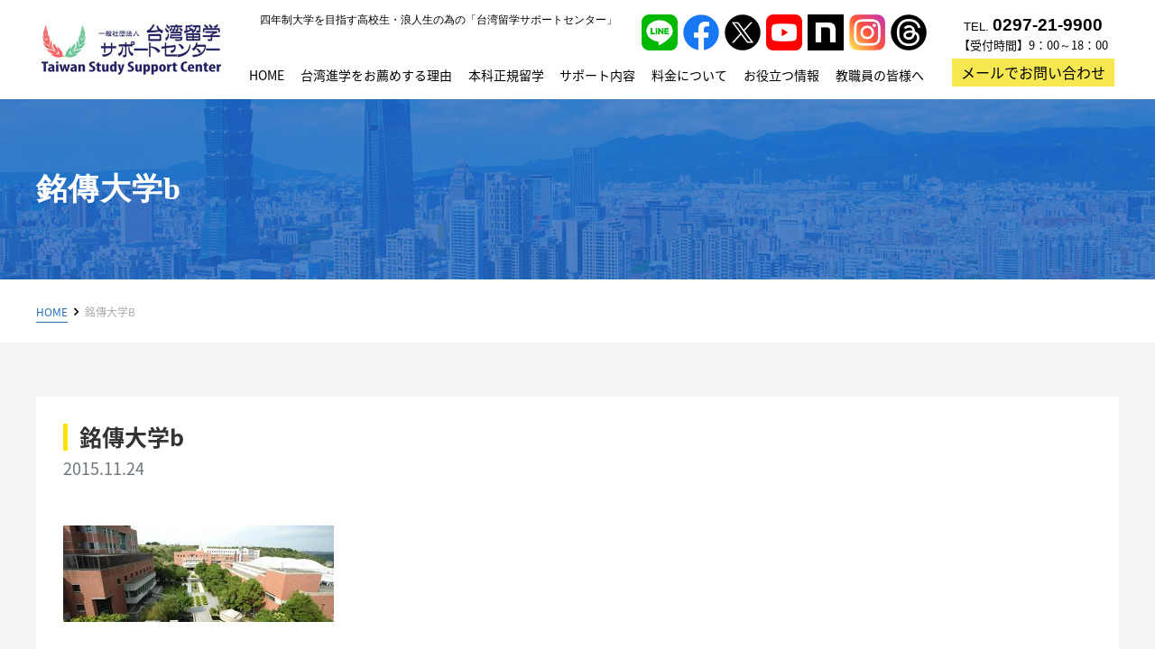

--- FILE ---
content_type: text/html; charset=UTF-8
request_url: https://taiwanryugaku.com/universitylist/mcu/%E9%8A%98%E5%82%B3%E5%A4%A7%E5%AD%A6b/
body_size: 38664
content:
 <!DOCTYPE html><html lang="ja"><head><meta charset="utf-8"><meta http-equiv="X-UA-Compatible" content="IE=edge"><meta name="viewport" content="width=device-width,initial-scale=1.0,minimum-scale=1.0"><link rel="stylesheet" href="https://maxcdn.bootstrapcdn.com/font-awesome/4.7.0/css/font-awesome.min.css"> <script
  src="https://code.jquery.com/jquery-3.5.1.js"
  integrity="sha256-QWo7LDvxbWT2tbbQ97B53yJnYU3WhH/C8ycbRAkjPDc="
  crossorigin="anonymous"></script> <title>銘傳大学b | 台湾留学サポートセンター | 台湾留学のパイオニア・進学情報量No1</title><meta name="robots" content="max-image-preview:large" /><meta name="google-site-verification" content="D_fswlDevXb6Pi5y43KV90O55U3Q3z1NIC5dmscw464" /><link rel="canonical" href="https://taiwanryugaku.com/universitylist/mcu/%e9%8a%98%e5%82%b3%e5%a4%a7%e5%ad%a6b/" /><meta name="generator" content="All in One SEO (AIOSEO) 4.7.7.2" /><style media="all">@import url("https://stackpath.bootstrapcdn.com/bootstrap/4.1.3/css/bootstrap.min.css");@import url(https://fonts.googleapis.com/css?family=EB+Garamond);@import url(https://fonts.googleapis.com/earlyaccess/notosansjapanese.css);@import url(https://fonts.googleapis.com/css?family=Roboto);@import url(https://fonts.googleapis.com/css?family=Fjalla+One);
@charset "UTF-8";.w50p{width:50%}.imgRound img{border-radius:20px}.ta-c{text-align:center}.ta-l{text-align:left}.ta-r{text-align:right}.pn{display:none}@media screen and (max-width:768px){.pn{display:block}}.flex{display:-webkit-box;display:-ms-flexbox;display:flex;-ms-flex-wrap:wrap;flex-wrap:wrap;-webkit-box-pack:justify;-ms-flex-pack:justify;justify-content:space-between}.flex.jc-sa{-ms-flex-pack:distribute;justify-content:space-around}.flex.jc-fs{-webkit-box-pack:start;-ms-flex-pack:start;justify-content:flex-start}.flex.jc-fe{-webkit-box-pack:end;-ms-flex-pack:end;justify-content:flex-end}.flex.ai-c{-webkit-box-align:center;-ms-flex-align:center;align-items:center}.w100p{width:100%}.mt0{margin-top:0 !important}.mt10{margin-top:1rem !important}.mt15{margin-top:1rem !important}.mt20{margin-top:2rem !important}.mt30{margin-top:3rem !important}.mt40{margin-top:4rem !important}.mt50{margin-top:5rem !important}.mt60{margin-top:6rem !important}.mt70{margin-top:7rem !important}.mt80{margin-top:8rem !important}.mt90{margin-top:9rem !important}.mb0{margin-bottom:0 !important}.mb10{margin-bottom:10px !important}.mb15{margin-bottom:15px !important}.mb20{margin-bottom:20px !important}.mb30{margin-bottom:30px !important}.mb40{margin-bottom:40px !important}.mb50{margin-bottom:50px !important}.mb60{margin-bottom:60px !important}.mb70{margin-bottom:70px !important}.mb80{margin-bottom:80px !important}.mb90{margin-bottom:90px !important}.mb150{margin-bottom:150px !important}.pt0{padding-top:0}.pt10{padding-top:10px}.pt15{padding-top:15px}.pt20{padding-top:20px}.pt30{padding-top:30px}.pt40{padding-top:40px}.pt50{padding-top:50px}.pt60{padding-top:60px}.pt70{padding-top:70px}.pt80{padding-top:80px}.pt90{padding-top:90px}.pb0{padding-bottom:0}.pb10{padding-bottom:10px}.pb15{padding-bottom:15px}.pb20{padding-bottom:20px}.pb30{padding-bottom:30px}.pb40{padding-bottom:40px}.pb50{padding-bottom:50px}.pb60{padding-bottom:60px}.pb70{padding-bottom:70px}.pb80{padding-bottom:80px}.pb90{padding-bottom:90px}.pr0{padding-right:0 !important}.pr10{padding-right:10px !important}.pr15{padding-right:15px !important}.pr20{padding-right:20px !important}.pl0{padding-left:0 !important}.pl10{padding-left:10px !important}.pl15{padding-left:15px !important}.pl20{padding-left:20px !important}.red{color:#fe6262}.c_blue{color:#256db5}.fw-b{font-weight:700}.fs-ja{font-family:'Noto Serif Japanese',serif}.catch_txt{padding-bottom:10px;font-size:16px;font-size:1.6rem;line-height:2}.subtxt{font-size:85%}.bg_white{background-color:#fff}.bg_gray{background-color:#f4f4f4}.bg_gray.p60{padding:60px 0}.bg_blue{background-color:#e4edf0}.defTable01 .table{border-bottom:1px solid #dee2e6;overflow:hidden}.defTable01 .table thead th{vertical-align:middle;border-right-color:#87c8d2}.defTable01 .table thead th:nth-last-of-type(1){border-color:#dee2e6}.defTable01 .table tr.calc td,.defTable01 .table tr.calc th{color:#fe6262;font-weight:700;vertical-align:middle}.defTable01 .table tbody th{background-color:#bee5eb}.defTable01 .table th,.defTable01 .table td{padding:1.25rem;text-align:center;border-right:1px solid #dee2e6}.defTable01 .table th:nth-of-type(1),.defTable01 .table td:nth-of-type(1){border-left:1px solid #dee2e6}.defTable01 .table input[type=text].w3em{width:3em}.defTable01 .table input[type=text].w4em{width:4em}.defTable01 .table input[type=text].w5em{width:5em}.defTable01 .table input[type=text].w30p{width:30%}@media screen and (max-width:768px){.defTable01 .table input[type=text].w3em{width:3em}.defTable01 .table input[type=text].w4em{width:4em}.defTable01 .table input[type=text].w5em{width:5em}.defTable01 .table input[type=text].w30p{width:100%}}.defTable01 .table input[type=text].w40p{width:40%}@media screen and (max-width:768px){.defTable01 .table input[type=text].w40p{width:100%}}.defTable01 .table input[type=text].w50p{width:50%}@media screen and (max-width:768px){.defTable01 .table input[type=text].w50p{width:100%}}.defTable01 .table input[type=text].w60p{width:60%}@media screen and (max-width:768px){.defTable01 .table input[type=text].w60p{width:100%}}.defTable01 .table input[type=text].w70p{width:70%}@media screen and (max-width:768px){.defTable01 .table input[type=text].w70p{width:100%}}.defTable01 .table label input{margin-right:10px}.defTable01 .table textarea{width:100%;height:200px}.defTable01.form{background-color:#fff}.defTable01.form th{width:30%;border-bottom:1px solid #256db5}.defTable01.form th:nth-of-type(1){border-top:1px solid #256db5}.defTable01.form td{text-align:left}@media screen and (max-width:768px){.defTable01.form th,.defTable01.form td{display:block;width:100%}.defTable01.form input[name=magazine],.defTable01.form input[name=other]{display:block;max-width:300px}}@media screen and (max-width:768px){.defTable01.keepWidth{overflow-x:scroll}.defTable01.keepWidth::-webkit-scrollbar{height:5px}.defTable01.keepWidth::-webkit-scrollbar-track{background:#ddd}.defTable01.keepWidth::-webkit-scrollbar-thumb{background:#256db5}.defTable01.keepWidth .table{width:1200px}}.defTable02{margin:6rem auto;text-align:left;background-color:#fff;-webkit-box-shadow:3px 4px 10px rgba(225,225,225,.6);box-shadow:3px 4px 10px rgba(225,225,225,.6)}.defTable02 dl{display:table;width:100%}.defTable02 dl:nth-child(1) dt{border-top:1px solid #256db5}.defTable02 dl:nth-child(1) dd{border-top:1px solid #d5e3e3}.defTable02 dl dt{display:table-cell;width:260px;padding:2rem 0 2rem 2rem;background-color:#b6d3f0;border-bottom:1px solid #256db5;-webkit-box-sizing:border-box;box-sizing:border-box;font-size:16px;font-size:1.6rem;font-weight:700;line-height:1.85}.defTable02 dl dd{display:table-cell;width:700px;padding:2rem;border-bottom:1px solid #d5e3e3;-webkit-box-sizing:border-box;box-sizing:border-box;font-size:16px;font-size:1.6rem;line-height:1.85}.defTable02 dl dd.flex{display:-webkit-box;display:-ms-flexbox;display:flex}@media screen and (max-width:768px){.defTable02 dl{display:block;margin-bottom:2rem}.defTable02 dl dt,.defTable02 dl dd{display:block;width:100%;padding:3vw 2vw;border-bottom:0}.defTable02 dl dt{border-top:1px solid #256db5;background-color:#b6d3f0}}.gmap{padding:0}.gmap iframe{width:100%;height:400px;border:2px solid #f4f4f4;-webkit-box-sizing:border-box;box-sizing:border-box}.defTable03{padding:1em;background-color:#fff}.defTable03.p0{padding:0}.defTable03.left td{padding-left:3em;text-align:left}.defTable03 td,.defTable03 th{border-bottom:1px solid #b7d051}.defTable03 th{padding:1rem 0;background-color:#f9fbf2}.defTable03 td{padding:1rem 0}@media screen and (max-width:768px){.defTable03.sp-flex tbody{display:-webkit-box;display:-ms-flexbox;display:flex}.defTable03.sp-flex tr{display:-webkit-box;display:-ms-flexbox;display:flex;-webkit-box-orient:vertical;-webkit-box-direction:normal;-ms-flex-direction:column;flex-direction:column}.defTable03.p0 th{width:25%}.defTable03.left td{padding-left:1em}.defTable03.form th,.defTable03.form td{display:block;width:100%}}.defTable03 .bt th,.defTable03 .bt td{border-top:1px solid #b7d051}.defTable03 input[type=text]{height:30px;border-radius:5px;border:1px solid #aaa}.defTable03 textarea{width:100%;border-radius:5px;border:1px solid #aaa}.button{width:100%;max-width:500px;margin-right:auto;margin-left:auto}.button a{display:block;padding:1rem 0;background:#256db5;-webkit-transition:all .3s;transition:all .3s;color:#fff}.button a:hover{text-decoration:none;opacity:.7}.button a:link,.button a:visited{color:#fff}.button.gray a{background:#404040}.button.gray img{padding-right:5px;vertical-align:middle}.box01{-webkit-box-align:center;-ms-flex-align:center;align-items:center;margin-bottom:40px;padding-bottom:40px;text-align:left}@media screen and (max-width:768px){.box01{-webkit-box-orient:vertical;-webkit-box-direction:normal;-ms-flex-direction:column;flex-direction:column}}.box01>*:nth-of-type(1){padding-right:5%;margin-top:8vw;padding-right:0}.box01 .txt{width:70%;font-size:16px}.box01 .txt .sig{margin-top:20px;text-align:right;font-weight:700}@media screen and (max-width:768px){.box01 .txt{-webkit-box-ordinal-group:3;-ms-flex-order:2;order:2;width:100%}}.box01 figure{width:30%}.box01 figure img{width:100%}@media screen and (max-width:768px){.box01 figure{-webkit-box-ordinal-group:2;-ms-flex-order:1;order:1;width:100%;margin-bottom:5vw}}.c_txtBox{position:relative;display:block;width:85%;margin:50px auto;padding:30px 0;font-size:15px;font-size:1.5rem;text-align:center;letter-spacing:.1em;border:1px solid #256db5;background-color:#fff;-webkit-box-sizing:border-box;box-sizing:border-box}.c_txtBox:before{content:"";width:100%;height:1px;position:absolute;border-bottom:1px solid #256db5;bottom:-6px;left:6px}.c_txtBox:after{content:"";width:1px;height:53px;position:absolute;border-right:1px solid #256db5;bottom:-6px;right:-7px}.c_txtBox p{display:inline-block;text-align:left}@media screen and (max-width:768px){.c_txtBox{width:95%;padding:3vw}}.marker{background:transparent -webkit-gradient(linear,left top,left bottom,color-stop(70%,transparent),color-stop(0%,#ffe400)) repeat scroll 0 0;background:transparent linear-gradient(transparent 70%,#ffe400 0%) repeat scroll 0 0}.tag{padding:5px 2rem;background:#256db5;color:#fff;font-size:1.4rem}.tag.grade{width:130px;padding:0;margin-right:15px;background:0 0;color:#000}.tag.grade.list{width:auto;margin-bottom:1rem}.tag.grade:nth-last-of-type(1){margin-right:0}.tag.grade a{display:block;color:#000;-webkit-transition:all .3s;transition:all .3s}.tag.grade a:hover{text-decoration:none;opacity:.7}.tag.grade span{width:100%}@media screen and (max-width:768px){.tag.grade{width:48%;margin-right:2%;margin-bottom:2%}.tag.grade:nth-of-type(2n){margin-right:0}.tag.grade span,.tag.grade a{font-size:1.5rem}}.tag.pink{background:#e23a5d;border-color:#e23a5d !important}.border_b{padding-bottom:2px;border-bottom:1px solid #256db5}.bread{display:none;position:relative;width:100%;padding:20px 0;background-color:#fff;z-index:0}@media screen and (min-width:960px){.bread{display:block}}.bread .bread_crumb{width:96%;max-width:1200px;margin:auto;text-align:left}.bread .bread_crumb li{display:inline;text-transform:uppercase;font-size:1.2rem;color:#aaa}.bread .bread_crumb li:after{content:'\f105';font:normal normal normal 14px/1 FontAwesome;padding:0 7px;color:#000;font-weight:700}.bread .bread_crumb li:last-child:after{content:''}.bread .bread_crumb li a{padding-bottom:2px;color:#256db5;border-bottom:1px solid #256db5;-webkit-transition:all .3s;transition:all .3s}.bread .bread_crumb li a:hover{opacity:.7;text-decoration:none}.privacyBox{border-radius:5px;padding:0 20px 30px;width:calc(100% - 0px);height:300px;overflow-y:scroll;margin-bottom:20px;background:#fff;font-size:90%;border:1px solid #ddd}.privacyBox .sub_ttl{margin:30px 0 15px;font-size:120%;padding:2px 0 2px 8px;border-left:5px solid #256db5}.privacyBox p{margin-bottom:10px}.privacyBox ul.ulbox li{list-style-type:disc;list-style-position:inside;margin-left:10px}.privacyBox::-webkit-scrollbar{height:5px}.privacyBox::-webkit-scrollbar-track{background:#ddd}.privacyBox::-webkit-scrollbar-thumb{background:#256db5}.privacyBox.nursing .sub_ttl{border-left:5px solid #b7d051}.privacyBox.nursing::-webkit-scrollbar-thumb{background:#b7d051}.ulList01 li{margin-bottom:1rem;padding-left:1em;text-indent:-1em}.ulList01 li:before{content:'\f105';padding-right:5px;font:normal normal normal 14px/1 FontAwesome;color:#256db5;font-weight:700;font-size:20px;font-size:2rem;vertical-align:middle}.ulList02 li{margin-bottom:1rem;padding-left:1em;text-indent:-1em}.ulList02 li:before{content:url(//taiwanryugaku.com/wp-content/themes/taiwan-ryugaku/css/../images/common/ul_shape.png);padding-right:5px;vertical-align:3px}.ulList03 li{margin-bottom:1rem;padding-left:1em;text-indent:-1em}.ulList03 li:before{content:'※';padding-right:5px}.wp-pagenavi{margin-top:50px;text-align:center}.wp-pagenavi a,.wp-pagenavi span{color:#333;background-color:#fff;padding:8px 15px;margin:0 2px;white-space:nowrap;-webkit-transition:.2s ease-in-out;transition:.2s ease-in-out;text-align:center;text-decoration:none;border:thin solid #fff}.wp-pagenavi a:hover,.wp-pagenavi span.current{color:#fff;background-color:#256db5}@charset "UTF-8";html{height:100%;margin:0;font-size:62.5%}body{width:100%;height:100%;margin:0;padding:0;background:#fff;color:#333;font-family:'Noto Sans Japanese',serif;font-size:1.4rem;font-size:18px;line-height:150%;text-align:center;min-width:1200px}a:link,a:visited{text-decoration:none;color:#0064ae}a:hover,a:active{text-decoration:underline;color:#0064ae}div,h1,h2,h3,h4,h5,h6,p,dl,dt,dd,ul,ol,li,form{margin:0;padding:0}h1,h2,h3,h4,h5,h6{font-weight:700}img{border:none;vertical-align:bottom}a img{border:none;vertical-align:bottom}a img:hover{filter:alpha(opacity=75);-moz-opacity:.75;opacity:.75}.pn,.view_sp{display:none}h1{color:rgba(254,254,254,.64);font-size:12px;font-weight:400;font-family:"游ゴシック",YuGothic,sans-serif}ul,ol,li{list-style:none}address{font-style:normal;font-size:12px;color:#333}address a{text-decoration:none;color:#333}address a:link,address a:visited{text-decoration:none;color:#333}address a:hover,address a:active{text-decoration:underline;color:#333}table{width:100%}*{-webkit-box-sizing:border-box;box-sizing:border-box}*:before,*:after{-webkit-box-sizing:border-box;box-sizing:border-box}figure{margin:0;padding:0}figure.w100p img{width:100%}figure.w80p img{width:80%}figure.w60p img{width:60%}figure.w40p img{width:40%}.clearfix:after{display:block;content:" ";clear:both}header{width:100%;margin:0 auto}header.lower_header{height:110px}header.lower_header .h1box h1,header.lower_header #header .tel,header.lower_header #header .local_nav a,header.lower_header #header .local_nav,header.lower_header .pc-nav li a{color:#000}header.lower_header .tel span{font-size:1.9rem}@media screen and (max-width:768px){header.lower_header{height:13vh;overflow:hidden}}#header{position:relative;z-index:1000;height:auto}.head{width:1200px;margin:0 auto;position:relative;z-index:10;height:0}.h1box{position:absolute;z-index:200;left:248px;top:0}.h1box h1{line-height:44px;text-align:left}.siteTitle{position:absolute;z-index:200;left:0;top:0;background:#fff;padding:15px 0}.h_info{width:190px;position:absolute;z-index:200;right:0;top:0}.local_nav{width:145px;font-size:13px;font-family:"游ゴシック",YuGothic,sans-serif}.local_nav li:first-child a{margin-right:20px}#header .local_nav{color:#fff;float:right;line-height:38px}#header .local_nav a{color:#fff}.tel{font-size:13px;font-family:"游ゴシック",YuGothic,sans-serif;line-height:1.6em;color:#fff}.tel span{font-size:22px;font-weight:700;display:inline}.tel a{text-decoration:none;color:#256db5;display:inline-block}.tel p{font-family:'Noto Sans Japanese',serif}#header .tel{margin-top:18px}#header .contact{margin-top:5px}#header .contact a{background-color:#f7e751;color:#000;font-size:16px;display:inline-block;padding:2px 10px;transition:all .3s ease 0ms}#header .contact a:hover{text-decoration:none;opacity:.75}header .sns-link{position:absolute;right:210px;top:16px}header .sns-link ul{display:flex}header .sns-link ul li{margin:0 3px}header .sns-link ul li img{height:40px}.security_label{position:absolute;top:48em}.h_txt{width:870px;position:absolute;z-index:200;left:0;top:48em;text-align:left;padding-left:94px}.h_txt dl{float:left;letter-spacing:.05em}.h_txt dt{font-size:33px;line-height:1.8em;font-weight:700;font-family:"ヒラギノ角ゴ ProN W3","Hiragino Kaku Gothic ProN","メイリオ",Meiryo,sans-serif}.h_txt dd{font-size:31px}.h_txt dl span{color:#ca3737}.h_txt dl span span{font-size:70%}.h_txt p{margin-top:30px;font-size:14px}.lower_header .h_txt{display:none}.btn_dl{background:url(//taiwanryugaku.com/wp-content/themes/taiwan-ryugaku/css/../images/top/btn_dl7_v2.png) no-repeat center top;width:280px;height:135px;padding:40px 0 0 20px;font-size:17px;line-height:1.4em;float:right;font-weight:700}.btn_dl span{font-size:14px;display:block}.btn_dl a{display:block;text-decoration:none;color:#333}.formstep{margin-bottom:20px;text-align:center}#visual{background:url(//taiwanryugaku.com/wp-content/themes/taiwan-ryugaku/css/../images/top/bg_visual.jpg) no-repeat center top;background-size:cover}#visual .mainTxt{width:1200px;margin:0 auto;padding:12em 0 32em;font-style:italic;text-align:left}#visual p{font-size:40px;color:#fff;font-family:"游明朝","Yu Mincho",YuMincho,"ヒラギノ明朝 ProN W3","Hiragino Mincho ProN","HG明朝E","メイリオ",Meiryo,serif;line-height:2em}#visual h2{color:#fff;font-size:34px;line-height:2em;font-family:'Noto Serif Japanese',serif;letter-spacing:.04em}#visual h2 span{font-size:60px;color:#ffe400}#visual .line_btn_wrap{margin-top:1em}#visual .line_btn{color:#fff;border-radius:100px;letter-spacing:1px;font-size:16px;background-color:#06c755;border:2px solid #fff;padding:12px 32px;font-style:normal;box-shadow:0px 2px 18px 0px rgba(0,0,0,.3);text-decoration:none;transition:all .3s ease 0ms}#visual .line_btn:hover{border-color:#06c755}.pc-nav{width:760px;position:absolute;z-index:200;left:230px;top:70px}.pc-nav li{font-size:14px}.pc-nav li span{display:block;padding:0 6px 13px}.pc-nav li a{text-decoration:none;color:#fff}.pc-nav li a span{-webkit-transition:all .3s;transition:all .3s}.pc-nav li a:hover span,.pc-nav li a:active span{border-bottom:3px solid #ffe400}.pc-nav li.current a span{border-bottom:3px solid #ffe400}#totop{clear:both;position:fixed;bottom:80px;right:20px;z-index:1000}#totop a{display:block}#sidenav{clear:both;position:fixed;top:100px;right:0;z-index:1000}#sidenav li{width:35px;height:160px;font-size:15px;letter-spacing:.1em;-webkit-writing-mode:vertical-rl;-ms-writing-mode:tb-rl;writing-mode:vertical-rl;line-height:35px;font-family:"游ゴシック",YuGothic,sans-serif}#sidenav li:first-child{background:#ffe400}#sidenav li:first-child a{color:#222}#sidenav li:last-child{background:#404040}#sidenav li:last-child a{color:#fff}#sidenav a{display:block;text-decoration:none}@media screen and (max-width:768px){#sidenav{top:auto;bottom:0;width:100%}#sidenav ul{display:-webkit-box;display:-ms-flexbox;display:flex}#sidenav li{width:calc(100% / 2);height:auto;-webkit-writing-mode:horizontal-tb;-ms-writing-mode:lr-tb;writing-mode:horizontal-tb}}.footernav{background:#f4f4f4}.ft_nav{width:1200px;margin:0 auto;padding:48px 0 55px}.fnav{text-align:left}.fnav li{line-height:25px;font-size:12px;font-weight:700}.fnav li a:link,.fnav li a:visited,.fnav li a:hover,.fnav li a:active{color:#333}.fnav h4{line-height:25px;font-size:12px;color:#333}ul.subnav{margin-left:12px}.subnav li{line-height:25px;font-size:12px;font-weight:400}#footer{width:1200px;margin:0 auto;padding:14px 0 18px}.ft_logo{float:left}#footer .tel{float:left;margin:15px 0 0 40px;color:#333}#footer .tel a{color:#333}#footer .sns-link{float:left;margin:15px 0 0 60px}#footer .sns-link ul{display:flex}#footer .sns-link ul li{margin:0 3px}#footer .sns-link ul li img{height:40px}#footer .local_nav{float:left;margin-left:38px;line-height:62px}#footer .local_nav a{color:#333}.copyright{width:495px;float:right;text-align:right;margin-top:30px}.copyright address{line-height:40px}.fLeft{float:left}.fRight{float:right}.clear{clear:both}br.clear{height:0;line-height:0;font-size:0}.imgleft{float:left}.imgleft img{display:block}.imgright{float:right}.imgright img{display:block}section{width:1200px;margin:0 auto}.flex{display:-webkit-box;display:-ms-flexbox;display:flex;-webkit-box-orient:horizontal;-webkit-box-direction:normal;-ms-flex-flow:row wrap;flex-flow:row wrap;-webkit-box-pack:justify;-ms-flex-pack:justify;justify-content:space-between}.flexno{display:-webkit-box;display:-ms-flexbox;display:flex;-webkit-box-orient:horizontal;-webkit-box-direction:normal;-ms-flex-flow:row nowrap;flex-flow:row nowrap;-webkit-box-pack:justify;-ms-flex-pack:justify;justify-content:space-between}.flex-st{display:-webkit-box;display:-ms-flexbox;display:flex;-webkit-box-orient:horizontal;-webkit-box-direction:normal;-ms-flex-flow:row wrap;flex-flow:row wrap;-webkit-box-pack:start;-ms-flex-pack:start;justify-content:flex-start}.flexno-st{display:-webkit-box;display:-ms-flexbox;display:flex;-webkit-box-orient:horizontal;-webkit-box-direction:normal;-ms-flex-flow:row nowrap;flex-flow:row nowrap;-webkit-box-pack:start;-ms-flex-pack:start;justify-content:flex-start}.tc_h3{font-size:36px;color:#256db5;font-family:'Noto Serif Japanese',serif;line-height:1.4em}.tc_h3 span{display:block;font-size:20px;color:#333;font-weight:400}.btn01{width:206px;height:34px;line-height:34px;border:1px solid #d8dfe7;background:#fff}.btn01 a{display:block;text-decoration:none;background:url(//taiwanryugaku.com/wp-content/themes/taiwan-ryugaku/css/../images/top/arw01.png) no-repeat 26% center}.btn02{width:354px;height:64px;line-height:64px;background:#ffe400;font-size:18px;margin:0 auto;-webkit-transition:all .3s;transition:all .3s}.btn02 a{display:block;text-decoration:none;background:url(//taiwanryugaku.com/wp-content/themes/taiwan-ryugaku/css/../images/top/arw01.png) no-repeat 50px center;color:#000}.btn02 input{display:block;width:100%;background:0 0;border:0;cursor:pointer;-webkit-transition:all .3s;transition:all .3s}.btn02 input:hover{opacity:.7}.btn02:hover{opacity:.7}.btn02.bloc-r{margin-left:0;margin-right:auto}.it_page .it_page{margin:0}@media screen and (max-width:768px){.btn02.bloc-r{margin-left:auto}}.btn03{width:130px;height:35px;line-height:35px;background:#fff;border:2px solid #256db5;font-size:14px}.btn03 a{display:block;text-decoration:none;background:url(//taiwanryugaku.com/wp-content/themes/taiwan-ryugaku/css/../images/top/arw01.png) no-repeat 28px center;color:#0064ae}#news{background:#256db5}.news{text-align:left}.news h3{line-height:54px;font-size:16px;color:#fff;font-weight:400;float:left;margin-left:15px;width:125px;letter-spacing:.1em}.news ul{width:1045px;float:right;padding:15px 0}.news li{overflow:hidden;color:#fff}.news li span{width:90px;float:left}.news li a{width:940px;display:block;overflow:hidden;white-space:nowrap;text-overflow:ellipsis;color:#fff}.briefing{padding:95px 0 124px}.briefing h3{margin-bottom:30px}.briefing p{line-height:30px;letter-spacing:.06em}.briefing ul{margin-top:60px}.briefing li{width:230px;margin-top:3rem}.briefing li.no_seminar{width:100%}.briefing .bImg{width:230px;height:93px;margin-bottom:12px;background-position:center;background-size:cover}@media screen and (max-width:768px){.briefing .bImg{width:100%;height:22vh}}.briefing .bTtl{margin-bottom:10px}.briefing h4{color:#256db5;font-size:14px;line-height:26px;font-weight:400;letter-spacing:.06em}.briefing .bTtl p{font-size:26px;line-height:26px;color:#dfdfdf;font-family:'Fjalla One',sans-serif}.briefing dt{font-size:12px;display:inline;margin-right:34px}.briefing dd{font-size:21px;display:inline;font-weight:700}.briefing dd span{font-size:35px}.briefing .btn01{width:230px;height:42px;line-height:42px;margin-top:10px}.briefing .btn02{margin:60px auto 20px}#support{background:url(//taiwanryugaku.com/wp-content/themes/taiwan-ryugaku/css/../images/top/bg_reason.jpg) no-repeat center bottom,#e4edf0}.support{padding:75px 0 145px}.support h3{line-height:55px;margin-bottom:35px}.support p{color:#000;line-height:28px}.support .btn02{margin-top:45px}.about{padding:80px 0 80px;background-color:#f2f2f2}.about h3{margin-bottom:60px}.about li{width:300px;height:394px;position:relative;z-index:0;overflow:hidden}.about li:nth-child(1){background:url(//taiwanryugaku.com/wp-content/themes/taiwan-ryugaku/css/../images/top/aImg01.jpg) no-repeat center top}.about li:nth-child(2){background:url(//taiwanryugaku.com/wp-content/themes/taiwan-ryugaku/css/../images/top/aImg03.jpg) no-repeat center top}.about li:nth-child(3){background:url(//taiwanryugaku.com/wp-content/themes/taiwan-ryugaku/css/../images/top/aImg04.jpg) no-repeat center top}.about li:nth-child(4){background:url(//taiwanryugaku.com/wp-content/themes/taiwan-ryugaku/css/../images/top/aImg05.jpg) no-repeat center top}.about li:nth-child(5){background:url(//taiwanryugaku.com/wp-content/themes/taiwan-ryugaku/css/../images/top/aImg02.jpg) no-repeat center top}.about li:nth-child(6){background:url(//taiwanryugaku.com/wp-content/themes/taiwan-ryugaku/css/../images/top/aImg06_.jpg) no-repeat center top}.about li:nth-child(7){background:url(//taiwanryugaku.com/wp-content/themes/taiwan-ryugaku/css/../images/top/aImg07_.jpg) no-repeat center top}.about li:nth-child(8){background:url(//taiwanryugaku.com/wp-content/themes/taiwan-ryugaku/css/../images/top/aImg08_.jpg) no-repeat center top}.about .aTxt{position:absolute;z-index:0;bottom:-45%;background:rgba(37,109,181,.88);width:100%;-webkit-transition:all .3s;transition:all .3s;height:298px}.about li a{display:block;width:100%;height:100%}.about .flex .inner{opacity:0;-webkit-transition:all .3s;transition:all .3s}.about .flex a:hover .aTxt{bottom:0;height:auto}.about .flex a:hover .inner{opacity:1}.about li .aTxt .inner{padding:20px 0 50px;border-top:1px solid #73a0cc;width:90%;margin:auto}.about h4{line-height:86px;font-size:20px;color:#fff;font-family:'Noto Serif Japanese',serif;letter-spacing:.07em}.about p{width:270px;margin:0 auto;letter-spacing:.07em;font-size:12px;color:#fff;line-height:22px}.about .btn01{border:none;margin:30px auto 0}.about a{display:block;text-decoration:none}.menu li{width:50%}.menu li:nth-child(1){background:url(//taiwanryugaku.com/wp-content/themes/taiwan-ryugaku/css/../images/top/bg_menu01.jpg) no-repeat center top;background-size:cover}.menu li:nth-child(2){background:url(//taiwanryugaku.com/wp-content/themes/taiwan-ryugaku/css/../images/top/bg_menu02.jpg) no-repeat center top;background-size:cover}.menu li:nth-child(3){background:url(//taiwanryugaku.com/wp-content/themes/taiwan-ryugaku/css/../images/top/bg_menu03.jpg) no-repeat center top;background-size:cover}.menu li:nth-child(4){background:url(//taiwanryugaku.com/wp-content/themes/taiwan-ryugaku/css/../images/top/bg_menu04.jpg) no-repeat center top;background-size:cover}.menu li .mTxt{width:60%;padding:50px 0 54px;margin-left:10%}.menu li h4{font-size:26px;font-family:'Noto Serif Japanese',serif;color:#256db5;margin-bottom:25px;text-align:left}.menu li p{font-size:16px;line-height:25px;text-align:left}.menu .btn01{margin-top:36px}.menu .btn01.btn01-wide{width:330px}.menu .btn01.btn01-wide a{background:url(//taiwanryugaku.com/wp-content/themes/taiwan-ryugaku/css/../images/top/arw01.png) no-repeat 3% center}#guide{background:url(//taiwanryugaku.com/wp-content/themes/taiwan-ryugaku/css/../images/top/bg_guide5_v2.jpg) no-repeat center top,#e4edf0}.guide{padding:80px 0}.guide h3{margin-bottom:40px}.guide p{line-height:28px;color:#000}.guide .btn02{margin:45px auto 28px}.guide p.txt01{width:430px;margin:0 auto;text-align:left;font-size:12px;line-height:1.8em}.info section{padding:50px 0 38px}.info .contact-cta{padding:0}.event{background:#f4f4f4;padding-bottom:80px}.info .infoTtl{width:240px;float:left;margin-left:10px;text-align:left}.infoTtl h3{font-size:28px;margin-bottom:30px}.infoTtl .btn03{text-align:center}.info ul{width:920px;text-align:left;float:right}.info li{height:40px;line-height:40px;overflow:hidden;color:#000}.info li span{width:100px;float:left}.info li a{width:810px;display:block;overflow:hidden;white-space:nowrap;text-overflow:ellipsis}#sns{background:#fff}.sns{padding:80px 0}.sns h3{margin-bottom:40px}.sns_block{display:flex;justify-content:center}.fb-page{display:inline;width:600px}@media screen and (max-width:768px){.sns{padding:40px 0}.sns h3{margin-bottom:20px}.sns_block{display:inline}}.bnr{padding:106px 0 100px}.bnr h4{margin-top:23px}.message{padding-bottom:120px}.message h3{margin-bottom:50px}.message p{line-height:28px;margin-bottom:28px}.message p.c_red{color:#ca3737}.message .m_info{margin-top:60px}.message .tel{font-size:15px;color:#333;margin-top:10px}.message .tel p{margin-bottom:10px}.message .tel span{font-size:29px}.message .line{margin-bottom:40px}.message .line p{margin-bottom:0;font-size:15px}.message .btn02{width:306px;height:54px;line-height:54px;margin-top:48px;font-size:16px}.message .btn02 a{background:0 0}.lowercontents section{padding-bottom:60px}.lowercontents .message{padding-bottom:120px}.lowercontents .contact-cta{padding:0}.lowercontents section.pt60{padding-top:60px}.lowercontents .ttl_01{margin-bottom:6rem;overflow:hidden;text-align:center}.lowercontents .ttl_01 span{position:relative;display:inline-block;margin:0 2.5em;padding:0 1em;text-align:left;font-size:3.6rem;font-weight:700;color:#256db5;font-family:'Noto Serif Japanese',serif;line-height:1.4em}.lowercontents .ttl_01 span:before,.lowercontents .ttl_01 span:after{position:absolute;top:50%;content:'';width:400%;height:1px;background-color:#256db5}.lowercontents .ttl_01 span:before{right:100%}.lowercontents .ttl_01 span:after{left:100%}.lowercontents .ttl_01.mb20{margin-bottom:2rem}@media screen and (max-width:768px){.lowercontents .ttl_01 span{padding:0 .5em;font-size:24px;font-size:2.4rem}}.lowercontents .ttl_02{position:relative;margin-bottom:3rem;font-size:2.2rem;text-align:left}@media screen and (max-width:768px){.lowercontents .ttl_02{font-size:1.8rem}}.lowercontents .ttl_03{font-size:20px;font-size:2rem}.lowercontents .ttl_03:before{content:'\f10c';padding-right:5px;font:normal normal normal 14px/1 FontAwesome;color:#256db5;font-weight:700;font-size:20px;font-size:2rem}@media screen and (max-width:768px){.lowercontents .ttl_03{font-size:1.8rem}}.lowercontents .ttl_04{padding-left:2rem;text-align:left;border-left:4px solid #256db5;font-family:'Noto Serif Japanese',serif;font-weight:700;font-size:28px;font-size:2.8rem}@media screen and (max-width:768px){.lowercontents .ttl_04{font-size:1.8rem}}.lowercontents .ttl_05{font-size:20px;font-size:2rem;text-align:left}.lowercontents .ttl_05:before{content:'\f101';padding-right:5px;font:normal normal normal 14px/1 FontAwesome;color:#256db5;font-weight:700;font-size:20px;font-size:2rem}.lowercontents .ttl_06{font-size:20px;font-size:2rem;text-align:left}.lowercontents .ttl_06:before{content:'\f105';padding-right:5px;font:normal normal normal 14px/1 FontAwesome;color:#256db5;font-weight:700;font-size:20px;font-size:2rem}@media screen and (max-width:768px){.lowercontents .ttl_06{font-size:1.8rem}}.lowercontents .ttl_07{font-size:26px;font-size:2.6rem;text-align:center;color:#256db5;font-family:'Noto Serif Japanese',serif}@media screen and (max-width:768px){.lowercontents .ttl_07{font-size:1.8rem}}@media screen and (max-width:768px){.lowercontents .row{margin-right:0;margin-left:0}}.txtBox>div{margin-bottom:4rem}.txtBox .inner{display:-webkit-box;display:-ms-flexbox;display:flex;-webkit-box-pack:center;-ms-flex-pack:center;justify-content:center;-webkit-box-align:center;-ms-flex-align:center;align-items:center;position:relative;height:100%;padding:2.5rem 1.25rem;background:#fff;border:1px solid #ccc;text-align:left}.txtBox .inner .num{position:absolute;top:-1.5rem;left:-1px;padding:.5rem 1.25rem;font-size:18px;font-size:1.8rem;font-weight:700;background-color:#256db5;color:#fff}.txtBox .inner .num.initial{font-weight:400;font-size:14px;font-size:1.4rem}.txtBox .inner.jc-fs{-webkit-box-pack:start;-ms-flex-pack:start;justify-content:flex-start;-webkit-box-align:start;-ms-flex-align:start;align-items:flex-start}.txtBox .inner.d-b{display:block}.txtBox.opp .inner .num{background-color:#ffe400;color:#000}.lower_visual{position:relative;height:200px;background:url(//taiwanryugaku.com/wp-content/themes/taiwan-ryugaku/css/../images/common/bg_lowerImg.jpg) no-repeat center top/cover}.lower_visual h2{display:-webkit-box;display:-ms-flexbox;display:flex;-webkit-box-pack:start;-ms-flex-pack:start;justify-content:flex-start;-webkit-box-align:center;-ms-flex-align:center;align-items:center;width:100%;max-width:1200px;height:100%;margin:0 auto;color:#fff;font-size:3.4rem;line-height:2em;font-family:'Noto Serif Japanese',serif;letter-spacing:.04em;font-weight:700}@media screen and (max-width:768px){.lower_visual{height:20vh;background:url(//taiwanryugaku.com/wp-content/themes/taiwan-ryugaku/css/../images/common/bg_lowerImg.jpg) no-repeat center top/cover}.lower_visual h2{padding-left:5vw;font-size:2.1rem}}.preparation .introTxt{position:relative;margin-bottom:5rem}.preparation .introTxt .txt{position:absolute;margin-top:7rem;text-align:left;background-color:#fff;border:1px solid #256db5}.preparation .introTxt .txt h3{margin-bottom:0;padding:1rem;text-align:left;display:inline-block;color:#fff;font-family:"Noto Sans Japanese",serif;font-weight:400;font-size:2.2rem;background-color:#256db5}.preparation .introTxt .txt .txtBox_w{padding:1.7rem;background-color:#fff}.preparation .introTxt img{width:100%}@media screen and (max-width:768px){.preparation .introTxt .txt{margin-top:0}.preparation .introTxt .txt h3{display:block}.preparation .introTxt figure{margin-bottom:0}}.preparation .introTxt.p-box{display:-webkit-box;display:-ms-flexbox;display:flex;-webkit-box-pack:justify;-ms-flex-pack:justify;justify-content:space-between;margin-top:12rem}.preparation .introTxt.p-box .num{display:-webkit-box;display:-ms-flexbox;display:flex;-webkit-box-pack:center;-ms-flex-pack:center;justify-content:center;-webkit-box-align:center;-ms-flex-align:center;align-items:center;-webkit-box-orient:vertical;-webkit-box-direction:normal;-ms-flex-direction:column;flex-direction:column;color:#fff;position:absolute;top:-100px;left:0;width:10vw;height:10vw;max-width:160px;max-height:160px;border-radius:50%;background:#b6d3f0;text-align:center;text-transform:uppercase}.preparation .introTxt.p-box .num span{margin-top:1rem;padding-bottom:10px;font-size:2.5vw;font-weight:700;font-family:"游ゴシック",YuGothic,sans-serif;border-bottom:2px solid #fff}@media screen and (max-width:768px){.preparation .introTxt.p-box .num{-webkit-box-pack:start;-ms-flex-pack:start;justify-content:flex-start;padding-top:1rem;width:35vw;height:35vw;top:-19vw}.preparation .introTxt.p-box .num span{font-size:9vw;border-bottom:0}}.preparation .introTxt.p-box:nth-of-type(2n) .num{left:auto;right:0}.preparation .introTxt.p-box figure,.preparation .introTxt.p-box .txt{position:relative;float:none}.preparation .introTxt.p-box figure{width:38%}.preparation .introTxt.p-box:nth-of-type(2n):before{left:auto;right:0}@media screen and (max-width:768px){.preparation .introTxt.p-box figure{width:100%}}.preparation .icon{margin:3rem 0}.preparation .icon .fa{font-size:7rem;color:#256db5}.preparation .preparationLink{-ms-flex-pack:distribute;justify-content:space-around;margin-top:19rem}.preparation .preparationLink li{width:calc(100% / 2.5);padding-left:0;text-indent:0;text-align:center}.preparation .preparationLink li:before{display:none}.preparation .preparationLink li a{display:block;padding:1rem;color:#000;background-color:#ffe400;-webkit-transition:all .3s;transition:all .3s}.preparation .preparationLink li a.blue{background-color:#256db5;color:#fff}.preparation .preparationLink li a:hover{text-decoration:none;opacity:.7}@media screen and (max-width:768px){.preparation .preparationLink{-webkit-box-orient:vertical;-webkit-box-direction:normal;-ms-flex-direction:column;flex-direction:column}.preparation .preparationLink li{width:100%;margin-bottom:2rem}}.support p b{display:block;margin-bottom:10px;font-size:18px;font-size:1.8rem;border-bottom:1px solid #256db5}.support_flow{padding-left:35rem}.support_flow.catch_txt{padding-left:23rem;padding-bottom:0}.support_flow .ttl03{margin-bottom:10px;font-weight:400;font-size:30px;font-size:3rem}@media screen and (max-width:768px){.support_flow .ttl03{font-size:20px;font-size:2rem}}.support_flow .ttl{margin-bottom:20px;padding-bottom:20px;border-bottom:10px solid #256db5;text-align:center;color:#256db5;font-size:24px;font-size:2.4rem}.support_flow_txt{width:100%;margin-top:20px;color:#256db5;font-size:24px;font-size:2.4rem}.support_flow_txt br{display:none}@media screen and (max-width:768px){.support_flow_txt{margin-top:0;padding:0 .2rem;font-size:18px;font-size:1.8rem}.support_flow_txt br{display:block}.support_flow_txt span{display:none}}.support_flow .inner{height:100%}.support_flow .inner:nth-of-type(1){-webkit-box-flex:1.5;-ms-flex:1.5;flex:1.5;color:#256db5}.support_flow .inner:nth-of-type(2){-webkit-box-flex:2;-ms-flex:2;flex:2;margin:0 1rem;color:#6bb1f7}.support_flow .inner:nth-of-type(2) .flex{-ms-align-items:flex-start;align-items:flex-start}.support_flow .inner:nth-of-type(2) .flex p{margin-top:8.6rem}.support_flow .inner:nth-of-type(2) figure{width:64%;max-width:206px}.support_flow .inner:nth-of-type(2) figure img:nth-of-type(2){margin-top:1rem}.support_flow .inner:nth-of-type(2) .ttl,.support_flow .inner:nth-of-type(2) .icon .fa{border-color:#6bb1f7;color:#6bb1f7}.support_flow .inner:nth-of-type(3){-webkit-box-flex:1;-ms-flex:1;flex:1;color:#5bd9f0}.support_flow .inner:nth-of-type(3) .ttl,.support_flow .inner:nth-of-type(3) .icon .fa{border-color:#5bd9f0;color:#5bd9f0}.support_flow .inner:nth-of-type(3) .flex{margin-top:108px}.support_flow .inner .flex{-webkit-box-pack:center;-ms-flex-pack:center;justify-content:center;-webkit-box-align:center;-ms-flex-align:center;align-items:center;height:100%}.support_flow .inner .txt{font-size:24px;font-size:2.4rem;font-weight:700}.support_flow .inner .icon{font-size:32px;font-size:3.2rem}@media screen and (min-width:961px) and (max-width:1107px){.support_flow{padding-left:21rem}}@media screen and (max-width:960px){.support_flow{padding-left:0}.support_flow.catch_txt{padding-left:0}.support_flow .flex{-webkit-box-orient:vertical;-webkit-box-direction:normal;-ms-flex-direction:column;flex-direction:column}.support_flow .inner{padding:2rem;margin-bottom:4rem}.support_flow .inner:nth-of-type(1){-webkit-box-flex:1;-ms-flex:1;flex:1}.support_flow .inner:nth-of-type(2){-webkit-box-flex:1;-ms-flex:1;flex:1}.support_flow .inner:nth-of-type(2) .flex{-ms-align-items:center;align-items:center}.support_flow .inner:nth-of-type(2) .flex p{margin-top:0}.support_flow .inner:nth-of-type(2) figure{width:100%;max-width:206px}.support_flow .inner:nth-of-type(3){-webkit-box-flex:1;-ms-flex:1;flex:1;margin-bottom:10px}.support_flow .inner:nth-of-type(3) .flex{margin-top:auto}.support_flow .inner .flex{-webkit-box-pack:start;-ms-flex-pack:start;justify-content:flex-start}.support_flow .inner .ttl{margin-bottom:3rem}.support_flow .inner .txt{font-size:20px;font-size:2rem}.support_flow .inner .icon{margin:2rem 0 !important;-webkit-transform:rotate(90deg);transform:rotate(90deg)}}.support_imgBox{display:-webkit-box;display:-ms-flexbox;display:flex;-ms-flex-pack:distribute;justify-content:space-around}@media screen and (max-width:768px){.support_imgBox{-webkit-box-orient:vertical;-webkit-box-direction:normal;-ms-flex-direction:column;flex-direction:column;-webkit-box-align:center;-ms-flex-align:center;align-items:center}.support_imgBox img{width:95%;margin-bottom:2rem}.support_imgBox img:nth-last-of-type(1){margin-bottom:0}}.support_wrap .summary{position:relative;width:100%;margin:0 auto 3rem;padding:2rem 4rem 2rem 35rem;text-align:left;background:#256db5;color:#fff}.support_wrap .summary b{font-weight:700}.support_wrap .summary figure{position:absolute;bottom:0;left:2rem}@media screen and (max-width:960px){.support_wrap .summary{display:-webkit-box;display:-ms-flexbox;display:flex;-webkit-box-align:center;-ms-flex-align:center;align-items:center;-webkit-box-pack:center;-ms-flex-pack:center;justify-content:center;margin:2rem auto 4rem;padding:2rem 1rem;text-align:left;font-size:14px;font-size:1.4rem}.support_wrap .summary figure{display:none;position:relative;margin-right:1rem;top:auto;left:auto}}.reasonSec02 .inner{width:50%;padding:2rem}.reasonSec02 .inner h3{font-size:2.4rem}@media screen and (max-width:768px){.reasonSec02 .inner{width:100%}.reasonSec02 .inner h3{font-size:1.8rem}}.reasonSec03{background:#f4f4f4 url(//taiwanryugaku.com/wp-content/themes/taiwan-ryugaku/css/../images/reason/bg_reasonSec03.png) no-repeat top right/40%}.reasonSec03 .inner{width:calc(100% / 3.2);margin-bottom:2rem;padding:0 2rem 2rem;background:#fff;text-align:center}.reasonSec03 .inner .num{display:inline-block;margin-bottom:2rem;padding:1rem;text-transform:uppercase;font-weight:700;background:#ffe400}.reasonSec03 .inner .num em{display:block;font-size:2.4rem;font-style:normal;background:#ffe400}.reasonSec03 .inner .ttl{margin-bottom:2rem;font-size:1.9rem}.reasonSec03 .inner .txt{font-size:1.6rem;text-align:left}@media screen and (max-width:768px){.reasonSec03 .inner{width:100%}}.reasonSec05 h3{margin-bottom:3rem;font-family:'Noto Serif Japanese',serif;color:#256db5;font-size:3rem;text-align:center}@media screen and (max-width:768px){.reasonSec05 h3{font-size:2.2rem}}.reasonSec05 .inner{width:50%;padding:3rem}.reasonSec05 .inner h4{margin-bottom:1rem;padding:1rem;text-align:center;font-weight:400;font-size:2rem;border:1px solid #256db5}.reasonSec05 .inner .icon{text-align:center}.reasonSec05 .inner .icon .fa{color:#256db5;font-weight:700;font-size:3rem}.reasonSec05 .inner .ttl{margin-bottom:2rem;font-size:2rem;text-align:center}@media screen and (max-width:768px){.reasonSec05 .inner{width:100%;padding:1rem}.reasonSec05 .inner:nth-of-type(1){margin-bottom:2rem}.reasonSec05 .inner .ttl{font-size:1.5rem}}@media screen and (max-width:768px){.reasonSec06 .flex{-webkit-box-orient:vertical;-webkit-box-direction:normal;-ms-flex-direction:column;flex-direction:column}}.table03 table{border:1px solid #ddd}.table03 th,.table03 td{padding:2rem;text-align:center;font-weight:400}.table03 th{background:#256db5;color:#fff;border-bottom:1px solid #fff}.table03 td{border-bottom:1px solid #ddd}@media screen and (max-width:768px){.table03 th,.table03 td{display:block;width:100%}}.reasonSec07 .table03{width:100%;max-width:1000px;margin-right:auto;margin-left:auto}.reasonSec08{border:1px solid #256db5}@media screen and (max-width:768px){.reasonSec08{padding:1rem}}.introTxt{position:relative}.introTxt .txt{position:absolute;width:60%}.introTxt .txt h3{font-size:2.8rem;font-family:'Noto Serif Japanese',serif}.introTxt .txt .txtBox_w{padding:2.5rem;background-color:rgba(255,255,255,.7)}.introTxt .txt .txtBox_w ul{margin-top:1rem;font-size:90%;padding-left:1em;text-indent:-1em}.introTxt figure{float:right;width:50%}.introTxt.txt-r .txt{right:0}.introTxt.txt-r figure{float:left}@media screen and (max-width:768px){.introTxt{display:-webkit-box;display:-ms-flexbox;display:flex;-webkit-box-orient:vertical;-webkit-box-direction:normal;-ms-flex-direction:column;flex-direction:column}.introTxt .txt{position:relative;-webkit-box-ordinal-group:3;-ms-flex-order:2;order:2;width:100%}.introTxt .txt h3{font-size:1.8rem}.introTxt figure{-webkit-box-ordinal-group:2;-ms-flex-order:1;order:1;width:100%;margin-bottom:3rem;float:none}}.tag{display:inline-block;text-align:center}.tag span{padding:10px 20px;display:inline-block;background:#ffe400;font-size:14px;font-size:1.4rem}@media screen and (max-width:768px){.tag span{padding:2vw;font-size:18px;font-size:1.8rem}}.university_detail{padding-bottom:60px}.university_detail img{width:75%}.university_detail .tag.grade{width:auto;margin-bottom:.5rem}@media screen and (max-width:768px){.university_detail img{width:100%}.university_detail .txt{text-align:left}}.university_video{padding:50px 0}.university_video iframe{width:75%;height:500px}@media screen and (max-width:768px){.university_video iframe{width:100%;height:30vh}}.tag{display:inline-block;text-align:center}.tag span{padding:10px 20px;display:inline-block;background:#ffe400;font-size:14px;font-size:1.4rem}@media screen and (max-width:768px){.tag span{padding:2vw;font-size:18px;font-size:1.8rem}}.experience_detail{padding-bottom:60px}.experience_detail figure{margin-top:100px}.experience_detail img{width:75%}.experience_detail .experience_text{width:75%;text-align:left;margin:0 auto}.experience_detail .defTable02{width:75%}@media screen and (max-width:768px){.experience_detail img{width:100%}.experience_detail .txt{text-align:left}}.experience_video{padding:50px 0}.experience_video iframe{width:75%;height:500px}@media screen and (max-width:768px){.experience_video iframe{width:100%;height:30vh}}.card_list .card{width:calc(100% / 4.2);margin-bottom:2rem;border:0}.card_list .card-body{padding:1.25rem 0}.card_list .card-title{padding-left:1.25rem;border-left:5px solid #ffe400;font-size:18px;font-size:1.8rem}.card_list .card-textBox{padding:0 1.25rem}.card_list .card-text{font-size:1.25rem}.card_list .card .btn{border:1px solid #256db5;font-size:1.25rem}.card_list .card .btn:hover{background:#256db5;color:#fff}@media screen and (max-width:768px){.card_list .card{width:100%}}.card_list.card_university .card{width:calc(100% / 3.2)}.card_list.card_university .card-body{padding:2rem}.card_list.card_university .card-title{padding-left:0;border-left:0}.card_list.card_university .card-title span{border-bottom:1px solid #256db5}.card_list.card_university a{-webkit-transition:all .3s;transition:all .3s}.card_list.card_university a:hover{text-decoration:none;opacity:.7}@media screen and (max-width:768px){.card_list.card_university .card{width:100%}}.card_list.card_experience{margin-top:80px}.card_list.card_experience .card{width:calc(100% / 3.2)}.card_list.card_experience .card-body{padding:2rem}.card_list.card_experience .card-title{padding-left:0;border-left:0}.card_list.card_experience .card-title span{border-bottom:1px solid #256db5}.card_list.card_experience .card-text{color:#000}.card_list.card_experience a{-webkit-transition:all .3s;transition:all .3s}.card_list.card_experience a:hover{text-decoration:none;opacity:.7}.card_list.card_experience a img{aspect-ratio:3/2}@media screen and (max-width:768px){.card_list.card_experience .card{width:100%}}.card_list.card_free_briefing .card{margin-right:1.5%}.card_list.card_free_briefing .card:nth-of-type(4n){margin-right:0}.card_list.card_studyintaiwan .card .card-body{display:-webkit-box;display:-ms-flexbox;display:flex;-webkit-box-orient:vertical;-webkit-box-direction:normal;-ms-flex-direction:column;flex-direction:column;-webkit-box-pack:justify;-ms-flex-pack:justify;justify-content:space-between;padding:2rem 0}.card_list.card_studyintaiwan .card .card-title{color:#256db5}.card_list.card_studyintaiwan .card .card-text{line-height:1.8}.card_list.card_studyintaiwan .card .btn{display:block;width:50%;margin:0 auto;background-color:#256db5;color:#fff}@media screen and (max-width:768px){.card_list.card_studyintaiwan .card{width:100%}}.card_list.detail li{padding:30px;background:#fff}.card_list.detail li .card-title{font-size:2.5rem}.card_list.detail li img{max-width:100%;margin-bottom:3rem}@media screen and (max-width:768px){.card_list.detail li{padding:2rem}}.accordion .faq_icon{color:#256db5;font-weight:700}.accordion .card{margin-bottom:1rem;border-radius:0;border-bottom:0}.accordion .card-header{padding-right:.8rem;background:#fff}.accordion .card-header a{color:#256db5}.accordion .card-header a[data-toggle=collapse]{display:block;padding:.75rem 1.25rem;margin:-.75rem -1.25rem;font-size:16px;font-size:1.6rem}.accordion .card-header a[data-toggle=collapse]:active,.accordion .card-header a[data-toggle=collapse]:hover,.accordion .card-header a[data-toggle=collapse]:focus{text-decoration:none}.accordion .card-body{border-bottom:1px solid rgba(0,0,0,.125)}.accordion .card-body.collapse{background:#fff}.accordion .card a{position:relative}.accordion .card a:after{content:"";display:block;width:8px;height:8px;border-top:#666 1px solid;border-right:#666 1px solid;position:absolute;right:15px;top:0;bottom:0;margin:auto}.accordion .card a[aria-expanded=false]:after{-webkit-transform:rotate(45deg);transform:rotate(45deg);-webkit-transition-duration:.3s;transition-duration:.3s}.accordion .card a[aria-expanded=true]:after{-webkit-transform:rotate(135deg);transform:rotate(135deg);-webkit-transition-duration:.3s;transition-duration:.3s}.accordion .card-body a:after{display:none}.contact-cta{background-image:url(//taiwanryugaku.com/wp-content/themes/taiwan-ryugaku/css/../images/common/contact_cta_bg.jpg);background-size:cover;background-position:center;overflow:hidden;border-radius:20px;text-align:center}footer .contact-cta{border-radius:0}.contact-cta .cta-contents{background-color:#ffe400;border-radius:20px;display:inline-block;width:738px;margin:44px 398px 44px 64px;padding:52px 0}footer .contact-cta .cta-contents{margin:74px 592px 85px 76px;width:772px}.contact-cta .cta-contents .cta-msg{font-family:'Noto Serif Japanese',serif;font-weight:900;font-size:36px;line-height:1.4;width:auto;letter-spacing:0;color:#333}.contact-cta .cta-contents ul{display:flex;justify-content:center;gap:0 24px;margin-top:40px;width:auto;float:none;text-align:center}.contact-cta .cta-contents ul li{background:unset;width:310px;max-width:100%;height:auto;overflow:inherit;padding:0}.contact-cta .cta-contents ul li a{width:100%;height:64px;color:#fff;font-weight:700;display:flex;align-items:center;justify-content:center;border:2px solid #fff;box-shadow:0px 4px 10px 0px #00000033;border-radius:60px;font-size:20px;letter-spacing:1px}.contact-cta .cta-contents ul li .line{background-color:#07c655}.contact-cta .cta-contents ul li .email{background-color:#a6a6a6}.contact-cta .cta-contents ul li a:hover{text-decoration:none;opacity:.7}@media screen and (max-width:1080px){header .navToggle{display:block;position:fixed;top:0;right:0;width:51px;height:51px;padding:15px 12px;cursor:pointer;z-index:9999}header .navToggle div{position:relative;z-index:9999}header .navToggle span{display:block;position:absolute;width:100%;height:2px;background:#ffe400;left:0;transition:.35s ease-in-out;border-radius:5px}header.open .navToggle span{background:#ffe400}header .navToggle span:nth-child(1){top:0}header .navToggle span:nth-child(2){top:9px}header .navToggle span:nth-child(3){top:18px}header.open .navToggle span:nth-child(1){top:11px;transform:rotate(315deg)}header.open .navToggle span:nth-child(2){width:0;left:50%}header.open .navToggle span:nth-child(3){top:11px;transform:rotate(-315deg)}header .overlay{position:fixed;width:100%;height:100%;top:0;left:0;background:rgba(255,255,255,.9);z-index:9999}header .overlay nav.global-navigation{text-align:center;position:relative;top:50%;transform:translateY(-50%);padding:0 10px;z-index:9999}header .sp-nav nav.global-navigation>ul{display:block}header .sp-nav nav.global-navigation>ul>li>a,header .sp-nav nav.global-navigation>ul>li>p{display:inline-block;padding:.8em 0;color:#0064ae;font-size:16px;cursor:pointer}header .sp-nav nav.global-navigation li{overflow:hidden;font-size:16px;width:100%;border-bottom:0 solid #fff}header .sp-nav nav.global-navigation li:last-child{border-bottom:none}header .sp-nav nav.global-navigation li a{display:block;color:#0064ae}header .overlay-scale{visibility:hidden;opacity:0;-webkit-transform:scale(.9);transform:scale(.9);-webkit-transition:-webkit-transform .2s,opacity .2s,visibility 0s .2s;transition:transform .2s,opacity .2s,visibility 0s .2s}header .overlay-scale.open{visibility:visible;opacity:1;-webkit-transform:scale(1);transform:scale(1);-webkit-transition:-webkit-transform .4s,opacity .4s;transition:transform .4s,opacity .4s}}@media screen and (max-width:1220px) and (min-width:961px){body{min-width:100%}section{width:100%}#visual .mainTxt{width:100%}.head{width:100%}.pc-nav{width:60%}.ft_nav{width:100%;padding-left:2%;padding-right:2%}#footer{width:100%}.ft_logo{float:none}#footer .tel{float:none;margin-left:0}#footer .sns-link{float:none;display:inline-block;margin:25px 0 0}#footer .local_nav{float:none;margin:0 auto}.copyright{width:100%;margin:0 auto;margin-top:30px;text-align:center}.bnr{padding-right:2%;padding-left:2%}.bnr li{width:calc(100% / 4.2)}.bnr li img{width:100%}.news ul{display:block;width:87.5%}.news h3{width:10%}.news li span{width:10%}.news li a{width:89%}.briefing .bImg img{width:100%;height:auto}.briefing ul{justify-content:space-around}.briefing li{width:calc(100% / 3.5)}.briefing li:nth-of-type(n+4){margin-top:5vw}.briefing .btn01{width:100%}.about li{width:calc(100% / 3.1)}}@media screen and (max-width:1080px){header nav ul.tn,#header .tel,#header .contact{display:none}header nav ul.pn{display:block}.h1box{width:70%;left:30%}.siteTitle{position:absolute;z-index:200;left:0;top:0;background:#fff;padding:15px 0}.h_info{width:70%;left:30%;top:40px;text-align:left}#header .local_nav{float:none}.local_nav{-moz-flex-flow:row nowrap;-webkit-flex-flow:row nowrap;flex-flow:row nowrap;-moz-justify-content:center;-webkit-justify-content:center;justify-content:center}.tel{color:#333}.tel a{color:#333}header .sns-link{top:45px;right:auto;left:30%}header nav.sp ul{width:80%;margin:0 auto}header nav.sp ul li{background:#fff;text-align:left;overflow:hidden;font-size:14px;border-top:none;border-bottom:1px solid #d8dfe7}header nav.sp ul li a:link{color:#0064ae}header nav.sp ul li a:hover{color:#0064ae}header nav.sp ul li a:active{color:#0064ae}header nav.sp ul li a:visited{color:#0064ae}header nav.sp li a{padding:8px 10px;display:block}.sidenav{margin-bottom:0;height:calc(100vh - 55px);overflow:auto}.sidenav::-webkit-scrollbar{display:none}.sidenav li.w50p{display:inline-block;width:48%}.sidenav li.w100p{width:100%}.sidenav a{display:block}.sidenav li{font-size:14px}.sidenav li.s_nav{text-align:left;padding-left:0;line-height:30px;margin-right:0}.sidenav .menu{background:url(//taiwanryugaku.com/wp-content/themes/taiwan-ryugaku/css/../images/common/arw01.png) no-repeat 95% center!important;line-height:30px;height:auto;display:block;position:relative;text-align:left;padding-left:16px!important}.sidenav .child{display:none;margin:0 0 -1px;padding:0;background:#fff;width:100%}.sidenav .child .menu{padding-left:0}.sidenav .child>li{line-height:24px;border-bottom:none;background:#fff;border-top:1px dashed #d8dfe7;font-size:12px}.sidenav .child>li a{background:#fff}.sidenav li a,.sidenav li a:link,.sidenav li a:visited,.sidenav li a:hover,.sidenav li a:active{color:#fff}.sidenav li a.toggle,.sidenav li a.toggle:link,.sidenav li a.toggle:visited,.sidenav li a.toggle:hover,.sidenav li a.toggle:active{color:#0064ae!important}.sidenav .child>li a,.sidenav .child>li a:link,.sidenav .child>li a:visited,.sidenav .child>li a:hover,.sidenav .child>li a:active{color:#333}}@media screen and (max-width:960px){*,*:before,*:after{box-sizing:border-box}body{width:100%;min-width:100%!important;-webkit-text-size-adjust:100%;font-size:14px}img{max-width:100%;height:auto}.pn{display:block}.tn{display:none}.head{width:100%}.h1box{width:70%;left:30%}.siteTitle{position:absolute;z-index:200;left:0;top:0;background:#fff;padding:15px 0}.h_info{width:70%;left:30%;top:40px}#header .local_nav{float:none}.local_nav{-moz-flex-flow:row nowrap;-webkit-flex-flow:row nowrap;flex-flow:row nowrap;-moz-justify-content:center;-webkit-justify-content:center;justify-content:center}.tel{color:#333}.tel a{color:#333}.h_txt{width:96%;left:2%}.h_txt dl{margin-right:30px}.h_txt dt{font-size:32px;line-height:1.5em}.h_txt dd{font-size:24px;line-height:1.2em}.h_txt p{margin-top:10px}.btn_dl{background:url(//taiwanryugaku.com/wp-content/themes/taiwan-ryugaku/css/../images/top/btn_dl7_v2.png) no-repeat center top;width:220px;height:auto;padding:25px 0 20px 20px;font-size:15px;float:left;font-size:13px;background-size:184px}.btn_dl span{font-size:12px}#visual{background-position:66% top;background-size:cover}#visual .mainTxt{width:96%;padding:51vw 0 27em;text-align:center}#visual p{font-size:30px}#visual h2{font-size:24px}#visual h2 span{font-size:50px}.h_txt,.security_label{top:53em}.ft_nav{width:96%}#footer{width:96%}.copyright{width:100%;float:none;margin-top:10px}section{width:96%;margin:0 auto}.btn02{width:60%}.btn02 a{background:url(//taiwanryugaku.com/wp-content/themes/taiwan-ryugaku/css/../images/top/arw01.png) no-repeat 10% center}.news h3{margin-left:0;width:18%}.news ul{width:80%}.news li span{width:15%}.news li a{width:82%}.briefing{padding:95px 0 60px}.briefing h3{margin-bottom:30px}.briefing p{line-height:30px;letter-spacing:.06em}.briefing ul{-moz-flex-flow:row wrap;-webkit-flex-flow:row wrap;flex-flow:row wrap;-moz-justify-content:flex-start;-webkit-justify-content:flex-start;justify-content:flex-start}.briefing li{width:230px;margin:0 10px 50px 0}.briefing li:nth-child(3n){margin-right:0}.briefing .bImg img{width:100%}.briefing .btn01{width:100%}.menu li .mTxt h4{font-size:20px !important;margin-bottom:12px}.menu li .mTxt{padding:30px 0 25px}.menu .btn01{margin-top:20px}#support{background-size:contain}.about{padding:70px 0 68px}.about li{width:32%;height:auto;min-height:394px;position:relative;z-index:0}.about p{width:90%;height:auto}.guide p.txt01{width:50%}.info .infoTtl{width:35%;margin-left:0}.info ul{width:62%}.info li span{width:18%}.info li a{width:80%}.bnr li{width:24%}.message{padding-bottom:80px}.message h3{margin-bottom:50px}.message p{line-height:28px;margin-bottom:28px}.message .m_info{margin-top:60px}.message .tel{font-size:15px;color:#333;margin-top:10px}.message .tel span{font-size:29px}.message .btn02{width:70%}.message .btn02 a{background:0 0}.event{padding-bottom:68px}.lowercontents .message{padding-bottom:80px}.contact-cta{background-image:url(//taiwanryugaku.com/wp-content/themes/taiwan-ryugaku/css/../images/common/contact_cta_bg_sp.jpg);background-position:top;width:calc(96% - 33px)}section .contact-cta{width:calc(100% - 33px);margin:auto}section section .contact-cta{width:100%}footer .contact-cta{width:auto}.contact-cta .cta-contents{width:auto;padding:24px 22px 32px;margin:185px 16px 24px;display:block}footer .contact-cta .cta-contents{width:auto;margin:198px 20px 24px;padding:24px 28px 32px}.contact-cta .cta-contents .cta-msg{font-size:18px;white-space:nowrap}footer .contact-cta .cta-contents .cta-msg{font-size:20px}.contact-cta .cta-contents ul{flex-wrap:wrap;gap:8px;margin-top:16px}.contact-cta .cta-contents ul li{min-height:auto;margin-bottom:0}.contact-cta .cta-contents ul li a{height:40px;font-size:16px;border-width:1px;box-shadow:none}.tb-mb68{margin-bottom:68px!important}.tb-pb68{padding-bottom:68px}}@media screen and (max-width:760px){.sn{display:none}.view_sp{display:block}.view_pc{display:none}.siteTitle{width:40%}.h_info{width:30%;left:45%;top:0}.local_nav{width:100%;font-size:10px}.local_nav li:first-child a{margin-right:5px}.h_txt{top:40em}.h_txt dl{float:none;letter-spacing:.05em}.h_txt dt{font-size:24px}.h_txt dd{font-size:20px}.btn_dl{float:none}header .sns-link{top:10px;left:auto;right:50px;max-width:calc(60% - 58px)}header .sns-link ul{flex-wrap:wrap;gap:4px}header .sns-link ul li{margin:0}header .sns-link ul li img{height:30px}#visual{background:url(//taiwanryugaku.com/wp-content/themes/taiwan-ryugaku/css/../images/top/girl.png) no-repeat -70% top/110%,url(//taiwanryugaku.com/wp-content/themes/taiwan-ryugaku/css/../images/top/bg_visual.jpg) no-repeat 35% top}#visual p{font-size:18px}#visual h2{font-size:12px;line-height:2.4em}#visual h2 span{font-size:30px}#visual .line_btn_wrap{margin-top:.5em}#visual .line_btn{font-size:14px;padding:6px 20px}.security_label{top:21.5em;left:2%}.h_txt{top:30em;padding-left:0}header nav.sp ul{width:98%;margin:0 auto}.fnav01{clear:both}.fnav{overflow:hidden;width:100%}.fnav h4{color:#333;background:url(//taiwanryugaku.com/wp-content/themes/taiwan-ryugaku/css/../images/common/arw01.png) no-repeat 95% center,#fff;border:1px solid #eff1ee;background-size:10px;height:50px;font-size:12px;line-height:50px;padding:0 10px;text-align:center}.fnav ul{margin-top:10px}.fnav li{line-height:50px;height:auto;color:#333;display:block;width:48%;float:left;background:#fff;font-size:12px;margin:0 0 10px;padding-left:0;text-align:center}.fnav li:nth-child(2n){float:right}.fnav li.w100{width:100%}.fnav li.parent{background:0 0}.fnav a{display:block;text-decoration:none}.fnav a:link,.fnav a:visited,.fnav a:hover,.fnav a:active{color:#30220a}ul.subnav{margin-left:0}.subnav li{line-height:50px;font-size:12px;font-weight:400}.ft_logo{float:none}#footer .tel{float:none;margin:15px auto 0}#footer .sns-link{float:none;display:inline-block;margin:25px 0 0}#footer .local_nav{float:none;margin:0 auto}#footer .local_nav li{display:inline}.copyright{text-align:center}.copyright address{font-size:10px}.tc_h3{font-size:20px;line-height:140% !important}.tc_h3 span{font-size:14px}.btn02{width:90%;font-size:15px}.news h3{width:100%;float:none}.news ul{width:100%;float:none}.news li{height:auto;line-height:24px;color:#fff}.news li span{width:24%}.news li a{width:72%}.bx-wrapper{margin-top:60px}.briefing ul{margin-top:0}.briefing li{width:100%}.briefing .bImg img{width:100%}.briefing .btn01{width:230px;margin:10px auto 0}.about li{width:100%;margin-bottom:20px}.about li:nth-child(1),.about li:nth-child(2),.about li:nth-child(3){background-size:cover}.about h4{line-height:60px;font-size:18px}.about .aTxt{bottom:-32%;height:240px}.about li .aTxt .inner{padding:15px 0 20px}.about .btn01{margin-top:15px}.menu li{width:100%;position:relative;background-position:50% center !important;overflow:hidden;border-bottom:1px solid #ccc}.menu li:after{position:absolute;top:0;left:0;content:" ";width:100%;height:100%;display:block;background:rgba(255,255,255,.5)}.menu li .mTxt{width:94%;position:relative;z-index:10;margin-right:auto;margin-left:auto}.menu .btn01{margin-right:auto;margin-left:auto}.menu li:nth-child(1){background-size:100%;background-position:top !important;background-color:#edf2f8}.menu li:nth-child(2){background-size:100%;background-position:top !important;background-color:#f5f6fa}.menu li:nth-child(3){background-size:100%;background-position:top !important;background-color:#fff}.menu li:nth-child(4){background-size:100%;background-position:top !important;background-color:#f2f2f2}.menu li p{margin-top:20vw;line-height:160%}.guide p.txt01{width:100%}.guide p{text-align:left}.info .infoTtl{width:100%;float:none;text-align:left}.infoTtl h3{margin-bottom:10px}.info ul{width:100%;float:none}.info li{height:auto;line-height:20px;padding:10px 0}.bnr li{width:49%;margin-bottom:10px}.message .btn02{width:228px;line-height:20px;display:flex;align-items:center;justify-content:center;margin-top:40px}.menu li .mTxt h4{margin-top:6vw;font-size:20px !important}.sp-mb0{margin-bottom:0!important}}
.txt_f00{color:#c1272d}.litype01 li:before{content:"●"}.litype02 li:before{content:url(//taiwanryugaku.com/wp-content/themes/taiwan-ryugaku/css/../images/common/check.png)}.litype01,.litype02{text-indent:-1em;margin-left:1em}.it_page .btn02,.fb_page .btn02,.fb_cta .btn02,.fb_frow .btn02{margin:0;text-align:center}@media screen and (max-width:768px){.it_page .btn02,.fb_page .btn02,.fb_cta .btn02,.fb_frow .btn02{margin:0 auto}.dis_pc{display:none}}.briefing .minitxt:before,.briefing .minitxt:after{content:"";display:inline-block;height:1px;width:35px;background:#000;margin:0 1em;-moz-transform:translateY(-5px);-ms-transform:translateY(-5px);-webkit-transform:translateY(-5px);transform:translateY(-5px)}.briefing_content{max-width:802px;margin:55px auto 0;background:url(//taiwanryugaku.com/wp-content/themes/taiwan-ryugaku/css/../images/top/briefing_bg.png) no-repeat top center;background-size:contain;padding-top:75px}.briefing_movieicon{-moz-transform:translateY(-85px);-ms-transform:translateY(-85px);-webkit-transform:translateY(-85px);transform:translateY(-85px);margin-bottom:-75px}.briefing h4{font-size:24px;font-size:22px;font-weight:700}.briefing figure{padding:35px 0}.briefing_details .l_box,.briefing_details .r_box{width:50%;float:left}.briefing_details h5{text-align:left;font-size:28px}.briefing ul.litype02{margin-top:0;text-align:left}.briefing ul.litype02 li{width:inherit;margin-top:1em}.training{width:100%;padding:80px 0;background:#fff;border-bottom:2px solid #fff}.training .l_box,.training .r_box{max-width:50%;float:left}.training .l_box img{width:100%}.training .r_box h3,.training .r_box p{margin-left:20px;text-align:left}.training .r_box .btn02{margin:0 0 0 20px}.training .r_box .btn02 a{background:url(//taiwanryugaku.com/wp-content/themes/taiwan-ryugaku/css/../images/top/arw01.png) no-repeat 20px center}@media screen and (max-width:960px){.briefing ul.litype02 li{margin-bottom:0}}@media screen and (max-width:768px){.briefing_details .l_box,.briefing_details .r_box{width:100%;float:none}.training .l_box,.training .r_box{max-width:100%;float:none}.training .l_box{margin-bottom:20px}.training .r_box h3,.training .r_box p{margin-right:20px}.training .r_box .btn02{margin:0 auto}.briefing_details h5{text-align:center}.briefing_details h5{margin-bottom:0}#training_list .card_list .card{margin-right:0;width:calc((100% - 10px) / 2)}#training_list .card_list .card:nth-child(odd){margin-right:10px}.briefing h4{font-size:20px}#global_seminar .briefing .bTtl p{display:none}}.yerrow_line{background:rgba(0,0,0,0) linear-gradient(transparent 60%,#d9e021 0%) repeat scroll 0 0;font-style:normal}.training_r{background:#ffe400;text-align:center;padding:10px 0;-webkit-transition:all .3s;transition:all .3s;margin-bottom:0 !important}.training_r a{color:#000;font-size:18px;text-decoration:none;display:block}.training_r:hover{opacity:.7}.card-text .txt_f00{font-weight:700}#training_list .card-text{font-size:14px}.it_page .l_box{float:left;width:50%}.it_page .r_box{float:right;width:50%;text-align:center}.it_page.guide .r_box{padding-left:20px}.movie-wrap{position:relative;width:100%;padding-top:56.25%}.movie-wrap iframe{position:absolute;top:0;left:0;width:100%;height:100%}@media screen and (max-width:768px){.it_page .l_box,.it_page .r_box{float:none;width:100%}.it_page .l_box p{max-width:462px;margin:0 auto}.it_page .r_box{margin-bottom:30px}.it_page.guide .r_box{padding-left:0}}.fb_page .l_box{float:left;width:60%}.fb_page .r_box{float:right;width:40%;text-align:center}.fb_frow li:not(:last-child){margin-bottom:30px;padding-bottom:30px;border-bottom:1px dotted #256db5}.fb_frow h4{color:#256db5;font-size:22px;margin-bottom:20px}.fb_frow h4 span{font-size:18px;display:inline-block;margin-right:.5em;color:#fff;height:47px;width:143px;line-height:47px;background:url(//taiwanryugaku.com/wp-content/themes/taiwan-ryugaku/css/../images/free_briefing/step_bg.png);text-align:center}.more_q div{margin-top:60px;border:1px solid #256db5;padding:3em}.more_q div h3,.fb_cta h3{font-family:'Noto Serif Japanese',serif;margin-bottom:1.5em;font-size:2.8rem;color:#256db5}.fb_cta .l_box{float:left;width:60%}.fb_cta .r_box{float:right;width:40%;text-align:center}.fb_cta .l_ul{float:left;max-width:306px;margin-right:3em}.fb_cta .r_ul{float:left;max-width:306px}.fb_cta .c_ul{clear:both}.fb_cta .btn02{width:inherit;max-width:500px}.lowercontents section.fb_cta{padding-bottom:0!important}@media screen and (max-width:768px){.fb_frow h4 span{display:block}.fb_page .l_box,.fb_page .r_box,.fb_cta .l_box,.fb_cta .r_box{float:none;width:100%}.fb_page .r_box,.fb_cta .l_box{margin-bottom:30px}}#global_seminar{background:#e4edf0}#global_seminar .briefing .bTtl p{color:#b1cae2;font-size:16px}@media screen and (max-width:760px){#global_seminar .briefing li{width:150px !important;margin:0 10px 50px 0}#global_seminar .briefing li.no_seminar:not(:first-child){display:none}#global_seminar .briefing li.no_seminar{width:100vw !important;overflow:hidden}#global_seminar .briefing .btn01{width:100%}#global_seminar .briefing dd{font-size:14px}#global_seminar .briefing dt{margin-right:10px}#global_seminar .briefing dd span{font-size:22px}}#youtube_video{max-width:600px;margin:80px auto 0}.youtube_content{width:600px;display:inline}.youtube_content iframe{top:0;right:0;width:100%}@media screen and (max-width:760px){#youtube_video{max-width:96%}.youtube_content{display:block;position:static;padding-top:20px;max-width:100%}}#issuuembed{max-width:740px;margin:80px auto 0}@media screen and (max-width:760px){#issuuembed{max-width:96%}}.bnr li{margin-bottom:20px}@media screen and (max-width:760px){.bnr li{margin-bottom:10px}}.clearfix:after{content:"";display:block;clear:both;height:0}.button004 a{background:#2894ff;border-radius:50px;position:relative;display:flex;justify-content:space-around;align-items:center;margin:0 auto;max-width:260px;padding:10px 25px;color:#fff;transition:.3s ease-in-out;font-weight:500}.button004 a:hover{background:#004b97;color:#e0e0e0}
img:is([sizes="auto" i],[sizes^="auto," i]){contain-intrinsic-size:3000px 1500px}
img.wp-smiley,img.emoji{display:inline !important;border:none !important;box-shadow:none !important;height:1em !important;width:1em !important;margin:0 .07em !important;vertical-align:-.1em !important;background:0 0 !important;padding:0 !important}
@charset "UTF-8";.wp-block-archives{box-sizing:border-box}.wp-block-archives-dropdown label{display:block}.wp-block-avatar{line-height:0}.wp-block-avatar,.wp-block-avatar img{box-sizing:border-box}.wp-block-avatar.aligncenter{text-align:center}.wp-block-audio{box-sizing:border-box}.wp-block-audio :where(figcaption){margin-bottom:1em;margin-top:.5em}.wp-block-audio audio{min-width:300px;width:100%}.wp-block-button__link{align-content:center;box-sizing:border-box;cursor:pointer;display:inline-block;height:100%;text-align:center;word-break:break-word}.wp-block-button__link.aligncenter{text-align:center}.wp-block-button__link.alignright{text-align:right}:where(.wp-block-button__link){border-radius:9999px;box-shadow:none;padding:calc(.667em + 2px) calc(1.333em + 2px);text-decoration:none}.wp-block-button[style*=text-decoration] .wp-block-button__link{text-decoration:inherit}.wp-block-buttons>.wp-block-button.has-custom-width{max-width:none}.wp-block-buttons>.wp-block-button.has-custom-width .wp-block-button__link{width:100%}.wp-block-buttons>.wp-block-button.has-custom-font-size .wp-block-button__link{font-size:inherit}.wp-block-buttons>.wp-block-button.wp-block-button__width-25{width:calc(25% - var(--wp--style--block-gap, .5em)*.75)}.wp-block-buttons>.wp-block-button.wp-block-button__width-50{width:calc(50% - var(--wp--style--block-gap, .5em)*.5)}.wp-block-buttons>.wp-block-button.wp-block-button__width-75{width:calc(75% - var(--wp--style--block-gap, .5em)*.25)}.wp-block-buttons>.wp-block-button.wp-block-button__width-100{flex-basis:100%;width:100%}.wp-block-buttons.is-vertical>.wp-block-button.wp-block-button__width-25{width:25%}.wp-block-buttons.is-vertical>.wp-block-button.wp-block-button__width-50{width:50%}.wp-block-buttons.is-vertical>.wp-block-button.wp-block-button__width-75{width:75%}.wp-block-button.is-style-squared,.wp-block-button__link.wp-block-button.is-style-squared{border-radius:0}.wp-block-button.no-border-radius,.wp-block-button__link.no-border-radius{border-radius:0!important}:root :where(.wp-block-button .wp-block-button__link.is-style-outline),:root :where(.wp-block-button.is-style-outline>.wp-block-button__link){border:2px solid;padding:.667em 1.333em}:root :where(.wp-block-button .wp-block-button__link.is-style-outline:not(.has-text-color)),:root :where(.wp-block-button.is-style-outline>.wp-block-button__link:not(.has-text-color)){color:currentColor}:root :where(.wp-block-button .wp-block-button__link.is-style-outline:not(.has-background)),:root :where(.wp-block-button.is-style-outline>.wp-block-button__link:not(.has-background)){background-color:initial;background-image:none}.wp-block-buttons{box-sizing:border-box}.wp-block-buttons.is-vertical{flex-direction:column}.wp-block-buttons.is-vertical>.wp-block-button:last-child{margin-bottom:0}.wp-block-buttons>.wp-block-button{display:inline-block;margin:0}.wp-block-buttons.is-content-justification-left{justify-content:flex-start}.wp-block-buttons.is-content-justification-left.is-vertical{align-items:flex-start}.wp-block-buttons.is-content-justification-center{justify-content:center}.wp-block-buttons.is-content-justification-center.is-vertical{align-items:center}.wp-block-buttons.is-content-justification-right{justify-content:flex-end}.wp-block-buttons.is-content-justification-right.is-vertical{align-items:flex-end}.wp-block-buttons.is-content-justification-space-between{justify-content:space-between}.wp-block-buttons.aligncenter{text-align:center}.wp-block-buttons:not(.is-content-justification-space-between,.is-content-justification-right,.is-content-justification-left,.is-content-justification-center) .wp-block-button.aligncenter{margin-left:auto;margin-right:auto;width:100%}.wp-block-buttons[style*=text-decoration] .wp-block-button,.wp-block-buttons[style*=text-decoration] .wp-block-button__link{text-decoration:inherit}.wp-block-buttons.has-custom-font-size .wp-block-button__link{font-size:inherit}.wp-block-buttons .wp-block-button__link{width:100%}.wp-block-button.aligncenter,.wp-block-calendar{text-align:center}.wp-block-calendar td,.wp-block-calendar th{border:1px solid;padding:.25em}.wp-block-calendar th{font-weight:400}.wp-block-calendar caption{background-color:inherit}.wp-block-calendar table{border-collapse:collapse;width:100%}.wp-block-calendar table:where(:not(.has-text-color)){color:#40464d}.wp-block-calendar table:where(:not(.has-text-color)) td,.wp-block-calendar table:where(:not(.has-text-color)) th{border-color:#ddd}.wp-block-calendar table.has-background th{background-color:inherit}.wp-block-calendar table.has-text-color th{color:inherit}:where(.wp-block-calendar table:not(.has-background) th){background:#ddd}.wp-block-categories{box-sizing:border-box}.wp-block-categories.alignleft{margin-right:2em}.wp-block-categories.alignright{margin-left:2em}.wp-block-categories.wp-block-categories-dropdown.aligncenter{text-align:center}.wp-block-categories .wp-block-categories__label{display:block;width:100%}.wp-block-code{box-sizing:border-box}.wp-block-code code{
  /*!rtl:begin:ignore*/direction:ltr;display:block;font-family:inherit;overflow-wrap:break-word;text-align:initial;white-space:pre-wrap
  /*!rtl:end:ignore*/}.wp-block-columns{align-items:normal!important;box-sizing:border-box;display:flex;flex-wrap:wrap!important}@media (min-width:782px){.wp-block-columns{flex-wrap:nowrap!important}}.wp-block-columns.are-vertically-aligned-top{align-items:flex-start}.wp-block-columns.are-vertically-aligned-center{align-items:center}.wp-block-columns.are-vertically-aligned-bottom{align-items:flex-end}@media (max-width:781px){.wp-block-columns:not(.is-not-stacked-on-mobile)>.wp-block-column{flex-basis:100%!important}}@media (min-width:782px){.wp-block-columns:not(.is-not-stacked-on-mobile)>.wp-block-column{flex-basis:0;flex-grow:1}.wp-block-columns:not(.is-not-stacked-on-mobile)>.wp-block-column[style*=flex-basis]{flex-grow:0}}.wp-block-columns.is-not-stacked-on-mobile{flex-wrap:nowrap!important}.wp-block-columns.is-not-stacked-on-mobile>.wp-block-column{flex-basis:0;flex-grow:1}.wp-block-columns.is-not-stacked-on-mobile>.wp-block-column[style*=flex-basis]{flex-grow:0}:where(.wp-block-columns){margin-bottom:1.75em}:where(.wp-block-columns.has-background){padding:1.25em 2.375em}.wp-block-column{flex-grow:1;min-width:0;overflow-wrap:break-word;word-break:break-word}.wp-block-column.is-vertically-aligned-top{align-self:flex-start}.wp-block-column.is-vertically-aligned-center{align-self:center}.wp-block-column.is-vertically-aligned-bottom{align-self:flex-end}.wp-block-column.is-vertically-aligned-stretch{align-self:stretch}.wp-block-column.is-vertically-aligned-bottom,.wp-block-column.is-vertically-aligned-center,.wp-block-column.is-vertically-aligned-top{width:100%}.wp-block-post-comments{box-sizing:border-box}.wp-block-post-comments .alignleft{float:left}.wp-block-post-comments .alignright{float:right}.wp-block-post-comments .navigation:after{clear:both;content:"";display:table}.wp-block-post-comments .commentlist{clear:both;list-style:none;margin:0;padding:0}.wp-block-post-comments .commentlist .comment{min-height:2.25em;padding-left:3.25em}.wp-block-post-comments .commentlist .comment p{font-size:1em;line-height:1.8;margin:1em 0}.wp-block-post-comments .commentlist .children{list-style:none;margin:0;padding:0}.wp-block-post-comments .comment-author{line-height:1.5}.wp-block-post-comments .comment-author .avatar{border-radius:1.5em;display:block;float:left;height:2.5em;margin-right:.75em;margin-top:.5em;width:2.5em}.wp-block-post-comments .comment-author cite{font-style:normal}.wp-block-post-comments .comment-meta{font-size:.875em;line-height:1.5}.wp-block-post-comments .comment-meta b{font-weight:400}.wp-block-post-comments .comment-meta .comment-awaiting-moderation{display:block;margin-bottom:1em;margin-top:1em}.wp-block-post-comments .comment-body .commentmetadata{font-size:.875em}.wp-block-post-comments .comment-form-author label,.wp-block-post-comments .comment-form-comment label,.wp-block-post-comments .comment-form-email label,.wp-block-post-comments .comment-form-url label{display:block;margin-bottom:.25em}.wp-block-post-comments .comment-form input:not([type=submit]):not([type=checkbox]),.wp-block-post-comments .comment-form textarea{box-sizing:border-box;display:block;width:100%}.wp-block-post-comments .comment-form-cookies-consent{display:flex;gap:.25em}.wp-block-post-comments .comment-form-cookies-consent #wp-comment-cookies-consent{margin-top:.35em}.wp-block-post-comments .comment-reply-title{margin-bottom:0}.wp-block-post-comments .comment-reply-title :where(small){font-size:var(--wp--preset--font-size--medium,smaller);margin-left:.5em}.wp-block-post-comments .reply{font-size:.875em;margin-bottom:1.4em}.wp-block-post-comments input:not([type=submit]),.wp-block-post-comments textarea{border:1px solid #949494;font-family:inherit;font-size:1em}.wp-block-post-comments input:not([type=submit]):not([type=checkbox]),.wp-block-post-comments textarea{padding:calc(.667em + 2px)}:where(.wp-block-post-comments input[type=submit]){border:none}.wp-block-comments{box-sizing:border-box}.wp-block-comments-pagination>.wp-block-comments-pagination-next,.wp-block-comments-pagination>.wp-block-comments-pagination-numbers,.wp-block-comments-pagination>.wp-block-comments-pagination-previous{font-size:inherit;margin-bottom:.5em;margin-right:.5em}.wp-block-comments-pagination>.wp-block-comments-pagination-next:last-child,.wp-block-comments-pagination>.wp-block-comments-pagination-numbers:last-child,.wp-block-comments-pagination>.wp-block-comments-pagination-previous:last-child{margin-right:0}.wp-block-comments-pagination .wp-block-comments-pagination-previous-arrow{display:inline-block;margin-right:1ch}.wp-block-comments-pagination .wp-block-comments-pagination-previous-arrow:not(.is-arrow-chevron){transform:scaleX(1)}.wp-block-comments-pagination .wp-block-comments-pagination-next-arrow{display:inline-block;margin-left:1ch}.wp-block-comments-pagination .wp-block-comments-pagination-next-arrow:not(.is-arrow-chevron){transform:scaleX(1)}.wp-block-comments-pagination.aligncenter{justify-content:center}.wp-block-comment-template{box-sizing:border-box;list-style:none;margin-bottom:0;max-width:100%;padding:0}.wp-block-comment-template li{clear:both}.wp-block-comment-template ol{list-style:none;margin-bottom:0;max-width:100%;padding-left:2rem}.wp-block-comment-template.alignleft{float:left}.wp-block-comment-template.aligncenter{margin-left:auto;margin-right:auto;width:fit-content}.wp-block-comment-template.alignright{float:right}.wp-block-comment-date{box-sizing:border-box}.comment-awaiting-moderation{display:block;font-size:.875em;line-height:1.5}.wp-block-comment-author-name,.wp-block-comment-content,.wp-block-comment-edit-link,.wp-block-comment-reply-link{box-sizing:border-box}.wp-block-cover,.wp-block-cover-image{align-items:center;background-position:50%;box-sizing:border-box;display:flex;justify-content:center;min-height:430px;overflow:hidden;overflow:clip;padding:1em;position:relative}.wp-block-cover .has-background-dim:not([class*=-background-color]),.wp-block-cover-image .has-background-dim:not([class*=-background-color]),.wp-block-cover-image.has-background-dim:not([class*=-background-color]),.wp-block-cover.has-background-dim:not([class*=-background-color]){background-color:#000}.wp-block-cover .has-background-dim.has-background-gradient,.wp-block-cover-image .has-background-dim.has-background-gradient{background-color:initial}.wp-block-cover-image.has-background-dim:before,.wp-block-cover.has-background-dim:before{background-color:inherit;content:""}.wp-block-cover .wp-block-cover__background,.wp-block-cover .wp-block-cover__gradient-background,.wp-block-cover-image .wp-block-cover__background,.wp-block-cover-image .wp-block-cover__gradient-background,.wp-block-cover-image.has-background-dim:not(.has-background-gradient):before,.wp-block-cover.has-background-dim:not(.has-background-gradient):before{bottom:0;left:0;opacity:.5;position:absolute;right:0;top:0}.wp-block-cover-image.has-background-dim.has-background-dim-10 .wp-block-cover__background,.wp-block-cover-image.has-background-dim.has-background-dim-10 .wp-block-cover__gradient-background,.wp-block-cover-image.has-background-dim.has-background-dim-10:not(.has-background-gradient):before,.wp-block-cover.has-background-dim.has-background-dim-10 .wp-block-cover__background,.wp-block-cover.has-background-dim.has-background-dim-10 .wp-block-cover__gradient-background,.wp-block-cover.has-background-dim.has-background-dim-10:not(.has-background-gradient):before{opacity:.1}.wp-block-cover-image.has-background-dim.has-background-dim-20 .wp-block-cover__background,.wp-block-cover-image.has-background-dim.has-background-dim-20 .wp-block-cover__gradient-background,.wp-block-cover-image.has-background-dim.has-background-dim-20:not(.has-background-gradient):before,.wp-block-cover.has-background-dim.has-background-dim-20 .wp-block-cover__background,.wp-block-cover.has-background-dim.has-background-dim-20 .wp-block-cover__gradient-background,.wp-block-cover.has-background-dim.has-background-dim-20:not(.has-background-gradient):before{opacity:.2}.wp-block-cover-image.has-background-dim.has-background-dim-30 .wp-block-cover__background,.wp-block-cover-image.has-background-dim.has-background-dim-30 .wp-block-cover__gradient-background,.wp-block-cover-image.has-background-dim.has-background-dim-30:not(.has-background-gradient):before,.wp-block-cover.has-background-dim.has-background-dim-30 .wp-block-cover__background,.wp-block-cover.has-background-dim.has-background-dim-30 .wp-block-cover__gradient-background,.wp-block-cover.has-background-dim.has-background-dim-30:not(.has-background-gradient):before{opacity:.3}.wp-block-cover-image.has-background-dim.has-background-dim-40 .wp-block-cover__background,.wp-block-cover-image.has-background-dim.has-background-dim-40 .wp-block-cover__gradient-background,.wp-block-cover-image.has-background-dim.has-background-dim-40:not(.has-background-gradient):before,.wp-block-cover.has-background-dim.has-background-dim-40 .wp-block-cover__background,.wp-block-cover.has-background-dim.has-background-dim-40 .wp-block-cover__gradient-background,.wp-block-cover.has-background-dim.has-background-dim-40:not(.has-background-gradient):before{opacity:.4}.wp-block-cover-image.has-background-dim.has-background-dim-50 .wp-block-cover__background,.wp-block-cover-image.has-background-dim.has-background-dim-50 .wp-block-cover__gradient-background,.wp-block-cover-image.has-background-dim.has-background-dim-50:not(.has-background-gradient):before,.wp-block-cover.has-background-dim.has-background-dim-50 .wp-block-cover__background,.wp-block-cover.has-background-dim.has-background-dim-50 .wp-block-cover__gradient-background,.wp-block-cover.has-background-dim.has-background-dim-50:not(.has-background-gradient):before{opacity:.5}.wp-block-cover-image.has-background-dim.has-background-dim-60 .wp-block-cover__background,.wp-block-cover-image.has-background-dim.has-background-dim-60 .wp-block-cover__gradient-background,.wp-block-cover-image.has-background-dim.has-background-dim-60:not(.has-background-gradient):before,.wp-block-cover.has-background-dim.has-background-dim-60 .wp-block-cover__background,.wp-block-cover.has-background-dim.has-background-dim-60 .wp-block-cover__gradient-background,.wp-block-cover.has-background-dim.has-background-dim-60:not(.has-background-gradient):before{opacity:.6}.wp-block-cover-image.has-background-dim.has-background-dim-70 .wp-block-cover__background,.wp-block-cover-image.has-background-dim.has-background-dim-70 .wp-block-cover__gradient-background,.wp-block-cover-image.has-background-dim.has-background-dim-70:not(.has-background-gradient):before,.wp-block-cover.has-background-dim.has-background-dim-70 .wp-block-cover__background,.wp-block-cover.has-background-dim.has-background-dim-70 .wp-block-cover__gradient-background,.wp-block-cover.has-background-dim.has-background-dim-70:not(.has-background-gradient):before{opacity:.7}.wp-block-cover-image.has-background-dim.has-background-dim-80 .wp-block-cover__background,.wp-block-cover-image.has-background-dim.has-background-dim-80 .wp-block-cover__gradient-background,.wp-block-cover-image.has-background-dim.has-background-dim-80:not(.has-background-gradient):before,.wp-block-cover.has-background-dim.has-background-dim-80 .wp-block-cover__background,.wp-block-cover.has-background-dim.has-background-dim-80 .wp-block-cover__gradient-background,.wp-block-cover.has-background-dim.has-background-dim-80:not(.has-background-gradient):before{opacity:.8}.wp-block-cover-image.has-background-dim.has-background-dim-90 .wp-block-cover__background,.wp-block-cover-image.has-background-dim.has-background-dim-90 .wp-block-cover__gradient-background,.wp-block-cover-image.has-background-dim.has-background-dim-90:not(.has-background-gradient):before,.wp-block-cover.has-background-dim.has-background-dim-90 .wp-block-cover__background,.wp-block-cover.has-background-dim.has-background-dim-90 .wp-block-cover__gradient-background,.wp-block-cover.has-background-dim.has-background-dim-90:not(.has-background-gradient):before{opacity:.9}.wp-block-cover-image.has-background-dim.has-background-dim-100 .wp-block-cover__background,.wp-block-cover-image.has-background-dim.has-background-dim-100 .wp-block-cover__gradient-background,.wp-block-cover-image.has-background-dim.has-background-dim-100:not(.has-background-gradient):before,.wp-block-cover.has-background-dim.has-background-dim-100 .wp-block-cover__background,.wp-block-cover.has-background-dim.has-background-dim-100 .wp-block-cover__gradient-background,.wp-block-cover.has-background-dim.has-background-dim-100:not(.has-background-gradient):before{opacity:1}.wp-block-cover .wp-block-cover__background.has-background-dim.has-background-dim-0,.wp-block-cover .wp-block-cover__gradient-background.has-background-dim.has-background-dim-0,.wp-block-cover-image .wp-block-cover__background.has-background-dim.has-background-dim-0,.wp-block-cover-image .wp-block-cover__gradient-background.has-background-dim.has-background-dim-0{opacity:0}.wp-block-cover .wp-block-cover__background.has-background-dim.has-background-dim-10,.wp-block-cover .wp-block-cover__gradient-background.has-background-dim.has-background-dim-10,.wp-block-cover-image .wp-block-cover__background.has-background-dim.has-background-dim-10,.wp-block-cover-image .wp-block-cover__gradient-background.has-background-dim.has-background-dim-10{opacity:.1}.wp-block-cover .wp-block-cover__background.has-background-dim.has-background-dim-20,.wp-block-cover .wp-block-cover__gradient-background.has-background-dim.has-background-dim-20,.wp-block-cover-image .wp-block-cover__background.has-background-dim.has-background-dim-20,.wp-block-cover-image .wp-block-cover__gradient-background.has-background-dim.has-background-dim-20{opacity:.2}.wp-block-cover .wp-block-cover__background.has-background-dim.has-background-dim-30,.wp-block-cover .wp-block-cover__gradient-background.has-background-dim.has-background-dim-30,.wp-block-cover-image .wp-block-cover__background.has-background-dim.has-background-dim-30,.wp-block-cover-image .wp-block-cover__gradient-background.has-background-dim.has-background-dim-30{opacity:.3}.wp-block-cover .wp-block-cover__background.has-background-dim.has-background-dim-40,.wp-block-cover .wp-block-cover__gradient-background.has-background-dim.has-background-dim-40,.wp-block-cover-image .wp-block-cover__background.has-background-dim.has-background-dim-40,.wp-block-cover-image .wp-block-cover__gradient-background.has-background-dim.has-background-dim-40{opacity:.4}.wp-block-cover .wp-block-cover__background.has-background-dim.has-background-dim-50,.wp-block-cover .wp-block-cover__gradient-background.has-background-dim.has-background-dim-50,.wp-block-cover-image .wp-block-cover__background.has-background-dim.has-background-dim-50,.wp-block-cover-image .wp-block-cover__gradient-background.has-background-dim.has-background-dim-50{opacity:.5}.wp-block-cover .wp-block-cover__background.has-background-dim.has-background-dim-60,.wp-block-cover .wp-block-cover__gradient-background.has-background-dim.has-background-dim-60,.wp-block-cover-image .wp-block-cover__background.has-background-dim.has-background-dim-60,.wp-block-cover-image .wp-block-cover__gradient-background.has-background-dim.has-background-dim-60{opacity:.6}.wp-block-cover .wp-block-cover__background.has-background-dim.has-background-dim-70,.wp-block-cover .wp-block-cover__gradient-background.has-background-dim.has-background-dim-70,.wp-block-cover-image .wp-block-cover__background.has-background-dim.has-background-dim-70,.wp-block-cover-image .wp-block-cover__gradient-background.has-background-dim.has-background-dim-70{opacity:.7}.wp-block-cover .wp-block-cover__background.has-background-dim.has-background-dim-80,.wp-block-cover .wp-block-cover__gradient-background.has-background-dim.has-background-dim-80,.wp-block-cover-image .wp-block-cover__background.has-background-dim.has-background-dim-80,.wp-block-cover-image .wp-block-cover__gradient-background.has-background-dim.has-background-dim-80{opacity:.8}.wp-block-cover .wp-block-cover__background.has-background-dim.has-background-dim-90,.wp-block-cover .wp-block-cover__gradient-background.has-background-dim.has-background-dim-90,.wp-block-cover-image .wp-block-cover__background.has-background-dim.has-background-dim-90,.wp-block-cover-image .wp-block-cover__gradient-background.has-background-dim.has-background-dim-90{opacity:.9}.wp-block-cover .wp-block-cover__background.has-background-dim.has-background-dim-100,.wp-block-cover .wp-block-cover__gradient-background.has-background-dim.has-background-dim-100,.wp-block-cover-image .wp-block-cover__background.has-background-dim.has-background-dim-100,.wp-block-cover-image .wp-block-cover__gradient-background.has-background-dim.has-background-dim-100{opacity:1}.wp-block-cover-image.alignleft,.wp-block-cover-image.alignright,.wp-block-cover.alignleft,.wp-block-cover.alignright{max-width:420px;width:100%}.wp-block-cover-image.aligncenter,.wp-block-cover-image.alignleft,.wp-block-cover-image.alignright,.wp-block-cover.aligncenter,.wp-block-cover.alignleft,.wp-block-cover.alignright{display:flex}.wp-block-cover .wp-block-cover__inner-container,.wp-block-cover-image .wp-block-cover__inner-container{color:inherit;position:relative;width:100%}.wp-block-cover-image.is-position-top-left,.wp-block-cover.is-position-top-left{align-items:flex-start;justify-content:flex-start}.wp-block-cover-image.is-position-top-center,.wp-block-cover.is-position-top-center{align-items:flex-start;justify-content:center}.wp-block-cover-image.is-position-top-right,.wp-block-cover.is-position-top-right{align-items:flex-start;justify-content:flex-end}.wp-block-cover-image.is-position-center-left,.wp-block-cover.is-position-center-left{align-items:center;justify-content:flex-start}.wp-block-cover-image.is-position-center-center,.wp-block-cover.is-position-center-center{align-items:center;justify-content:center}.wp-block-cover-image.is-position-center-right,.wp-block-cover.is-position-center-right{align-items:center;justify-content:flex-end}.wp-block-cover-image.is-position-bottom-left,.wp-block-cover.is-position-bottom-left{align-items:flex-end;justify-content:flex-start}.wp-block-cover-image.is-position-bottom-center,.wp-block-cover.is-position-bottom-center{align-items:flex-end;justify-content:center}.wp-block-cover-image.is-position-bottom-right,.wp-block-cover.is-position-bottom-right{align-items:flex-end;justify-content:flex-end}.wp-block-cover-image.has-custom-content-position.has-custom-content-position .wp-block-cover__inner-container,.wp-block-cover.has-custom-content-position.has-custom-content-position .wp-block-cover__inner-container{margin:0}.wp-block-cover-image.has-custom-content-position.has-custom-content-position.is-position-bottom-left .wp-block-cover__inner-container,.wp-block-cover-image.has-custom-content-position.has-custom-content-position.is-position-bottom-right .wp-block-cover__inner-container,.wp-block-cover-image.has-custom-content-position.has-custom-content-position.is-position-center-left .wp-block-cover__inner-container,.wp-block-cover-image.has-custom-content-position.has-custom-content-position.is-position-center-right .wp-block-cover__inner-container,.wp-block-cover-image.has-custom-content-position.has-custom-content-position.is-position-top-left .wp-block-cover__inner-container,.wp-block-cover-image.has-custom-content-position.has-custom-content-position.is-position-top-right .wp-block-cover__inner-container,.wp-block-cover.has-custom-content-position.has-custom-content-position.is-position-bottom-left .wp-block-cover__inner-container,.wp-block-cover.has-custom-content-position.has-custom-content-position.is-position-bottom-right .wp-block-cover__inner-container,.wp-block-cover.has-custom-content-position.has-custom-content-position.is-position-center-left .wp-block-cover__inner-container,.wp-block-cover.has-custom-content-position.has-custom-content-position.is-position-center-right .wp-block-cover__inner-container,.wp-block-cover.has-custom-content-position.has-custom-content-position.is-position-top-left .wp-block-cover__inner-container,.wp-block-cover.has-custom-content-position.has-custom-content-position.is-position-top-right .wp-block-cover__inner-container{margin:0;width:auto}.wp-block-cover .wp-block-cover__image-background,.wp-block-cover video.wp-block-cover__video-background,.wp-block-cover-image .wp-block-cover__image-background,.wp-block-cover-image video.wp-block-cover__video-background{border:none;bottom:0;box-shadow:none;height:100%;left:0;margin:0;max-height:none;max-width:none;object-fit:cover;outline:none;padding:0;position:absolute;right:0;top:0;width:100%}.wp-block-cover-image.has-parallax,.wp-block-cover.has-parallax,.wp-block-cover__image-background.has-parallax,video.wp-block-cover__video-background.has-parallax{background-attachment:fixed;background-repeat:no-repeat;background-size:cover}@supports (-webkit-touch-callout:inherit){.wp-block-cover-image.has-parallax,.wp-block-cover.has-parallax,.wp-block-cover__image-background.has-parallax,video.wp-block-cover__video-background.has-parallax{background-attachment:scroll}}@media (prefers-reduced-motion:reduce){.wp-block-cover-image.has-parallax,.wp-block-cover.has-parallax,.wp-block-cover__image-background.has-parallax,video.wp-block-cover__video-background.has-parallax{background-attachment:scroll}}.wp-block-cover-image.is-repeated,.wp-block-cover.is-repeated,.wp-block-cover__image-background.is-repeated,video.wp-block-cover__video-background.is-repeated{background-repeat:repeat;background-size:auto}.wp-block-cover-image-text,.wp-block-cover-image-text a,.wp-block-cover-image-text a:active,.wp-block-cover-image-text a:focus,.wp-block-cover-image-text a:hover,.wp-block-cover-text,.wp-block-cover-text a,.wp-block-cover-text a:active,.wp-block-cover-text a:focus,.wp-block-cover-text a:hover,section.wp-block-cover-image h2,section.wp-block-cover-image h2 a,section.wp-block-cover-image h2 a:active,section.wp-block-cover-image h2 a:focus,section.wp-block-cover-image h2 a:hover{color:#fff}.wp-block-cover-image .wp-block-cover.has-left-content{justify-content:flex-start}.wp-block-cover-image .wp-block-cover.has-right-content{justify-content:flex-end}.wp-block-cover-image.has-left-content .wp-block-cover-image-text,.wp-block-cover.has-left-content .wp-block-cover-text,section.wp-block-cover-image.has-left-content>h2{margin-left:0;text-align:left}.wp-block-cover-image.has-right-content .wp-block-cover-image-text,.wp-block-cover.has-right-content .wp-block-cover-text,section.wp-block-cover-image.has-right-content>h2{margin-right:0;text-align:right}.wp-block-cover .wp-block-cover-text,.wp-block-cover-image .wp-block-cover-image-text,section.wp-block-cover-image>h2{font-size:2em;line-height:1.25;margin-bottom:0;max-width:840px;padding:.44em;text-align:center;z-index:1}:where(.wp-block-cover-image:not(.has-text-color)),:where(.wp-block-cover:not(.has-text-color)){color:#fff}:where(.wp-block-cover-image.is-light:not(.has-text-color)),:where(.wp-block-cover.is-light:not(.has-text-color)){color:#000}:root :where(.wp-block-cover h1:not(.has-text-color)),:root :where(.wp-block-cover h2:not(.has-text-color)),:root :where(.wp-block-cover h3:not(.has-text-color)),:root :where(.wp-block-cover h4:not(.has-text-color)),:root :where(.wp-block-cover h5:not(.has-text-color)),:root :where(.wp-block-cover h6:not(.has-text-color)),:root :where(.wp-block-cover p:not(.has-text-color)){color:inherit}body:not(.editor-styles-wrapper) .wp-block-cover:not(.wp-block-cover:has(.wp-block-cover__background+.wp-block-cover__inner-container)) .wp-block-cover__image-background,body:not(.editor-styles-wrapper) .wp-block-cover:not(.wp-block-cover:has(.wp-block-cover__background+.wp-block-cover__inner-container)) .wp-block-cover__video-background{z-index:0}body:not(.editor-styles-wrapper) .wp-block-cover:not(.wp-block-cover:has(.wp-block-cover__background+.wp-block-cover__inner-container)) .wp-block-cover__background,body:not(.editor-styles-wrapper) .wp-block-cover:not(.wp-block-cover:has(.wp-block-cover__background+.wp-block-cover__inner-container)) .wp-block-cover__gradient-background,body:not(.editor-styles-wrapper) .wp-block-cover:not(.wp-block-cover:has(.wp-block-cover__background+.wp-block-cover__inner-container)) .wp-block-cover__inner-container,body:not(.editor-styles-wrapper) .wp-block-cover:not(.wp-block-cover:has(.wp-block-cover__background+.wp-block-cover__inner-container)).has-background-dim:not(.has-background-gradient):before{z-index:1}.has-modal-open body:not(.editor-styles-wrapper) .wp-block-cover:not(.wp-block-cover:has(.wp-block-cover__background+.wp-block-cover__inner-container)) .wp-block-cover__inner-container{z-index:auto}.wp-block-details{box-sizing:border-box}.wp-block-details summary{cursor:pointer}.wp-block-embed.alignleft,.wp-block-embed.alignright,.wp-block[data-align=left]>[data-type="core/embed"],.wp-block[data-align=right]>[data-type="core/embed"]{max-width:360px;width:100%}.wp-block-embed.alignleft .wp-block-embed__wrapper,.wp-block-embed.alignright .wp-block-embed__wrapper,.wp-block[data-align=left]>[data-type="core/embed"] .wp-block-embed__wrapper,.wp-block[data-align=right]>[data-type="core/embed"] .wp-block-embed__wrapper{min-width:280px}.wp-block-cover .wp-block-embed{min-height:240px;min-width:320px}.wp-block-embed{overflow-wrap:break-word}.wp-block-embed :where(figcaption){margin-bottom:1em;margin-top:.5em}.wp-block-embed iframe{max-width:100%}.wp-block-embed__wrapper{position:relative}.wp-embed-responsive .wp-has-aspect-ratio .wp-block-embed__wrapper:before{content:"";display:block;padding-top:50%}.wp-embed-responsive .wp-has-aspect-ratio iframe{bottom:0;height:100%;left:0;position:absolute;right:0;top:0;width:100%}.wp-embed-responsive .wp-embed-aspect-21-9 .wp-block-embed__wrapper:before{padding-top:42.85%}.wp-embed-responsive .wp-embed-aspect-18-9 .wp-block-embed__wrapper:before{padding-top:50%}.wp-embed-responsive .wp-embed-aspect-16-9 .wp-block-embed__wrapper:before{padding-top:56.25%}.wp-embed-responsive .wp-embed-aspect-4-3 .wp-block-embed__wrapper:before{padding-top:75%}.wp-embed-responsive .wp-embed-aspect-1-1 .wp-block-embed__wrapper:before{padding-top:100%}.wp-embed-responsive .wp-embed-aspect-9-16 .wp-block-embed__wrapper:before{padding-top:177.77%}.wp-embed-responsive .wp-embed-aspect-1-2 .wp-block-embed__wrapper:before{padding-top:200%}.wp-block-file{box-sizing:border-box}.wp-block-file:not(.wp-element-button){font-size:.8em}.wp-block-file.aligncenter{text-align:center}.wp-block-file.alignright{text-align:right}.wp-block-file *+.wp-block-file__button{margin-left:.75em}:where(.wp-block-file){margin-bottom:1.5em}.wp-block-file__embed{margin-bottom:1em}:where(.wp-block-file__button){border-radius:2em;display:inline-block;padding:.5em 1em}:where(.wp-block-file__button):is(a):active,:where(.wp-block-file__button):is(a):focus,:where(.wp-block-file__button):is(a):hover,:where(.wp-block-file__button):is(a):visited{box-shadow:none;color:#fff;opacity:.85;text-decoration:none}.wp-block-form-input__label{display:flex;flex-direction:column;gap:.25em;margin-bottom:.5em;width:100%}.wp-block-form-input__label.is-label-inline{align-items:center;flex-direction:row;gap:.5em}.wp-block-form-input__label.is-label-inline .wp-block-form-input__label-content{margin-bottom:.5em}.wp-block-form-input__label:has(input[type=checkbox]){flex-direction:row;width:fit-content}.wp-block-form-input__label:has(input[type=checkbox]) .wp-block-form-input__label-content{margin:0}.wp-block-form-input__label:has(.wp-block-form-input__label-content+input[type=checkbox]){flex-direction:row-reverse}.wp-block-form-input__label-content{width:fit-content}.wp-block-form-input__input{font-size:1em;margin-bottom:.5em;padding:0 .5em}.wp-block-form-input__input[type=date],.wp-block-form-input__input[type=datetime-local],.wp-block-form-input__input[type=datetime],.wp-block-form-input__input[type=email],.wp-block-form-input__input[type=month],.wp-block-form-input__input[type=number],.wp-block-form-input__input[type=password],.wp-block-form-input__input[type=search],.wp-block-form-input__input[type=tel],.wp-block-form-input__input[type=text],.wp-block-form-input__input[type=time],.wp-block-form-input__input[type=url],.wp-block-form-input__input[type=week]{border:1px solid;line-height:2;min-height:2em}textarea.wp-block-form-input__input{min-height:10em}.blocks-gallery-grid:not(.has-nested-images),.wp-block-gallery:not(.has-nested-images){display:flex;flex-wrap:wrap;list-style-type:none;margin:0;padding:0}.blocks-gallery-grid:not(.has-nested-images) .blocks-gallery-image,.blocks-gallery-grid:not(.has-nested-images) .blocks-gallery-item,.wp-block-gallery:not(.has-nested-images) .blocks-gallery-image,.wp-block-gallery:not(.has-nested-images) .blocks-gallery-item{display:flex;flex-direction:column;flex-grow:1;justify-content:center;margin:0 1em 1em 0;position:relative;width:calc(50% - 1em)}.blocks-gallery-grid:not(.has-nested-images) .blocks-gallery-image:nth-of-type(2n),.blocks-gallery-grid:not(.has-nested-images) .blocks-gallery-item:nth-of-type(2n),.wp-block-gallery:not(.has-nested-images) .blocks-gallery-image:nth-of-type(2n),.wp-block-gallery:not(.has-nested-images) .blocks-gallery-item:nth-of-type(2n){margin-right:0}.blocks-gallery-grid:not(.has-nested-images) .blocks-gallery-image figure,.blocks-gallery-grid:not(.has-nested-images) .blocks-gallery-item figure,.wp-block-gallery:not(.has-nested-images) .blocks-gallery-image figure,.wp-block-gallery:not(.has-nested-images) .blocks-gallery-item figure{align-items:flex-end;display:flex;height:100%;justify-content:flex-start;margin:0}.blocks-gallery-grid:not(.has-nested-images) .blocks-gallery-image img,.blocks-gallery-grid:not(.has-nested-images) .blocks-gallery-item img,.wp-block-gallery:not(.has-nested-images) .blocks-gallery-image img,.wp-block-gallery:not(.has-nested-images) .blocks-gallery-item img{display:block;height:auto;max-width:100%;width:auto}.blocks-gallery-grid:not(.has-nested-images) .blocks-gallery-image figcaption,.blocks-gallery-grid:not(.has-nested-images) .blocks-gallery-item figcaption,.wp-block-gallery:not(.has-nested-images) .blocks-gallery-image figcaption,.wp-block-gallery:not(.has-nested-images) .blocks-gallery-item figcaption{background:linear-gradient(0deg,#000000b3,#0000004d 70%,#0000);bottom:0;box-sizing:border-box;color:#fff;font-size:.8em;margin:0;max-height:100%;overflow:auto;padding:3em .77em .7em;position:absolute;text-align:center;width:100%;z-index:2}.blocks-gallery-grid:not(.has-nested-images) .blocks-gallery-image figcaption img,.blocks-gallery-grid:not(.has-nested-images) .blocks-gallery-item figcaption img,.wp-block-gallery:not(.has-nested-images) .blocks-gallery-image figcaption img,.wp-block-gallery:not(.has-nested-images) .blocks-gallery-item figcaption img{display:inline}.blocks-gallery-grid:not(.has-nested-images) figcaption,.wp-block-gallery:not(.has-nested-images) figcaption{flex-grow:1}.blocks-gallery-grid:not(.has-nested-images).is-cropped .blocks-gallery-image a,.blocks-gallery-grid:not(.has-nested-images).is-cropped .blocks-gallery-image img,.blocks-gallery-grid:not(.has-nested-images).is-cropped .blocks-gallery-item a,.blocks-gallery-grid:not(.has-nested-images).is-cropped .blocks-gallery-item img,.wp-block-gallery:not(.has-nested-images).is-cropped .blocks-gallery-image a,.wp-block-gallery:not(.has-nested-images).is-cropped .blocks-gallery-image img,.wp-block-gallery:not(.has-nested-images).is-cropped .blocks-gallery-item a,.wp-block-gallery:not(.has-nested-images).is-cropped .blocks-gallery-item img{flex:1;height:100%;object-fit:cover;width:100%}.blocks-gallery-grid:not(.has-nested-images).columns-1 .blocks-gallery-image,.blocks-gallery-grid:not(.has-nested-images).columns-1 .blocks-gallery-item,.wp-block-gallery:not(.has-nested-images).columns-1 .blocks-gallery-image,.wp-block-gallery:not(.has-nested-images).columns-1 .blocks-gallery-item{margin-right:0;width:100%}@media (min-width:600px){.blocks-gallery-grid:not(.has-nested-images).columns-3 .blocks-gallery-image,.blocks-gallery-grid:not(.has-nested-images).columns-3 .blocks-gallery-item,.wp-block-gallery:not(.has-nested-images).columns-3 .blocks-gallery-image,.wp-block-gallery:not(.has-nested-images).columns-3 .blocks-gallery-item{margin-right:1em;width:calc(33.33333% - .66667em)}.blocks-gallery-grid:not(.has-nested-images).columns-4 .blocks-gallery-image,.blocks-gallery-grid:not(.has-nested-images).columns-4 .blocks-gallery-item,.wp-block-gallery:not(.has-nested-images).columns-4 .blocks-gallery-image,.wp-block-gallery:not(.has-nested-images).columns-4 .blocks-gallery-item{margin-right:1em;width:calc(25% - .75em)}.blocks-gallery-grid:not(.has-nested-images).columns-5 .blocks-gallery-image,.blocks-gallery-grid:not(.has-nested-images).columns-5 .blocks-gallery-item,.wp-block-gallery:not(.has-nested-images).columns-5 .blocks-gallery-image,.wp-block-gallery:not(.has-nested-images).columns-5 .blocks-gallery-item{margin-right:1em;width:calc(20% - .8em)}.blocks-gallery-grid:not(.has-nested-images).columns-6 .blocks-gallery-image,.blocks-gallery-grid:not(.has-nested-images).columns-6 .blocks-gallery-item,.wp-block-gallery:not(.has-nested-images).columns-6 .blocks-gallery-image,.wp-block-gallery:not(.has-nested-images).columns-6 .blocks-gallery-item{margin-right:1em;width:calc(16.66667% - .83333em)}.blocks-gallery-grid:not(.has-nested-images).columns-7 .blocks-gallery-image,.blocks-gallery-grid:not(.has-nested-images).columns-7 .blocks-gallery-item,.wp-block-gallery:not(.has-nested-images).columns-7 .blocks-gallery-image,.wp-block-gallery:not(.has-nested-images).columns-7 .blocks-gallery-item{margin-right:1em;width:calc(14.28571% - .85714em)}.blocks-gallery-grid:not(.has-nested-images).columns-8 .blocks-gallery-image,.blocks-gallery-grid:not(.has-nested-images).columns-8 .blocks-gallery-item,.wp-block-gallery:not(.has-nested-images).columns-8 .blocks-gallery-image,.wp-block-gallery:not(.has-nested-images).columns-8 .blocks-gallery-item{margin-right:1em;width:calc(12.5% - .875em)}.blocks-gallery-grid:not(.has-nested-images).columns-1 .blocks-gallery-image:nth-of-type(1n),.blocks-gallery-grid:not(.has-nested-images).columns-1 .blocks-gallery-item:nth-of-type(1n),.blocks-gallery-grid:not(.has-nested-images).columns-2 .blocks-gallery-image:nth-of-type(2n),.blocks-gallery-grid:not(.has-nested-images).columns-2 .blocks-gallery-item:nth-of-type(2n),.blocks-gallery-grid:not(.has-nested-images).columns-3 .blocks-gallery-image:nth-of-type(3n),.blocks-gallery-grid:not(.has-nested-images).columns-3 .blocks-gallery-item:nth-of-type(3n),.blocks-gallery-grid:not(.has-nested-images).columns-4 .blocks-gallery-image:nth-of-type(4n),.blocks-gallery-grid:not(.has-nested-images).columns-4 .blocks-gallery-item:nth-of-type(4n),.blocks-gallery-grid:not(.has-nested-images).columns-5 .blocks-gallery-image:nth-of-type(5n),.blocks-gallery-grid:not(.has-nested-images).columns-5 .blocks-gallery-item:nth-of-type(5n),.blocks-gallery-grid:not(.has-nested-images).columns-6 .blocks-gallery-image:nth-of-type(6n),.blocks-gallery-grid:not(.has-nested-images).columns-6 .blocks-gallery-item:nth-of-type(6n),.blocks-gallery-grid:not(.has-nested-images).columns-7 .blocks-gallery-image:nth-of-type(7n),.blocks-gallery-grid:not(.has-nested-images).columns-7 .blocks-gallery-item:nth-of-type(7n),.blocks-gallery-grid:not(.has-nested-images).columns-8 .blocks-gallery-image:nth-of-type(8n),.blocks-gallery-grid:not(.has-nested-images).columns-8 .blocks-gallery-item:nth-of-type(8n),.wp-block-gallery:not(.has-nested-images).columns-1 .blocks-gallery-image:nth-of-type(1n),.wp-block-gallery:not(.has-nested-images).columns-1 .blocks-gallery-item:nth-of-type(1n),.wp-block-gallery:not(.has-nested-images).columns-2 .blocks-gallery-image:nth-of-type(2n),.wp-block-gallery:not(.has-nested-images).columns-2 .blocks-gallery-item:nth-of-type(2n),.wp-block-gallery:not(.has-nested-images).columns-3 .blocks-gallery-image:nth-of-type(3n),.wp-block-gallery:not(.has-nested-images).columns-3 .blocks-gallery-item:nth-of-type(3n),.wp-block-gallery:not(.has-nested-images).columns-4 .blocks-gallery-image:nth-of-type(4n),.wp-block-gallery:not(.has-nested-images).columns-4 .blocks-gallery-item:nth-of-type(4n),.wp-block-gallery:not(.has-nested-images).columns-5 .blocks-gallery-image:nth-of-type(5n),.wp-block-gallery:not(.has-nested-images).columns-5 .blocks-gallery-item:nth-of-type(5n),.wp-block-gallery:not(.has-nested-images).columns-6 .blocks-gallery-image:nth-of-type(6n),.wp-block-gallery:not(.has-nested-images).columns-6 .blocks-gallery-item:nth-of-type(6n),.wp-block-gallery:not(.has-nested-images).columns-7 .blocks-gallery-image:nth-of-type(7n),.wp-block-gallery:not(.has-nested-images).columns-7 .blocks-gallery-item:nth-of-type(7n),.wp-block-gallery:not(.has-nested-images).columns-8 .blocks-gallery-image:nth-of-type(8n),.wp-block-gallery:not(.has-nested-images).columns-8 .blocks-gallery-item:nth-of-type(8n){margin-right:0}}.blocks-gallery-grid:not(.has-nested-images) .blocks-gallery-image:last-child,.blocks-gallery-grid:not(.has-nested-images) .blocks-gallery-item:last-child,.wp-block-gallery:not(.has-nested-images) .blocks-gallery-image:last-child,.wp-block-gallery:not(.has-nested-images) .blocks-gallery-item:last-child{margin-right:0}.blocks-gallery-grid:not(.has-nested-images).alignleft,.blocks-gallery-grid:not(.has-nested-images).alignright,.wp-block-gallery:not(.has-nested-images).alignleft,.wp-block-gallery:not(.has-nested-images).alignright{max-width:420px;width:100%}.blocks-gallery-grid:not(.has-nested-images).aligncenter .blocks-gallery-item figure,.wp-block-gallery:not(.has-nested-images).aligncenter .blocks-gallery-item figure{justify-content:center}.wp-block-gallery:not(.is-cropped) .blocks-gallery-item{align-self:flex-start}figure.wp-block-gallery.has-nested-images{align-items:normal}.wp-block-gallery.has-nested-images figure.wp-block-image:not(#individual-image){margin:0;width:calc(50% - var(--wp--style--unstable-gallery-gap, 16px)/2)}.wp-block-gallery.has-nested-images figure.wp-block-image{box-sizing:border-box;display:flex;flex-direction:column;flex-grow:1;justify-content:center;max-width:100%;position:relative}.wp-block-gallery.has-nested-images figure.wp-block-image>a,.wp-block-gallery.has-nested-images figure.wp-block-image>div{flex-direction:column;flex-grow:1;margin:0}.wp-block-gallery.has-nested-images figure.wp-block-image img{display:block;height:auto;max-width:100%!important;width:auto}.wp-block-gallery.has-nested-images figure.wp-block-image figcaption,.wp-block-gallery.has-nested-images figure.wp-block-image:has(figcaption):before{bottom:0;left:0;max-height:100%;position:absolute;right:0}.wp-block-gallery.has-nested-images figure.wp-block-image:has(figcaption):before{-webkit-backdrop-filter:blur(3px);backdrop-filter:blur(3px);content:"";height:100%;-webkit-mask-image:linear-gradient(0deg,#000 20%,#0000);mask-image:linear-gradient(0deg,#000 20%,#0000);max-height:40%}.wp-block-gallery.has-nested-images figure.wp-block-image figcaption{background:linear-gradient(0deg,#0006,#0000);box-sizing:border-box;color:#fff;font-size:13px;margin:0;overflow:auto;padding:1em;scrollbar-color:#0000 #0000;scrollbar-gutter:stable both-edges;scrollbar-width:thin;text-align:center;text-shadow:0 0 1.5px #000;will-change:transform}.wp-block-gallery.has-nested-images figure.wp-block-image figcaption::-webkit-scrollbar{height:12px;width:12px}.wp-block-gallery.has-nested-images figure.wp-block-image figcaption::-webkit-scrollbar-track{background-color:initial}.wp-block-gallery.has-nested-images figure.wp-block-image figcaption::-webkit-scrollbar-thumb{background-clip:padding-box;background-color:initial;border:3px solid #0000;border-radius:8px}.wp-block-gallery.has-nested-images figure.wp-block-image figcaption:focus-within::-webkit-scrollbar-thumb,.wp-block-gallery.has-nested-images figure.wp-block-image figcaption:focus::-webkit-scrollbar-thumb,.wp-block-gallery.has-nested-images figure.wp-block-image figcaption:hover::-webkit-scrollbar-thumb{background-color:#fffc}.wp-block-gallery.has-nested-images figure.wp-block-image figcaption:focus,.wp-block-gallery.has-nested-images figure.wp-block-image figcaption:focus-within,.wp-block-gallery.has-nested-images figure.wp-block-image figcaption:hover{scrollbar-color:#fffc #0000}@media (hover:none){.wp-block-gallery.has-nested-images figure.wp-block-image figcaption{scrollbar-color:#fffc #0000}}.wp-block-gallery.has-nested-images figure.wp-block-image figcaption img{display:inline}.wp-block-gallery.has-nested-images figure.wp-block-image figcaption a{color:inherit}.wp-block-gallery.has-nested-images figure.wp-block-image.has-custom-border img{box-sizing:border-box}.wp-block-gallery.has-nested-images figure.wp-block-image.has-custom-border>a,.wp-block-gallery.has-nested-images figure.wp-block-image.has-custom-border>div,.wp-block-gallery.has-nested-images figure.wp-block-image.is-style-rounded>a,.wp-block-gallery.has-nested-images figure.wp-block-image.is-style-rounded>div{flex:1 1 auto}.wp-block-gallery.has-nested-images figure.wp-block-image.has-custom-border figcaption,.wp-block-gallery.has-nested-images figure.wp-block-image.is-style-rounded figcaption{background:none;color:inherit;flex:initial;margin:0;padding:10px 10px 9px;position:relative;text-shadow:none}.wp-block-gallery.has-nested-images figure.wp-block-image.has-custom-border:before,.wp-block-gallery.has-nested-images figure.wp-block-image.is-style-rounded:before{content:none}.wp-block-gallery.has-nested-images figcaption{flex-basis:100%;flex-grow:1;text-align:center}.wp-block-gallery.has-nested-images:not(.is-cropped) figure.wp-block-image:not(#individual-image){margin-bottom:auto;margin-top:0}.wp-block-gallery.has-nested-images.is-cropped figure.wp-block-image:not(#individual-image){align-self:inherit}.wp-block-gallery.has-nested-images.is-cropped figure.wp-block-image:not(#individual-image)>a,.wp-block-gallery.has-nested-images.is-cropped figure.wp-block-image:not(#individual-image)>div:not(.components-drop-zone){display:flex}.wp-block-gallery.has-nested-images.is-cropped figure.wp-block-image:not(#individual-image) a,.wp-block-gallery.has-nested-images.is-cropped figure.wp-block-image:not(#individual-image) img{flex:1 0 0%;height:100%;object-fit:cover;width:100%}.wp-block-gallery.has-nested-images.columns-1 figure.wp-block-image:not(#individual-image){width:100%}@media (min-width:600px){.wp-block-gallery.has-nested-images.columns-3 figure.wp-block-image:not(#individual-image){width:calc(33.33333% - var(--wp--style--unstable-gallery-gap, 16px)*.66667)}.wp-block-gallery.has-nested-images.columns-4 figure.wp-block-image:not(#individual-image){width:calc(25% - var(--wp--style--unstable-gallery-gap, 16px)*.75)}.wp-block-gallery.has-nested-images.columns-5 figure.wp-block-image:not(#individual-image){width:calc(20% - var(--wp--style--unstable-gallery-gap, 16px)*.8)}.wp-block-gallery.has-nested-images.columns-6 figure.wp-block-image:not(#individual-image){width:calc(16.66667% - var(--wp--style--unstable-gallery-gap, 16px)*.83333)}.wp-block-gallery.has-nested-images.columns-7 figure.wp-block-image:not(#individual-image){width:calc(14.28571% - var(--wp--style--unstable-gallery-gap, 16px)*.85714)}.wp-block-gallery.has-nested-images.columns-8 figure.wp-block-image:not(#individual-image){width:calc(12.5% - var(--wp--style--unstable-gallery-gap, 16px)*.875)}.wp-block-gallery.has-nested-images.columns-default figure.wp-block-image:not(#individual-image){width:calc(33.33% - var(--wp--style--unstable-gallery-gap, 16px)*.66667)}.wp-block-gallery.has-nested-images.columns-default figure.wp-block-image:not(#individual-image):first-child:nth-last-child(2),.wp-block-gallery.has-nested-images.columns-default figure.wp-block-image:not(#individual-image):first-child:nth-last-child(2)~figure.wp-block-image:not(#individual-image){width:calc(50% - var(--wp--style--unstable-gallery-gap, 16px)*.5)}.wp-block-gallery.has-nested-images.columns-default figure.wp-block-image:not(#individual-image):first-child:last-child{width:100%}}.wp-block-gallery.has-nested-images.alignleft,.wp-block-gallery.has-nested-images.alignright{max-width:420px;width:100%}.wp-block-gallery.has-nested-images.aligncenter{justify-content:center}.wp-block-group{box-sizing:border-box}:where(.wp-block-group.wp-block-group-is-layout-constrained){position:relative}h1.has-background,h2.has-background,h3.has-background,h4.has-background,h5.has-background,h6.has-background{padding:1.25em 2.375em}h1.has-text-align-left[style*=writing-mode]:where([style*=vertical-lr]),h1.has-text-align-right[style*=writing-mode]:where([style*=vertical-rl]),h2.has-text-align-left[style*=writing-mode]:where([style*=vertical-lr]),h2.has-text-align-right[style*=writing-mode]:where([style*=vertical-rl]),h3.has-text-align-left[style*=writing-mode]:where([style*=vertical-lr]),h3.has-text-align-right[style*=writing-mode]:where([style*=vertical-rl]),h4.has-text-align-left[style*=writing-mode]:where([style*=vertical-lr]),h4.has-text-align-right[style*=writing-mode]:where([style*=vertical-rl]),h5.has-text-align-left[style*=writing-mode]:where([style*=vertical-lr]),h5.has-text-align-right[style*=writing-mode]:where([style*=vertical-rl]),h6.has-text-align-left[style*=writing-mode]:where([style*=vertical-lr]),h6.has-text-align-right[style*=writing-mode]:where([style*=vertical-rl]){rotate:180deg}.wp-block-image>a,.wp-block-image>figure>a{display:inline-block}.wp-block-image img{box-sizing:border-box;height:auto;max-width:100%;vertical-align:bottom}@media not (prefers-reduced-motion){.wp-block-image img.hide{visibility:hidden}.wp-block-image img.show{animation:show-content-image .4s}}.wp-block-image[style*=border-radius] img,.wp-block-image[style*=border-radius]>a{border-radius:inherit}.wp-block-image.has-custom-border img{box-sizing:border-box}.wp-block-image.aligncenter{text-align:center}.wp-block-image.alignfull>a,.wp-block-image.alignwide>a{width:100%}.wp-block-image.alignfull img,.wp-block-image.alignwide img{height:auto;width:100%}.wp-block-image .aligncenter,.wp-block-image .alignleft,.wp-block-image .alignright,.wp-block-image.aligncenter,.wp-block-image.alignleft,.wp-block-image.alignright{display:table}.wp-block-image .aligncenter>figcaption,.wp-block-image .alignleft>figcaption,.wp-block-image .alignright>figcaption,.wp-block-image.aligncenter>figcaption,.wp-block-image.alignleft>figcaption,.wp-block-image.alignright>figcaption{caption-side:bottom;display:table-caption}.wp-block-image .alignleft{float:left;margin:.5em 1em .5em 0}.wp-block-image .alignright{float:right;margin:.5em 0 .5em 1em}.wp-block-image .aligncenter{margin-left:auto;margin-right:auto}.wp-block-image :where(figcaption){margin-bottom:1em;margin-top:.5em}.wp-block-image.is-style-circle-mask img{border-radius:9999px}@supports ((-webkit-mask-image:none) or (mask-image:none)) or (-webkit-mask-image:none){.wp-block-image.is-style-circle-mask img{border-radius:0;-webkit-mask-image:url('data:image/svg+xml;utf8,<svg viewBox="0 0 100 100" xmlns="http://www.w3.org/2000/svg"><circle cx="50" cy="50" r="50"/></svg>');mask-image:url('data:image/svg+xml;utf8,<svg viewBox="0 0 100 100" xmlns="http://www.w3.org/2000/svg"><circle cx="50" cy="50" r="50"/></svg>');mask-mode:alpha;-webkit-mask-position:center;mask-position:center;-webkit-mask-repeat:no-repeat;mask-repeat:no-repeat;-webkit-mask-size:contain;mask-size:contain}}:root :where(.wp-block-image.is-style-rounded img,.wp-block-image .is-style-rounded img){border-radius:9999px}.wp-block-image figure{margin:0}.wp-lightbox-container{display:flex;flex-direction:column;position:relative}.wp-lightbox-container img{cursor:zoom-in}.wp-lightbox-container img:hover+button{opacity:1}.wp-lightbox-container button{align-items:center;-webkit-backdrop-filter:blur(16px) saturate(180%);backdrop-filter:blur(16px) saturate(180%);background-color:#5a5a5a40;border:none;border-radius:4px;cursor:zoom-in;display:flex;height:20px;justify-content:center;opacity:0;padding:0;position:absolute;right:16px;text-align:center;top:16px;width:20px;z-index:100}@media not (prefers-reduced-motion){.wp-lightbox-container button{transition:opacity .2s ease}}.wp-lightbox-container button:focus-visible{outline:3px auto #5a5a5a40;outline:3px auto -webkit-focus-ring-color;outline-offset:3px}.wp-lightbox-container button:hover{cursor:pointer;opacity:1}.wp-lightbox-container button:focus{opacity:1}.wp-lightbox-container button:focus,.wp-lightbox-container button:hover,.wp-lightbox-container button:not(:hover):not(:active):not(.has-background){background-color:#5a5a5a40;border:none}.wp-lightbox-overlay{box-sizing:border-box;cursor:zoom-out;height:100vh;left:0;overflow:hidden;position:fixed;top:0;visibility:hidden;width:100%;z-index:100000}.wp-lightbox-overlay .close-button{align-items:center;cursor:pointer;display:flex;justify-content:center;min-height:40px;min-width:40px;padding:0;position:absolute;right:calc(env(safe-area-inset-right) + 16px);top:calc(env(safe-area-inset-top) + 16px);z-index:5000000}.wp-lightbox-overlay .close-button:focus,.wp-lightbox-overlay .close-button:hover,.wp-lightbox-overlay .close-button:not(:hover):not(:active):not(.has-background){background:none;border:none}.wp-lightbox-overlay .lightbox-image-container{height:var(--wp--lightbox-container-height);left:50%;overflow:hidden;position:absolute;top:50%;transform:translate(-50%,-50%);transform-origin:top left;width:var(--wp--lightbox-container-width);z-index:9999999999}.wp-lightbox-overlay .wp-block-image{align-items:center;box-sizing:border-box;display:flex;height:100%;justify-content:center;margin:0;position:relative;transform-origin:0 0;width:100%;z-index:3000000}.wp-lightbox-overlay .wp-block-image img{height:var(--wp--lightbox-image-height);min-height:var(--wp--lightbox-image-height);min-width:var(--wp--lightbox-image-width);width:var(--wp--lightbox-image-width)}.wp-lightbox-overlay .wp-block-image figcaption{display:none}.wp-lightbox-overlay button{background:none;border:none}.wp-lightbox-overlay .scrim{background-color:#fff;height:100%;opacity:.9;position:absolute;width:100%;z-index:2000000}.wp-lightbox-overlay.active{visibility:visible}@media not (prefers-reduced-motion){.wp-lightbox-overlay.active{animation:turn-on-visibility .25s both}.wp-lightbox-overlay.active img{animation:turn-on-visibility .35s both}.wp-lightbox-overlay.show-closing-animation:not(.active){animation:turn-off-visibility .35s both}.wp-lightbox-overlay.show-closing-animation:not(.active) img{animation:turn-off-visibility .25s both}.wp-lightbox-overlay.zoom.active{animation:none;opacity:1;visibility:visible}.wp-lightbox-overlay.zoom.active .lightbox-image-container{animation:lightbox-zoom-in .4s}.wp-lightbox-overlay.zoom.active .lightbox-image-container img{animation:none}.wp-lightbox-overlay.zoom.active .scrim{animation:turn-on-visibility .4s forwards}.wp-lightbox-overlay.zoom.show-closing-animation:not(.active){animation:none}.wp-lightbox-overlay.zoom.show-closing-animation:not(.active) .lightbox-image-container{animation:lightbox-zoom-out .4s}.wp-lightbox-overlay.zoom.show-closing-animation:not(.active) .lightbox-image-container img{animation:none}.wp-lightbox-overlay.zoom.show-closing-animation:not(.active) .scrim{animation:turn-off-visibility .4s forwards}}@keyframes show-content-image{0%{visibility:hidden}99%{visibility:hidden}to{visibility:visible}}@keyframes turn-on-visibility{0%{opacity:0}to{opacity:1}}@keyframes turn-off-visibility{0%{opacity:1;visibility:visible}99%{opacity:0;visibility:visible}to{opacity:0;visibility:hidden}}@keyframes lightbox-zoom-in{0%{transform:translate(calc((-100vw + var(--wp--lightbox-scrollbar-width))/2 + var(--wp--lightbox-initial-left-position)),calc(-50vh + var(--wp--lightbox-initial-top-position))) scale(var(--wp--lightbox-scale))}to{transform:translate(-50%,-50%) scale(1)}}@keyframes lightbox-zoom-out{0%{transform:translate(-50%,-50%) scale(1);visibility:visible}99%{visibility:visible}to{transform:translate(calc((-100vw + var(--wp--lightbox-scrollbar-width))/2 + var(--wp--lightbox-initial-left-position)),calc(-50vh + var(--wp--lightbox-initial-top-position))) scale(var(--wp--lightbox-scale));visibility:hidden}}ol.wp-block-latest-comments{box-sizing:border-box;margin-left:0}:where(.wp-block-latest-comments:not([style*=line-height] .wp-block-latest-comments__comment)){line-height:1.1}:where(.wp-block-latest-comments:not([style*=line-height] .wp-block-latest-comments__comment-excerpt p)){line-height:1.8}.has-dates :where(.wp-block-latest-comments:not([style*=line-height])),.has-excerpts :where(.wp-block-latest-comments:not([style*=line-height])){line-height:1.5}.wp-block-latest-comments .wp-block-latest-comments{padding-left:0}.wp-block-latest-comments__comment{list-style:none;margin-bottom:1em}.has-avatars .wp-block-latest-comments__comment{list-style:none;min-height:2.25em}.has-avatars .wp-block-latest-comments__comment .wp-block-latest-comments__comment-excerpt,.has-avatars .wp-block-latest-comments__comment .wp-block-latest-comments__comment-meta{margin-left:3.25em}.wp-block-latest-comments__comment-excerpt p{font-size:.875em;margin:.36em 0 1.4em}.wp-block-latest-comments__comment-date{display:block;font-size:.75em}.wp-block-latest-comments .avatar,.wp-block-latest-comments__comment-avatar{border-radius:1.5em;display:block;float:left;height:2.5em;margin-right:.75em;width:2.5em}.wp-block-latest-comments[class*=-font-size] a,.wp-block-latest-comments[style*=font-size] a{font-size:inherit}.wp-block-latest-posts{box-sizing:border-box}.wp-block-latest-posts.alignleft{margin-right:2em}.wp-block-latest-posts.alignright{margin-left:2em}.wp-block-latest-posts.wp-block-latest-posts__list{list-style:none}.wp-block-latest-posts.wp-block-latest-posts__list li{clear:both;overflow-wrap:break-word}.wp-block-latest-posts.is-grid{display:flex;flex-wrap:wrap}.wp-block-latest-posts.is-grid li{margin:0 1.25em 1.25em 0;width:100%}@media (min-width:600px){.wp-block-latest-posts.columns-2 li{width:calc(50% - .625em)}.wp-block-latest-posts.columns-2 li:nth-child(2n){margin-right:0}.wp-block-latest-posts.columns-3 li{width:calc(33.33333% - .83333em)}.wp-block-latest-posts.columns-3 li:nth-child(3n){margin-right:0}.wp-block-latest-posts.columns-4 li{width:calc(25% - .9375em)}.wp-block-latest-posts.columns-4 li:nth-child(4n){margin-right:0}.wp-block-latest-posts.columns-5 li{width:calc(20% - 1em)}.wp-block-latest-posts.columns-5 li:nth-child(5n){margin-right:0}.wp-block-latest-posts.columns-6 li{width:calc(16.66667% - 1.04167em)}.wp-block-latest-posts.columns-6 li:nth-child(6n){margin-right:0}}:root :where(.wp-block-latest-posts.is-grid){padding:0}:root :where(.wp-block-latest-posts.wp-block-latest-posts__list){padding-left:0}.wp-block-latest-posts__post-author,.wp-block-latest-posts__post-date{display:block;font-size:.8125em}.wp-block-latest-posts__post-excerpt,.wp-block-latest-posts__post-full-content{margin-bottom:1em;margin-top:.5em}.wp-block-latest-posts__featured-image a{display:inline-block}.wp-block-latest-posts__featured-image img{height:auto;max-width:100%;width:auto}.wp-block-latest-posts__featured-image.alignleft{float:left;margin-right:1em}.wp-block-latest-posts__featured-image.alignright{float:right;margin-left:1em}.wp-block-latest-posts__featured-image.aligncenter{margin-bottom:1em;text-align:center}ol,ul{box-sizing:border-box}:root :where(.wp-block-list.has-background){padding:1.25em 2.375em}.wp-block-loginout,.wp-block-media-text{box-sizing:border-box}.wp-block-media-text{
  /*!rtl:begin:ignore*/direction:ltr;
  /*!rtl:end:ignore*/display:grid;grid-template-columns:50% 1fr;grid-template-rows:auto}.wp-block-media-text.has-media-on-the-right{grid-template-columns:1fr 50%}.wp-block-media-text.is-vertically-aligned-top>.wp-block-media-text__content,.wp-block-media-text.is-vertically-aligned-top>.wp-block-media-text__media{align-self:start}.wp-block-media-text.is-vertically-aligned-center>.wp-block-media-text__content,.wp-block-media-text.is-vertically-aligned-center>.wp-block-media-text__media,.wp-block-media-text>.wp-block-media-text__content,.wp-block-media-text>.wp-block-media-text__media{align-self:center}.wp-block-media-text.is-vertically-aligned-bottom>.wp-block-media-text__content,.wp-block-media-text.is-vertically-aligned-bottom>.wp-block-media-text__media{align-self:end}.wp-block-media-text>.wp-block-media-text__media{
  /*!rtl:begin:ignore*/grid-column:1;grid-row:1;
  /*!rtl:end:ignore*/margin:0}.wp-block-media-text>.wp-block-media-text__content{direction:ltr;
  /*!rtl:begin:ignore*/grid-column:2;grid-row:1;
  /*!rtl:end:ignore*/padding:0 8%;word-break:break-word}.wp-block-media-text.has-media-on-the-right>.wp-block-media-text__media{
  /*!rtl:begin:ignore*/grid-column:2;grid-row:1
  /*!rtl:end:ignore*/}.wp-block-media-text.has-media-on-the-right>.wp-block-media-text__content{
  /*!rtl:begin:ignore*/grid-column:1;grid-row:1
  /*!rtl:end:ignore*/}.wp-block-media-text__media a{display:block}.wp-block-media-text__media img,.wp-block-media-text__media video{height:auto;max-width:unset;vertical-align:middle;width:100%}.wp-block-media-text.is-image-fill>.wp-block-media-text__media{background-size:cover;height:100%;min-height:250px}.wp-block-media-text.is-image-fill>.wp-block-media-text__media>a{display:block;height:100%}.wp-block-media-text.is-image-fill>.wp-block-media-text__media img{height:1px;margin:-1px;overflow:hidden;padding:0;position:absolute;width:1px;clip:rect(0,0,0,0);border:0}.wp-block-media-text.is-image-fill-element>.wp-block-media-text__media{height:100%;min-height:250px;position:relative}.wp-block-media-text.is-image-fill-element>.wp-block-media-text__media>a{display:block;height:100%}.wp-block-media-text.is-image-fill-element>.wp-block-media-text__media img{height:100%;object-fit:cover;position:absolute;width:100%}@media (max-width:600px){.wp-block-media-text.is-stacked-on-mobile{grid-template-columns:100%!important}.wp-block-media-text.is-stacked-on-mobile>.wp-block-media-text__media{grid-column:1;grid-row:1}.wp-block-media-text.is-stacked-on-mobile>.wp-block-media-text__content{grid-column:1;grid-row:2}}.wp-block-navigation{position:relative;--navigation-layout-justification-setting:flex-start;--navigation-layout-direction:row;--navigation-layout-wrap:wrap;--navigation-layout-justify:flex-start;--navigation-layout-align:center}.wp-block-navigation ul{margin-bottom:0;margin-left:0;margin-top:0;padding-left:0}.wp-block-navigation ul,.wp-block-navigation ul li{list-style:none;padding:0}.wp-block-navigation .wp-block-navigation-item{align-items:center;display:flex;position:relative}.wp-block-navigation .wp-block-navigation-item .wp-block-navigation__submenu-container:empty{display:none}.wp-block-navigation .wp-block-navigation-item__content{display:block}.wp-block-navigation .wp-block-navigation-item__content.wp-block-navigation-item__content{color:inherit}.wp-block-navigation.has-text-decoration-underline .wp-block-navigation-item__content,.wp-block-navigation.has-text-decoration-underline .wp-block-navigation-item__content:active,.wp-block-navigation.has-text-decoration-underline .wp-block-navigation-item__content:focus{text-decoration:underline}.wp-block-navigation.has-text-decoration-line-through .wp-block-navigation-item__content,.wp-block-navigation.has-text-decoration-line-through .wp-block-navigation-item__content:active,.wp-block-navigation.has-text-decoration-line-through .wp-block-navigation-item__content:focus{text-decoration:line-through}.wp-block-navigation :where(a),.wp-block-navigation :where(a:active),.wp-block-navigation :where(a:focus){text-decoration:none}.wp-block-navigation .wp-block-navigation__submenu-icon{align-self:center;background-color:inherit;border:none;color:currentColor;display:inline-block;font-size:inherit;height:.6em;line-height:0;margin-left:.25em;padding:0;width:.6em}.wp-block-navigation .wp-block-navigation__submenu-icon svg{display:inline-block;stroke:currentColor;height:inherit;margin-top:.075em;width:inherit}.wp-block-navigation.is-vertical{--navigation-layout-direction:column;--navigation-layout-justify:initial;--navigation-layout-align:flex-start}.wp-block-navigation.no-wrap{--navigation-layout-wrap:nowrap}.wp-block-navigation.items-justified-center{--navigation-layout-justification-setting:center;--navigation-layout-justify:center}.wp-block-navigation.items-justified-center.is-vertical{--navigation-layout-align:center}.wp-block-navigation.items-justified-right{--navigation-layout-justification-setting:flex-end;--navigation-layout-justify:flex-end}.wp-block-navigation.items-justified-right.is-vertical{--navigation-layout-align:flex-end}.wp-block-navigation.items-justified-space-between{--navigation-layout-justification-setting:space-between;--navigation-layout-justify:space-between}.wp-block-navigation .has-child .wp-block-navigation__submenu-container{align-items:normal;background-color:inherit;color:inherit;display:flex;flex-direction:column;height:0;left:-1px;opacity:0;overflow:hidden;position:absolute;top:100%;visibility:hidden;width:0;z-index:2}@media not (prefers-reduced-motion){.wp-block-navigation .has-child .wp-block-navigation__submenu-container{transition:opacity .1s linear}}.wp-block-navigation .has-child .wp-block-navigation__submenu-container>.wp-block-navigation-item>.wp-block-navigation-item__content{display:flex;flex-grow:1}.wp-block-navigation .has-child .wp-block-navigation__submenu-container>.wp-block-navigation-item>.wp-block-navigation-item__content .wp-block-navigation__submenu-icon{margin-left:auto;margin-right:0}.wp-block-navigation .has-child .wp-block-navigation__submenu-container .wp-block-navigation-item__content{margin:0}@media (min-width:782px){.wp-block-navigation .has-child .wp-block-navigation__submenu-container .wp-block-navigation__submenu-container{left:100%;top:-1px}.wp-block-navigation .has-child .wp-block-navigation__submenu-container .wp-block-navigation__submenu-container:before{background:#0000;content:"";display:block;height:100%;position:absolute;right:100%;width:.5em}.wp-block-navigation .has-child .wp-block-navigation__submenu-container .wp-block-navigation__submenu-icon{margin-right:.25em}.wp-block-navigation .has-child .wp-block-navigation__submenu-container .wp-block-navigation__submenu-icon svg{transform:rotate(-90deg)}}.wp-block-navigation .has-child .wp-block-navigation-submenu__toggle[aria-expanded=true]~.wp-block-navigation__submenu-container,.wp-block-navigation .has-child:not(.open-on-click):hover>.wp-block-navigation__submenu-container,.wp-block-navigation .has-child:not(.open-on-click):not(.open-on-hover-click):focus-within>.wp-block-navigation__submenu-container{height:auto;min-width:200px;opacity:1;overflow:visible;visibility:visible;width:auto}.wp-block-navigation.has-background .has-child .wp-block-navigation__submenu-container{left:0;top:100%}@media (min-width:782px){.wp-block-navigation.has-background .has-child .wp-block-navigation__submenu-container .wp-block-navigation__submenu-container{left:100%;top:0}}.wp-block-navigation-submenu{display:flex;position:relative}.wp-block-navigation-submenu .wp-block-navigation__submenu-icon svg{stroke:currentColor}button.wp-block-navigation-item__content{background-color:initial;border:none;color:currentColor;font-family:inherit;font-size:inherit;font-style:inherit;font-weight:inherit;letter-spacing:inherit;line-height:inherit;text-align:left;text-transform:inherit}.wp-block-navigation-submenu__toggle{cursor:pointer}.wp-block-navigation-item.open-on-click .wp-block-navigation-submenu__toggle{padding-left:0;padding-right:.85em}.wp-block-navigation-item.open-on-click .wp-block-navigation-submenu__toggle+.wp-block-navigation__submenu-icon{margin-left:-.6em;pointer-events:none}.wp-block-navigation-item.open-on-click button.wp-block-navigation-item__content:not(.wp-block-navigation-submenu__toggle){padding:0}.wp-block-navigation .wp-block-page-list,.wp-block-navigation__container,.wp-block-navigation__responsive-close,.wp-block-navigation__responsive-container,.wp-block-navigation__responsive-container-content,.wp-block-navigation__responsive-dialog{gap:inherit}:where(.wp-block-navigation.has-background .wp-block-navigation-item a:not(.wp-element-button)),:where(.wp-block-navigation.has-background .wp-block-navigation-submenu a:not(.wp-element-button)){padding:.5em 1em}:where(.wp-block-navigation .wp-block-navigation__submenu-container .wp-block-navigation-item a:not(.wp-element-button)),:where(.wp-block-navigation .wp-block-navigation__submenu-container .wp-block-navigation-submenu a:not(.wp-element-button)),:where(.wp-block-navigation .wp-block-navigation__submenu-container .wp-block-navigation-submenu button.wp-block-navigation-item__content),:where(.wp-block-navigation .wp-block-navigation__submenu-container .wp-block-pages-list__item button.wp-block-navigation-item__content){padding:.5em 1em}.wp-block-navigation.items-justified-right .wp-block-navigation__container .has-child .wp-block-navigation__submenu-container,.wp-block-navigation.items-justified-right .wp-block-page-list>.has-child .wp-block-navigation__submenu-container,.wp-block-navigation.items-justified-space-between .wp-block-page-list>.has-child:last-child .wp-block-navigation__submenu-container,.wp-block-navigation.items-justified-space-between>.wp-block-navigation__container>.has-child:last-child .wp-block-navigation__submenu-container{left:auto;right:0}.wp-block-navigation.items-justified-right .wp-block-navigation__container .has-child .wp-block-navigation__submenu-container .wp-block-navigation__submenu-container,.wp-block-navigation.items-justified-right .wp-block-page-list>.has-child .wp-block-navigation__submenu-container .wp-block-navigation__submenu-container,.wp-block-navigation.items-justified-space-between .wp-block-page-list>.has-child:last-child .wp-block-navigation__submenu-container .wp-block-navigation__submenu-container,.wp-block-navigation.items-justified-space-between>.wp-block-navigation__container>.has-child:last-child .wp-block-navigation__submenu-container .wp-block-navigation__submenu-container{left:-1px;right:-1px}@media (min-width:782px){.wp-block-navigation.items-justified-right .wp-block-navigation__container .has-child .wp-block-navigation__submenu-container .wp-block-navigation__submenu-container,.wp-block-navigation.items-justified-right .wp-block-page-list>.has-child .wp-block-navigation__submenu-container .wp-block-navigation__submenu-container,.wp-block-navigation.items-justified-space-between .wp-block-page-list>.has-child:last-child .wp-block-navigation__submenu-container .wp-block-navigation__submenu-container,.wp-block-navigation.items-justified-space-between>.wp-block-navigation__container>.has-child:last-child .wp-block-navigation__submenu-container .wp-block-navigation__submenu-container{left:auto;right:100%}}.wp-block-navigation:not(.has-background) .wp-block-navigation__submenu-container{background-color:#fff;border:1px solid #00000026}.wp-block-navigation.has-background .wp-block-navigation__submenu-container{background-color:inherit}.wp-block-navigation:not(.has-text-color) .wp-block-navigation__submenu-container{color:#000}.wp-block-navigation__container{align-items:var(--navigation-layout-align,initial);display:flex;flex-direction:var(--navigation-layout-direction,initial);flex-wrap:var(--navigation-layout-wrap,wrap);justify-content:var(--navigation-layout-justify,initial);list-style:none;margin:0;padding-left:0}.wp-block-navigation__container .is-responsive{display:none}.wp-block-navigation__container:only-child,.wp-block-page-list:only-child{flex-grow:1}@keyframes overlay-menu__fade-in-animation{0%{opacity:0;transform:translateY(.5em)}to{opacity:1;transform:translateY(0)}}.wp-block-navigation__responsive-container{bottom:0;display:none;left:0;position:fixed;right:0;top:0}.wp-block-navigation__responsive-container :where(.wp-block-navigation-item a){color:inherit}.wp-block-navigation__responsive-container .wp-block-navigation__responsive-container-content{align-items:var(--navigation-layout-align,initial);display:flex;flex-direction:var(--navigation-layout-direction,initial);flex-wrap:var(--navigation-layout-wrap,wrap);justify-content:var(--navigation-layout-justify,initial)}.wp-block-navigation__responsive-container:not(.is-menu-open.is-menu-open){background-color:inherit!important;color:inherit!important}.wp-block-navigation__responsive-container.is-menu-open{background-color:inherit;display:flex;flex-direction:column;overflow:auto;padding:clamp(1rem,var(--wp--style--root--padding-top),20rem) clamp(1rem,var(--wp--style--root--padding-right),20rem) clamp(1rem,var(--wp--style--root--padding-bottom),20rem) clamp(1rem,var(--wp--style--root--padding-left),20rem);z-index:100000}@media not (prefers-reduced-motion){.wp-block-navigation__responsive-container.is-menu-open{animation:overlay-menu__fade-in-animation .1s ease-out;animation-fill-mode:forwards}}.wp-block-navigation__responsive-container.is-menu-open .wp-block-navigation__responsive-container-content{align-items:var(--navigation-layout-justification-setting,inherit);display:flex;flex-direction:column;flex-wrap:nowrap;overflow:visible;padding-top:calc(2rem + 24px)}.wp-block-navigation__responsive-container.is-menu-open .wp-block-navigation__responsive-container-content,.wp-block-navigation__responsive-container.is-menu-open .wp-block-navigation__responsive-container-content .wp-block-navigation__container,.wp-block-navigation__responsive-container.is-menu-open .wp-block-navigation__responsive-container-content .wp-block-page-list{justify-content:flex-start}.wp-block-navigation__responsive-container.is-menu-open .wp-block-navigation__responsive-container-content .wp-block-navigation__submenu-icon{display:none}.wp-block-navigation__responsive-container.is-menu-open .wp-block-navigation__responsive-container-content .has-child .wp-block-navigation__submenu-container{border:none;height:auto;min-width:200px;opacity:1;overflow:initial;padding-left:2rem;padding-right:2rem;position:static;visibility:visible;width:auto}.wp-block-navigation__responsive-container.is-menu-open .wp-block-navigation__responsive-container-content .wp-block-navigation__container,.wp-block-navigation__responsive-container.is-menu-open .wp-block-navigation__responsive-container-content .wp-block-navigation__submenu-container{gap:inherit}.wp-block-navigation__responsive-container.is-menu-open .wp-block-navigation__responsive-container-content .wp-block-navigation__submenu-container{padding-top:var(--wp--style--block-gap,2em)}.wp-block-navigation__responsive-container.is-menu-open .wp-block-navigation__responsive-container-content .wp-block-navigation-item__content{padding:0}.wp-block-navigation__responsive-container.is-menu-open .wp-block-navigation__responsive-container-content .wp-block-navigation-item,.wp-block-navigation__responsive-container.is-menu-open .wp-block-navigation__responsive-container-content .wp-block-navigation__container,.wp-block-navigation__responsive-container.is-menu-open .wp-block-navigation__responsive-container-content .wp-block-page-list{align-items:var(--navigation-layout-justification-setting,initial);display:flex;flex-direction:column}.wp-block-navigation__responsive-container.is-menu-open .wp-block-navigation-item,.wp-block-navigation__responsive-container.is-menu-open .wp-block-navigation-item .wp-block-navigation__submenu-container,.wp-block-navigation__responsive-container.is-menu-open .wp-block-navigation__container,.wp-block-navigation__responsive-container.is-menu-open .wp-block-page-list{background:#0000!important;color:inherit!important}.wp-block-navigation__responsive-container.is-menu-open .wp-block-navigation__submenu-container.wp-block-navigation__submenu-container.wp-block-navigation__submenu-container.wp-block-navigation__submenu-container{left:auto;right:auto}@media (min-width:600px){.wp-block-navigation__responsive-container:not(.hidden-by-default):not(.is-menu-open){background-color:inherit;display:block;position:relative;width:100%;z-index:auto}.wp-block-navigation__responsive-container:not(.hidden-by-default):not(.is-menu-open) .wp-block-navigation__responsive-container-close{display:none}.wp-block-navigation__responsive-container.is-menu-open .wp-block-navigation__submenu-container.wp-block-navigation__submenu-container.wp-block-navigation__submenu-container.wp-block-navigation__submenu-container{left:0}}.wp-block-navigation:not(.has-background) .wp-block-navigation__responsive-container.is-menu-open{background-color:#fff}.wp-block-navigation:not(.has-text-color) .wp-block-navigation__responsive-container.is-menu-open{color:#000}.wp-block-navigation__toggle_button_label{font-size:1rem;font-weight:700}.wp-block-navigation__responsive-container-close,.wp-block-navigation__responsive-container-open{background:#0000;border:none;color:currentColor;cursor:pointer;margin:0;padding:0;text-transform:inherit;vertical-align:middle}.wp-block-navigation__responsive-container-close svg,.wp-block-navigation__responsive-container-open svg{fill:currentColor;display:block;height:24px;pointer-events:none;width:24px}.wp-block-navigation__responsive-container-open{display:flex}.wp-block-navigation__responsive-container-open.wp-block-navigation__responsive-container-open.wp-block-navigation__responsive-container-open{font-family:inherit;font-size:inherit;font-weight:inherit}@media (min-width:600px){.wp-block-navigation__responsive-container-open:not(.always-shown){display:none}}.wp-block-navigation__responsive-container-close{position:absolute;right:0;top:0;z-index:2}.wp-block-navigation__responsive-container-close.wp-block-navigation__responsive-container-close.wp-block-navigation__responsive-container-close{font-family:inherit;font-size:inherit;font-weight:inherit}.wp-block-navigation__responsive-close{width:100%}.has-modal-open .wp-block-navigation__responsive-close{margin-left:auto;margin-right:auto;max-width:var(--wp--style--global--wide-size,100%)}.wp-block-navigation__responsive-close:focus{outline:none}.is-menu-open .wp-block-navigation__responsive-close,.is-menu-open .wp-block-navigation__responsive-container-content,.is-menu-open .wp-block-navigation__responsive-dialog{box-sizing:border-box}.wp-block-navigation__responsive-dialog{position:relative}.has-modal-open .admin-bar .is-menu-open .wp-block-navigation__responsive-dialog{margin-top:46px}@media (min-width:782px){.has-modal-open .admin-bar .is-menu-open .wp-block-navigation__responsive-dialog{margin-top:32px}}html.has-modal-open{overflow:hidden}.wp-block-navigation .wp-block-navigation-item__label{overflow-wrap:break-word}.wp-block-navigation .wp-block-navigation-item__description{display:none}.link-ui-tools{border-top:1px solid #f0f0f0;padding:8px}.link-ui-block-inserter{padding-top:8px}.link-ui-block-inserter__back{margin-left:8px;text-transform:uppercase}.wp-block-navigation .wp-block-page-list{align-items:var(--navigation-layout-align,initial);background-color:inherit;display:flex;flex-direction:var(--navigation-layout-direction,initial);flex-wrap:var(--navigation-layout-wrap,wrap);justify-content:var(--navigation-layout-justify,initial)}.wp-block-navigation .wp-block-navigation-item{background-color:inherit}.wp-block-page-list{box-sizing:border-box}.is-small-text{font-size:.875em}.is-regular-text{font-size:1em}.is-large-text{font-size:2.25em}.is-larger-text{font-size:3em}.has-drop-cap:not(:focus):first-letter{float:left;font-size:8.4em;font-style:normal;font-weight:100;line-height:.68;margin:.05em .1em 0 0;text-transform:uppercase}body.rtl .has-drop-cap:not(:focus):first-letter{float:none;margin-left:.1em}p.has-drop-cap.has-background{overflow:hidden}:root :where(p.has-background){padding:1.25em 2.375em}:where(p.has-text-color:not(.has-link-color)) a{color:inherit}p.has-text-align-left[style*="writing-mode:vertical-lr"],p.has-text-align-right[style*="writing-mode:vertical-rl"]{rotate:180deg}.wp-block-post-author{box-sizing:border-box;display:flex;flex-wrap:wrap}.wp-block-post-author__byline{font-size:.5em;margin-bottom:0;margin-top:0;width:100%}.wp-block-post-author__avatar{margin-right:1em}.wp-block-post-author__bio{font-size:.7em;margin-bottom:.7em}.wp-block-post-author__content{flex-basis:0;flex-grow:1}.wp-block-post-author__name{margin:0}.wp-block-post-author-biography{box-sizing:border-box}:where(.wp-block-post-comments-form) input:not([type=submit]),:where(.wp-block-post-comments-form) textarea{border:1px solid #949494;font-family:inherit;font-size:1em}:where(.wp-block-post-comments-form) input:where(:not([type=submit]):not([type=checkbox])),:where(.wp-block-post-comments-form) textarea{padding:calc(.667em + 2px)}.wp-block-post-comments-form{box-sizing:border-box}.wp-block-post-comments-form[style*=font-weight] :where(.comment-reply-title){font-weight:inherit}.wp-block-post-comments-form[style*=font-family] :where(.comment-reply-title){font-family:inherit}.wp-block-post-comments-form[class*=-font-size] :where(.comment-reply-title),.wp-block-post-comments-form[style*=font-size] :where(.comment-reply-title){font-size:inherit}.wp-block-post-comments-form[style*=line-height] :where(.comment-reply-title){line-height:inherit}.wp-block-post-comments-form[style*=font-style] :where(.comment-reply-title){font-style:inherit}.wp-block-post-comments-form[style*=letter-spacing] :where(.comment-reply-title){letter-spacing:inherit}.wp-block-post-comments-form :where(input[type=submit]){box-shadow:none;cursor:pointer;display:inline-block;overflow-wrap:break-word;text-align:center}.wp-block-post-comments-form .comment-form input:not([type=submit]):not([type=checkbox]):not([type=hidden]),.wp-block-post-comments-form .comment-form textarea{box-sizing:border-box;display:block;width:100%}.wp-block-post-comments-form .comment-form-author label,.wp-block-post-comments-form .comment-form-email label,.wp-block-post-comments-form .comment-form-url label{display:block;margin-bottom:.25em}.wp-block-post-comments-form .comment-form-cookies-consent{display:flex;gap:.25em}.wp-block-post-comments-form .comment-form-cookies-consent #wp-comment-cookies-consent{margin-top:.35em}.wp-block-post-comments-form .comment-reply-title{margin-bottom:0}.wp-block-post-comments-form .comment-reply-title :where(small){font-size:var(--wp--preset--font-size--medium,smaller);margin-left:.5em}.wp-block-post-comments-count{box-sizing:border-box}.wp-block-post-content{display:flow-root}.wp-block-post-comments-link,.wp-block-post-date{box-sizing:border-box}:where(.wp-block-post-excerpt){box-sizing:border-box;margin-bottom:var(--wp--style--block-gap);margin-top:var(--wp--style--block-gap)}.wp-block-post-excerpt__excerpt{margin-bottom:0;margin-top:0}.wp-block-post-excerpt__more-text{margin-bottom:0;margin-top:var(--wp--style--block-gap)}.wp-block-post-excerpt__more-link{display:inline-block}.wp-block-post-featured-image{margin-left:0;margin-right:0}.wp-block-post-featured-image a{display:block;height:100%}.wp-block-post-featured-image :where(img){box-sizing:border-box;height:auto;max-width:100%;vertical-align:bottom;width:100%}.wp-block-post-featured-image.alignfull img,.wp-block-post-featured-image.alignwide img{width:100%}.wp-block-post-featured-image .wp-block-post-featured-image__overlay.has-background-dim{background-color:#000;inset:0;position:absolute}.wp-block-post-featured-image{position:relative}.wp-block-post-featured-image .wp-block-post-featured-image__overlay.has-background-gradient{background-color:initial}.wp-block-post-featured-image .wp-block-post-featured-image__overlay.has-background-dim-0{opacity:0}.wp-block-post-featured-image .wp-block-post-featured-image__overlay.has-background-dim-10{opacity:.1}.wp-block-post-featured-image .wp-block-post-featured-image__overlay.has-background-dim-20{opacity:.2}.wp-block-post-featured-image .wp-block-post-featured-image__overlay.has-background-dim-30{opacity:.3}.wp-block-post-featured-image .wp-block-post-featured-image__overlay.has-background-dim-40{opacity:.4}.wp-block-post-featured-image .wp-block-post-featured-image__overlay.has-background-dim-50{opacity:.5}.wp-block-post-featured-image .wp-block-post-featured-image__overlay.has-background-dim-60{opacity:.6}.wp-block-post-featured-image .wp-block-post-featured-image__overlay.has-background-dim-70{opacity:.7}.wp-block-post-featured-image .wp-block-post-featured-image__overlay.has-background-dim-80{opacity:.8}.wp-block-post-featured-image .wp-block-post-featured-image__overlay.has-background-dim-90{opacity:.9}.wp-block-post-featured-image .wp-block-post-featured-image__overlay.has-background-dim-100{opacity:1}.wp-block-post-featured-image:where(.alignleft,.alignright){width:100%}.wp-block-post-navigation-link .wp-block-post-navigation-link__arrow-previous{display:inline-block;margin-right:1ch}.wp-block-post-navigation-link .wp-block-post-navigation-link__arrow-previous:not(.is-arrow-chevron){transform:scaleX(1)}.wp-block-post-navigation-link .wp-block-post-navigation-link__arrow-next{display:inline-block;margin-left:1ch}.wp-block-post-navigation-link .wp-block-post-navigation-link__arrow-next:not(.is-arrow-chevron){transform:scaleX(1)}.wp-block-post-navigation-link.has-text-align-left[style*="writing-mode: vertical-lr"],.wp-block-post-navigation-link.has-text-align-right[style*="writing-mode: vertical-rl"]{rotate:180deg}.wp-block-post-terms{box-sizing:border-box}.wp-block-post-terms .wp-block-post-terms__separator{white-space:pre-wrap}.wp-block-post-time-to-read,.wp-block-post-title{box-sizing:border-box}.wp-block-post-title{word-break:break-word}.wp-block-post-title :where(a){display:inline-block;font-family:inherit;font-size:inherit;font-style:inherit;font-weight:inherit;letter-spacing:inherit;line-height:inherit;text-decoration:inherit}.wp-block-post-author-name{box-sizing:border-box}.wp-block-preformatted{box-sizing:border-box;white-space:pre-wrap}:where(.wp-block-preformatted.has-background){padding:1.25em 2.375em}.wp-block-pullquote{box-sizing:border-box;margin:0 0 1em;overflow-wrap:break-word;padding:4em 0;text-align:center}.wp-block-pullquote blockquote,.wp-block-pullquote cite,.wp-block-pullquote p{color:inherit}.wp-block-pullquote blockquote{margin:0}.wp-block-pullquote p{margin-top:0}.wp-block-pullquote p:last-child{margin-bottom:0}.wp-block-pullquote.alignleft,.wp-block-pullquote.alignright{max-width:420px}.wp-block-pullquote cite,.wp-block-pullquote footer{position:relative}.wp-block-pullquote .has-text-color a{color:inherit}.wp-block-pullquote.has-text-align-left blockquote{text-align:left}.wp-block-pullquote.has-text-align-right blockquote{text-align:right}.wp-block-pullquote.has-text-align-center blockquote{text-align:center}.wp-block-pullquote.is-style-solid-color{border:none}.wp-block-pullquote.is-style-solid-color blockquote{margin-left:auto;margin-right:auto;max-width:60%}.wp-block-pullquote.is-style-solid-color blockquote p{font-size:2em;margin-bottom:0;margin-top:0}.wp-block-pullquote.is-style-solid-color blockquote cite{font-style:normal;text-transform:none}.wp-block-pullquote cite{color:inherit;display:block}.wp-block-post-template{box-sizing:border-box;list-style:none;margin-bottom:0;margin-top:0;max-width:100%;padding:0}.wp-block-post-template.is-flex-container{display:flex;flex-direction:row;flex-wrap:wrap;gap:1.25em}.wp-block-post-template.is-flex-container>li{margin:0;width:100%}@media (min-width:600px){.wp-block-post-template.is-flex-container.is-flex-container.columns-2>li{width:calc(50% - .625em)}.wp-block-post-template.is-flex-container.is-flex-container.columns-3>li{width:calc(33.33333% - .83333em)}.wp-block-post-template.is-flex-container.is-flex-container.columns-4>li{width:calc(25% - .9375em)}.wp-block-post-template.is-flex-container.is-flex-container.columns-5>li{width:calc(20% - 1em)}.wp-block-post-template.is-flex-container.is-flex-container.columns-6>li{width:calc(16.66667% - 1.04167em)}}@media (max-width:600px){.wp-block-post-template-is-layout-grid.wp-block-post-template-is-layout-grid.wp-block-post-template-is-layout-grid.wp-block-post-template-is-layout-grid{grid-template-columns:1fr}}.wp-block-post-template-is-layout-constrained>li>.alignright,.wp-block-post-template-is-layout-flow>li>.alignright{float:right;margin-inline-end:0;margin-inline-start:2em}.wp-block-post-template-is-layout-constrained>li>.alignleft,.wp-block-post-template-is-layout-flow>li>.alignleft{float:left;margin-inline-end:2em;margin-inline-start:0}.wp-block-post-template-is-layout-constrained>li>.aligncenter,.wp-block-post-template-is-layout-flow>li>.aligncenter{margin-inline-end:auto;margin-inline-start:auto}.wp-block-query-pagination.is-content-justification-space-between>.wp-block-query-pagination-next:last-of-type{margin-inline-start:auto}.wp-block-query-pagination.is-content-justification-space-between>.wp-block-query-pagination-previous:first-child{margin-inline-end:auto}.wp-block-query-pagination .wp-block-query-pagination-previous-arrow{display:inline-block;margin-right:1ch}.wp-block-query-pagination .wp-block-query-pagination-previous-arrow:not(.is-arrow-chevron){transform:scaleX(1)}.wp-block-query-pagination .wp-block-query-pagination-next-arrow{display:inline-block;margin-left:1ch}.wp-block-query-pagination .wp-block-query-pagination-next-arrow:not(.is-arrow-chevron){transform:scaleX(1)}.wp-block-query-pagination.aligncenter{justify-content:center}.wp-block-query-title,.wp-block-query-total,.wp-block-quote{box-sizing:border-box}.wp-block-quote{overflow-wrap:break-word}.wp-block-quote.is-large:where(:not(.is-style-plain)),.wp-block-quote.is-style-large:where(:not(.is-style-plain)){margin-bottom:1em;padding:0 1em}.wp-block-quote.is-large:where(:not(.is-style-plain)) p,.wp-block-quote.is-style-large:where(:not(.is-style-plain)) p{font-size:1.5em;font-style:italic;line-height:1.6}.wp-block-quote.is-large:where(:not(.is-style-plain)) cite,.wp-block-quote.is-large:where(:not(.is-style-plain)) footer,.wp-block-quote.is-style-large:where(:not(.is-style-plain)) cite,.wp-block-quote.is-style-large:where(:not(.is-style-plain)) footer{font-size:1.125em;text-align:right}.wp-block-quote>cite{display:block}.wp-block-read-more{display:block;width:fit-content}.wp-block-read-more:where(:not([style*=text-decoration])){text-decoration:none}.wp-block-read-more:where(:not([style*=text-decoration])):active,.wp-block-read-more:where(:not([style*=text-decoration])):focus{text-decoration:none}ul.wp-block-rss.alignleft{margin-right:2em}ul.wp-block-rss.alignright{margin-left:2em}ul.wp-block-rss.is-grid{display:flex;flex-wrap:wrap;padding:0}ul.wp-block-rss.is-grid li{margin:0 1em 1em 0;width:100%}@media (min-width:600px){ul.wp-block-rss.columns-2 li{width:calc(50% - 1em)}ul.wp-block-rss.columns-3 li{width:calc(33.33333% - 1em)}ul.wp-block-rss.columns-4 li{width:calc(25% - 1em)}ul.wp-block-rss.columns-5 li{width:calc(20% - 1em)}ul.wp-block-rss.columns-6 li{width:calc(16.66667% - 1em)}}.wp-block-rss__item-author,.wp-block-rss__item-publish-date{display:block;font-size:.8125em}.wp-block-rss{box-sizing:border-box;list-style:none;padding:0}.wp-block-search__button{margin-left:10px;word-break:normal}.wp-block-search__button.has-icon{line-height:0}.wp-block-search__button svg{height:1.25em;min-height:24px;min-width:24px;width:1.25em;fill:currentColor;vertical-align:text-bottom}:where(.wp-block-search__button){border:1px solid #ccc;padding:6px 10px}.wp-block-search__inside-wrapper{display:flex;flex:auto;flex-wrap:nowrap;max-width:100%}.wp-block-search__label{width:100%}.wp-block-search__input{appearance:none;border:1px solid #949494;flex-grow:1;margin-left:0;margin-right:0;min-width:3rem;padding:8px;text-decoration:unset!important}.wp-block-search.wp-block-search__button-only .wp-block-search__button{box-sizing:border-box;display:flex;flex-shrink:0;justify-content:center;margin-left:0;max-width:100%}.wp-block-search.wp-block-search__button-only .wp-block-search__inside-wrapper{min-width:0!important;transition-property:width}.wp-block-search.wp-block-search__button-only .wp-block-search__input{flex-basis:100%;transition-duration:.3s}.wp-block-search.wp-block-search__button-only.wp-block-search__searchfield-hidden,.wp-block-search.wp-block-search__button-only.wp-block-search__searchfield-hidden .wp-block-search__inside-wrapper{overflow:hidden}.wp-block-search.wp-block-search__button-only.wp-block-search__searchfield-hidden .wp-block-search__input{border-left-width:0!important;border-right-width:0!important;flex-basis:0;flex-grow:0;margin:0;min-width:0!important;padding-left:0!important;padding-right:0!important;width:0!important}:where(.wp-block-search__input){font-family:inherit;font-size:inherit;font-style:inherit;font-weight:inherit;letter-spacing:inherit;line-height:inherit;text-transform:inherit}:where(.wp-block-search__button-inside .wp-block-search__inside-wrapper){border:1px solid #949494;box-sizing:border-box;padding:4px}:where(.wp-block-search__button-inside .wp-block-search__inside-wrapper) .wp-block-search__input{border:none;border-radius:0;padding:0 4px}:where(.wp-block-search__button-inside .wp-block-search__inside-wrapper) .wp-block-search__input:focus{outline:none}:where(.wp-block-search__button-inside .wp-block-search__inside-wrapper) :where(.wp-block-search__button){padding:4px 8px}.wp-block-search.aligncenter .wp-block-search__inside-wrapper{margin:auto}.wp-block[data-align=right] .wp-block-search.wp-block-search__button-only .wp-block-search__inside-wrapper{float:right}.wp-block-separator{border:none;border-top:2px solid}:root :where(.wp-block-separator.is-style-dots){height:auto;line-height:1;text-align:center}:root :where(.wp-block-separator.is-style-dots):before{color:currentColor;content:"···";font-family:serif;font-size:1.5em;letter-spacing:2em;padding-left:2em}.wp-block-separator.is-style-dots{background:none!important;border:none!important}.wp-block-site-logo{box-sizing:border-box;line-height:0}.wp-block-site-logo a{display:inline-block;line-height:0}.wp-block-site-logo.is-default-size img{height:auto;width:120px}.wp-block-site-logo img{height:auto;max-width:100%}.wp-block-site-logo a,.wp-block-site-logo img{border-radius:inherit}.wp-block-site-logo.aligncenter{margin-left:auto;margin-right:auto;text-align:center}:root :where(.wp-block-site-logo.is-style-rounded){border-radius:9999px}.wp-block-site-tagline,.wp-block-site-title{box-sizing:border-box}.wp-block-site-title :where(a){color:inherit;font-family:inherit;font-size:inherit;font-style:inherit;font-weight:inherit;letter-spacing:inherit;line-height:inherit;text-decoration:inherit}.wp-block-social-links{background:none;box-sizing:border-box;margin-left:0;padding-left:0;padding-right:0;text-indent:0}.wp-block-social-links .wp-social-link a,.wp-block-social-links .wp-social-link a:hover{border-bottom:0;box-shadow:none;text-decoration:none}.wp-block-social-links .wp-social-link svg{height:1em;width:1em}.wp-block-social-links .wp-social-link span:not(.screen-reader-text){font-size:.65em;margin-left:.5em;margin-right:.5em}.wp-block-social-links.has-small-icon-size{font-size:16px}.wp-block-social-links,.wp-block-social-links.has-normal-icon-size{font-size:24px}.wp-block-social-links.has-large-icon-size{font-size:36px}.wp-block-social-links.has-huge-icon-size{font-size:48px}.wp-block-social-links.aligncenter{display:flex;justify-content:center}.wp-block-social-links.alignright{justify-content:flex-end}.wp-block-social-link{border-radius:9999px;display:block;height:auto}@media not (prefers-reduced-motion){.wp-block-social-link{transition:transform .1s ease}}.wp-block-social-link a{align-items:center;display:flex;line-height:0}.wp-block-social-link:hover{transform:scale(1.1)}.wp-block-social-links .wp-block-social-link.wp-social-link{display:inline-block;margin:0;padding:0}.wp-block-social-links .wp-block-social-link.wp-social-link .wp-block-social-link-anchor,.wp-block-social-links .wp-block-social-link.wp-social-link .wp-block-social-link-anchor svg,.wp-block-social-links .wp-block-social-link.wp-social-link .wp-block-social-link-anchor:active,.wp-block-social-links .wp-block-social-link.wp-social-link .wp-block-social-link-anchor:hover,.wp-block-social-links .wp-block-social-link.wp-social-link .wp-block-social-link-anchor:visited{color:currentColor;fill:currentColor}:where(.wp-block-social-links:not(.is-style-logos-only)) .wp-social-link{background-color:#f0f0f0;color:#444}:where(.wp-block-social-links:not(.is-style-logos-only)) .wp-social-link-amazon{background-color:#f90;color:#fff}:where(.wp-block-social-links:not(.is-style-logos-only)) .wp-social-link-bandcamp{background-color:#1ea0c3;color:#fff}:where(.wp-block-social-links:not(.is-style-logos-only)) .wp-social-link-behance{background-color:#0757fe;color:#fff}:where(.wp-block-social-links:not(.is-style-logos-only)) .wp-social-link-bluesky{background-color:#0a7aff;color:#fff}:where(.wp-block-social-links:not(.is-style-logos-only)) .wp-social-link-codepen{background-color:#1e1f26;color:#fff}:where(.wp-block-social-links:not(.is-style-logos-only)) .wp-social-link-deviantart{background-color:#02e49b;color:#fff}:where(.wp-block-social-links:not(.is-style-logos-only)) .wp-social-link-discord{background-color:#5865f2;color:#fff}:where(.wp-block-social-links:not(.is-style-logos-only)) .wp-social-link-dribbble{background-color:#e94c89;color:#fff}:where(.wp-block-social-links:not(.is-style-logos-only)) .wp-social-link-dropbox{background-color:#4280ff;color:#fff}:where(.wp-block-social-links:not(.is-style-logos-only)) .wp-social-link-etsy{background-color:#f45800;color:#fff}:where(.wp-block-social-links:not(.is-style-logos-only)) .wp-social-link-facebook{background-color:#0866ff;color:#fff}:where(.wp-block-social-links:not(.is-style-logos-only)) .wp-social-link-fivehundredpx{background-color:#000;color:#fff}:where(.wp-block-social-links:not(.is-style-logos-only)) .wp-social-link-flickr{background-color:#0461dd;color:#fff}:where(.wp-block-social-links:not(.is-style-logos-only)) .wp-social-link-foursquare{background-color:#e65678;color:#fff}:where(.wp-block-social-links:not(.is-style-logos-only)) .wp-social-link-github{background-color:#24292d;color:#fff}:where(.wp-block-social-links:not(.is-style-logos-only)) .wp-social-link-goodreads{background-color:#eceadd;color:#382110}:where(.wp-block-social-links:not(.is-style-logos-only)) .wp-social-link-google{background-color:#ea4434;color:#fff}:where(.wp-block-social-links:not(.is-style-logos-only)) .wp-social-link-gravatar{background-color:#1d4fc4;color:#fff}:where(.wp-block-social-links:not(.is-style-logos-only)) .wp-social-link-instagram{background-color:#f00075;color:#fff}:where(.wp-block-social-links:not(.is-style-logos-only)) .wp-social-link-lastfm{background-color:#e21b24;color:#fff}:where(.wp-block-social-links:not(.is-style-logos-only)) .wp-social-link-linkedin{background-color:#0d66c2;color:#fff}:where(.wp-block-social-links:not(.is-style-logos-only)) .wp-social-link-mastodon{background-color:#3288d4;color:#fff}:where(.wp-block-social-links:not(.is-style-logos-only)) .wp-social-link-medium{background-color:#000;color:#fff}:where(.wp-block-social-links:not(.is-style-logos-only)) .wp-social-link-meetup{background-color:#f6405f;color:#fff}:where(.wp-block-social-links:not(.is-style-logos-only)) .wp-social-link-patreon{background-color:#000;color:#fff}:where(.wp-block-social-links:not(.is-style-logos-only)) .wp-social-link-pinterest{background-color:#e60122;color:#fff}:where(.wp-block-social-links:not(.is-style-logos-only)) .wp-social-link-pocket{background-color:#ef4155;color:#fff}:where(.wp-block-social-links:not(.is-style-logos-only)) .wp-social-link-reddit{background-color:#ff4500;color:#fff}:where(.wp-block-social-links:not(.is-style-logos-only)) .wp-social-link-skype{background-color:#0478d7;color:#fff}:where(.wp-block-social-links:not(.is-style-logos-only)) .wp-social-link-snapchat{background-color:#fefc00;color:#fff;stroke:#000}:where(.wp-block-social-links:not(.is-style-logos-only)) .wp-social-link-soundcloud{background-color:#ff5600;color:#fff}:where(.wp-block-social-links:not(.is-style-logos-only)) .wp-social-link-spotify{background-color:#1bd760;color:#fff}:where(.wp-block-social-links:not(.is-style-logos-only)) .wp-social-link-telegram{background-color:#2aabee;color:#fff}:where(.wp-block-social-links:not(.is-style-logos-only)) .wp-social-link-threads{background-color:#000;color:#fff}:where(.wp-block-social-links:not(.is-style-logos-only)) .wp-social-link-tiktok{background-color:#000;color:#fff}:where(.wp-block-social-links:not(.is-style-logos-only)) .wp-social-link-tumblr{background-color:#011835;color:#fff}:where(.wp-block-social-links:not(.is-style-logos-only)) .wp-social-link-twitch{background-color:#6440a4;color:#fff}:where(.wp-block-social-links:not(.is-style-logos-only)) .wp-social-link-twitter{background-color:#1da1f2;color:#fff}:where(.wp-block-social-links:not(.is-style-logos-only)) .wp-social-link-vimeo{background-color:#1eb7ea;color:#fff}:where(.wp-block-social-links:not(.is-style-logos-only)) .wp-social-link-vk{background-color:#4680c2;color:#fff}:where(.wp-block-social-links:not(.is-style-logos-only)) .wp-social-link-wordpress{background-color:#3499cd;color:#fff}:where(.wp-block-social-links:not(.is-style-logos-only)) .wp-social-link-whatsapp{background-color:#25d366;color:#fff}:where(.wp-block-social-links:not(.is-style-logos-only)) .wp-social-link-x{background-color:#000;color:#fff}:where(.wp-block-social-links:not(.is-style-logos-only)) .wp-social-link-yelp{background-color:#d32422;color:#fff}:where(.wp-block-social-links:not(.is-style-logos-only)) .wp-social-link-youtube{background-color:red;color:#fff}:where(.wp-block-social-links.is-style-logos-only) .wp-social-link{background:none}:where(.wp-block-social-links.is-style-logos-only) .wp-social-link svg{height:1.25em;width:1.25em}:where(.wp-block-social-links.is-style-logos-only) .wp-social-link-amazon{color:#f90}:where(.wp-block-social-links.is-style-logos-only) .wp-social-link-bandcamp{color:#1ea0c3}:where(.wp-block-social-links.is-style-logos-only) .wp-social-link-behance{color:#0757fe}:where(.wp-block-social-links.is-style-logos-only) .wp-social-link-bluesky{color:#0a7aff}:where(.wp-block-social-links.is-style-logos-only) .wp-social-link-codepen{color:#1e1f26}:where(.wp-block-social-links.is-style-logos-only) .wp-social-link-deviantart{color:#02e49b}:where(.wp-block-social-links.is-style-logos-only) .wp-social-link-discord{color:#5865f2}:where(.wp-block-social-links.is-style-logos-only) .wp-social-link-dribbble{color:#e94c89}:where(.wp-block-social-links.is-style-logos-only) .wp-social-link-dropbox{color:#4280ff}:where(.wp-block-social-links.is-style-logos-only) .wp-social-link-etsy{color:#f45800}:where(.wp-block-social-links.is-style-logos-only) .wp-social-link-facebook{color:#0866ff}:where(.wp-block-social-links.is-style-logos-only) .wp-social-link-fivehundredpx{color:#000}:where(.wp-block-social-links.is-style-logos-only) .wp-social-link-flickr{color:#0461dd}:where(.wp-block-social-links.is-style-logos-only) .wp-social-link-foursquare{color:#e65678}:where(.wp-block-social-links.is-style-logos-only) .wp-social-link-github{color:#24292d}:where(.wp-block-social-links.is-style-logos-only) .wp-social-link-goodreads{color:#382110}:where(.wp-block-social-links.is-style-logos-only) .wp-social-link-google{color:#ea4434}:where(.wp-block-social-links.is-style-logos-only) .wp-social-link-gravatar{color:#1d4fc4}:where(.wp-block-social-links.is-style-logos-only) .wp-social-link-instagram{color:#f00075}:where(.wp-block-social-links.is-style-logos-only) .wp-social-link-lastfm{color:#e21b24}:where(.wp-block-social-links.is-style-logos-only) .wp-social-link-linkedin{color:#0d66c2}:where(.wp-block-social-links.is-style-logos-only) .wp-social-link-mastodon{color:#3288d4}:where(.wp-block-social-links.is-style-logos-only) .wp-social-link-medium{color:#000}:where(.wp-block-social-links.is-style-logos-only) .wp-social-link-meetup{color:#f6405f}:where(.wp-block-social-links.is-style-logos-only) .wp-social-link-patreon{color:#000}:where(.wp-block-social-links.is-style-logos-only) .wp-social-link-pinterest{color:#e60122}:where(.wp-block-social-links.is-style-logos-only) .wp-social-link-pocket{color:#ef4155}:where(.wp-block-social-links.is-style-logos-only) .wp-social-link-reddit{color:#ff4500}:where(.wp-block-social-links.is-style-logos-only) .wp-social-link-skype{color:#0478d7}:where(.wp-block-social-links.is-style-logos-only) .wp-social-link-snapchat{color:#fff;stroke:#000}:where(.wp-block-social-links.is-style-logos-only) .wp-social-link-soundcloud{color:#ff5600}:where(.wp-block-social-links.is-style-logos-only) .wp-social-link-spotify{color:#1bd760}:where(.wp-block-social-links.is-style-logos-only) .wp-social-link-telegram{color:#2aabee}:where(.wp-block-social-links.is-style-logos-only) .wp-social-link-threads{color:#000}:where(.wp-block-social-links.is-style-logos-only) .wp-social-link-tiktok{color:#000}:where(.wp-block-social-links.is-style-logos-only) .wp-social-link-tumblr{color:#011835}:where(.wp-block-social-links.is-style-logos-only) .wp-social-link-twitch{color:#6440a4}:where(.wp-block-social-links.is-style-logos-only) .wp-social-link-twitter{color:#1da1f2}:where(.wp-block-social-links.is-style-logos-only) .wp-social-link-vimeo{color:#1eb7ea}:where(.wp-block-social-links.is-style-logos-only) .wp-social-link-vk{color:#4680c2}:where(.wp-block-social-links.is-style-logos-only) .wp-social-link-whatsapp{color:#25d366}:where(.wp-block-social-links.is-style-logos-only) .wp-social-link-wordpress{color:#3499cd}:where(.wp-block-social-links.is-style-logos-only) .wp-social-link-x{color:#000}:where(.wp-block-social-links.is-style-logos-only) .wp-social-link-yelp{color:#d32422}:where(.wp-block-social-links.is-style-logos-only) .wp-social-link-youtube{color:red}.wp-block-social-links.is-style-pill-shape .wp-social-link{width:auto}:root :where(.wp-block-social-links .wp-social-link a){padding:.25em}:root :where(.wp-block-social-links.is-style-logos-only .wp-social-link a){padding:0}:root :where(.wp-block-social-links.is-style-pill-shape .wp-social-link a){padding-left:.6666666667em;padding-right:.6666666667em}.wp-block-social-links:not(.has-icon-color):not(.has-icon-background-color) .wp-social-link-snapchat .wp-block-social-link-label{color:#000}.wp-block-spacer{clear:both}.wp-block-tag-cloud{box-sizing:border-box}.wp-block-tag-cloud.aligncenter{justify-content:center;text-align:center}.wp-block-tag-cloud.alignfull{padding-left:1em;padding-right:1em}.wp-block-tag-cloud a{display:inline-block;margin-right:5px}.wp-block-tag-cloud span{display:inline-block;margin-left:5px;text-decoration:none}:root :where(.wp-block-tag-cloud.is-style-outline){display:flex;flex-wrap:wrap;gap:1ch}:root :where(.wp-block-tag-cloud.is-style-outline a){border:1px solid;font-size:unset!important;margin-right:0;padding:1ch 2ch;text-decoration:none!important}.wp-block-table{overflow-x:auto}.wp-block-table table{border-collapse:collapse;width:100%}.wp-block-table thead{border-bottom:3px solid}.wp-block-table tfoot{border-top:3px solid}.wp-block-table td,.wp-block-table th{border:1px solid;padding:.5em}.wp-block-table .has-fixed-layout{table-layout:fixed;width:100%}.wp-block-table .has-fixed-layout td,.wp-block-table .has-fixed-layout th{word-break:break-word}.wp-block-table.aligncenter,.wp-block-table.alignleft,.wp-block-table.alignright{display:table;width:auto}.wp-block-table.aligncenter td,.wp-block-table.aligncenter th,.wp-block-table.alignleft td,.wp-block-table.alignleft th,.wp-block-table.alignright td,.wp-block-table.alignright th{word-break:break-word}.wp-block-table .has-subtle-light-gray-background-color{background-color:#f3f4f5}.wp-block-table .has-subtle-pale-green-background-color{background-color:#e9fbe5}.wp-block-table .has-subtle-pale-blue-background-color{background-color:#e7f5fe}.wp-block-table .has-subtle-pale-pink-background-color{background-color:#fcf0ef}.wp-block-table.is-style-stripes{background-color:initial;border-bottom:1px solid #f0f0f0;border-collapse:inherit;border-spacing:0}.wp-block-table.is-style-stripes tbody tr:nth-child(odd){background-color:#f0f0f0}.wp-block-table.is-style-stripes.has-subtle-light-gray-background-color tbody tr:nth-child(odd){background-color:#f3f4f5}.wp-block-table.is-style-stripes.has-subtle-pale-green-background-color tbody tr:nth-child(odd){background-color:#e9fbe5}.wp-block-table.is-style-stripes.has-subtle-pale-blue-background-color tbody tr:nth-child(odd){background-color:#e7f5fe}.wp-block-table.is-style-stripes.has-subtle-pale-pink-background-color tbody tr:nth-child(odd){background-color:#fcf0ef}.wp-block-table.is-style-stripes td,.wp-block-table.is-style-stripes th{border-color:#0000}.wp-block-table .has-border-color td,.wp-block-table .has-border-color th,.wp-block-table .has-border-color tr,.wp-block-table .has-border-color>*{border-color:inherit}.wp-block-table table[style*=border-top-color] tr:first-child,.wp-block-table table[style*=border-top-color] tr:first-child td,.wp-block-table table[style*=border-top-color] tr:first-child th,.wp-block-table table[style*=border-top-color]>*,.wp-block-table table[style*=border-top-color]>* td,.wp-block-table table[style*=border-top-color]>* th{border-top-color:inherit}.wp-block-table table[style*=border-top-color] tr:not(:first-child){border-top-color:initial}.wp-block-table table[style*=border-right-color] td:last-child,.wp-block-table table[style*=border-right-color] th,.wp-block-table table[style*=border-right-color] tr,.wp-block-table table[style*=border-right-color]>*{border-right-color:inherit}.wp-block-table table[style*=border-bottom-color] tr:last-child,.wp-block-table table[style*=border-bottom-color] tr:last-child td,.wp-block-table table[style*=border-bottom-color] tr:last-child th,.wp-block-table table[style*=border-bottom-color]>*,.wp-block-table table[style*=border-bottom-color]>* td,.wp-block-table table[style*=border-bottom-color]>* th{border-bottom-color:inherit}.wp-block-table table[style*=border-bottom-color] tr:not(:last-child){border-bottom-color:initial}.wp-block-table table[style*=border-left-color] td:first-child,.wp-block-table table[style*=border-left-color] th,.wp-block-table table[style*=border-left-color] tr,.wp-block-table table[style*=border-left-color]>*{border-left-color:inherit}.wp-block-table table[style*=border-style] td,.wp-block-table table[style*=border-style] th,.wp-block-table table[style*=border-style] tr,.wp-block-table table[style*=border-style]>*{border-style:inherit}.wp-block-table table[style*=border-width] td,.wp-block-table table[style*=border-width] th,.wp-block-table table[style*=border-width] tr,.wp-block-table table[style*=border-width]>*{border-style:inherit;border-width:inherit}:root :where(.wp-block-table-of-contents){box-sizing:border-box}:where(.wp-block-term-description){box-sizing:border-box;margin-bottom:var(--wp--style--block-gap);margin-top:var(--wp--style--block-gap)}.wp-block-term-description p{margin-bottom:0;margin-top:0}.wp-block-text-columns,.wp-block-text-columns.aligncenter{display:flex}.wp-block-text-columns .wp-block-column{margin:0 1em;padding:0}.wp-block-text-columns .wp-block-column:first-child{margin-left:0}.wp-block-text-columns .wp-block-column:last-child{margin-right:0}.wp-block-text-columns.columns-2 .wp-block-column{width:50%}.wp-block-text-columns.columns-3 .wp-block-column{width:33.3333333333%}.wp-block-text-columns.columns-4 .wp-block-column{width:25%}pre.wp-block-verse{overflow:auto;white-space:pre-wrap}:where(pre.wp-block-verse){font-family:inherit}.wp-block-video{box-sizing:border-box}.wp-block-video video{vertical-align:middle;width:100%}@supports (position:sticky){.wp-block-video [poster]{object-fit:cover}}.wp-block-video.aligncenter{text-align:center}.wp-block-video :where(figcaption){margin-bottom:1em;margin-top:.5em}.editor-styles-wrapper,.entry-content{counter-reset:footnotes}a[data-fn].fn{counter-increment:footnotes;display:inline-flex;font-size:smaller;text-decoration:none;text-indent:-9999999px;vertical-align:super}a[data-fn].fn:after{content:"[" counter(footnotes) "]";float:left;text-indent:0}.wp-element-button{cursor:pointer}:root{--wp--preset--font-size--normal:16px;--wp--preset--font-size--huge:42px}:root .has-very-light-gray-background-color{background-color:#eee}:root .has-very-dark-gray-background-color{background-color:#313131}:root .has-very-light-gray-color{color:#eee}:root .has-very-dark-gray-color{color:#313131}:root .has-vivid-green-cyan-to-vivid-cyan-blue-gradient-background{background:linear-gradient(135deg,#00d084,#0693e3)}:root .has-purple-crush-gradient-background{background:linear-gradient(135deg,#34e2e4,#4721fb 50%,#ab1dfe)}:root .has-hazy-dawn-gradient-background{background:linear-gradient(135deg,#faaca8,#dad0ec)}:root .has-subdued-olive-gradient-background{background:linear-gradient(135deg,#fafae1,#67a671)}:root .has-atomic-cream-gradient-background{background:linear-gradient(135deg,#fdd79a,#004a59)}:root .has-nightshade-gradient-background{background:linear-gradient(135deg,#330968,#31cdcf)}:root .has-midnight-gradient-background{background:linear-gradient(135deg,#020381,#2874fc)}.has-regular-font-size{font-size:1em}.has-larger-font-size{font-size:2.625em}.has-normal-font-size{font-size:var(--wp--preset--font-size--normal)}.has-huge-font-size{font-size:var(--wp--preset--font-size--huge)}.has-text-align-center{text-align:center}.has-text-align-left{text-align:left}.has-text-align-right{text-align:right}#end-resizable-editor-section{display:none}.aligncenter{clear:both}.items-justified-left{justify-content:flex-start}.items-justified-center{justify-content:center}.items-justified-right{justify-content:flex-end}.items-justified-space-between{justify-content:space-between}.screen-reader-text{border:0;clip-path:inset(50%);height:1px;margin:-1px;overflow:hidden;padding:0;position:absolute;width:1px;word-wrap:normal!important}.screen-reader-text:focus{background-color:#ddd;clip-path:none;color:#444;display:block;font-size:1em;height:auto;left:5px;line-height:normal;padding:15px 23px 14px;text-decoration:none;top:5px;width:auto;z-index:100000}html :where(.has-border-color){border-style:solid}html :where([style*=border-top-color]){border-top-style:solid}html :where([style*=border-right-color]){border-right-style:solid}html :where([style*=border-bottom-color]){border-bottom-style:solid}html :where([style*=border-left-color]){border-left-style:solid}html :where([style*=border-width]){border-style:solid}html :where([style*=border-top-width]){border-top-style:solid}html :where([style*=border-right-width]){border-right-style:solid}html :where([style*=border-bottom-width]){border-bottom-style:solid}html :where([style*=border-left-width]){border-left-style:solid}html :where(img[class*=wp-image-]){height:auto;max-width:100%}:where(figure){margin:0 0 1em}html :where(.is-position-sticky){--wp-admin--admin-bar--position-offset:var(--wp-admin--admin-bar--height,0px)}@media screen and (max-width:600px){html :where(.is-position-sticky){--wp-admin--admin-bar--position-offset:0px}}
/*! This file is auto-generated */
.wp-block-button__link{color:#fff;background-color:#32373c;border-radius:9999px;box-shadow:none;text-decoration:none;padding:calc(.667em + 2px) calc(1.333em + 2px);font-size:1.125em}.wp-block-file__button{background:#32373c;color:#fff;text-decoration:none}
:root{--wp--preset--aspect-ratio--square:1;--wp--preset--aspect-ratio--4-3:4/3;--wp--preset--aspect-ratio--3-4:3/4;--wp--preset--aspect-ratio--3-2:3/2;--wp--preset--aspect-ratio--2-3:2/3;--wp--preset--aspect-ratio--16-9:16/9;--wp--preset--aspect-ratio--9-16:9/16;--wp--preset--color--black:#000;--wp--preset--color--cyan-bluish-gray:#abb8c3;--wp--preset--color--white:#fff;--wp--preset--color--pale-pink:#f78da7;--wp--preset--color--vivid-red:#cf2e2e;--wp--preset--color--luminous-vivid-orange:#ff6900;--wp--preset--color--luminous-vivid-amber:#fcb900;--wp--preset--color--light-green-cyan:#7bdcb5;--wp--preset--color--vivid-green-cyan:#00d084;--wp--preset--color--pale-cyan-blue:#8ed1fc;--wp--preset--color--vivid-cyan-blue:#0693e3;--wp--preset--color--vivid-purple:#9b51e0;--wp--preset--gradient--vivid-cyan-blue-to-vivid-purple:linear-gradient(135deg,rgba(6,147,227,1) 0%,#9b51e0 100%);--wp--preset--gradient--light-green-cyan-to-vivid-green-cyan:linear-gradient(135deg,#7adcb4 0%,#00d082 100%);--wp--preset--gradient--luminous-vivid-amber-to-luminous-vivid-orange:linear-gradient(135deg,rgba(252,185,0,1) 0%,rgba(255,105,0,1) 100%);--wp--preset--gradient--luminous-vivid-orange-to-vivid-red:linear-gradient(135deg,rgba(255,105,0,1) 0%,#cf2e2e 100%);--wp--preset--gradient--very-light-gray-to-cyan-bluish-gray:linear-gradient(135deg,#eee 0%,#a9b8c3 100%);--wp--preset--gradient--cool-to-warm-spectrum:linear-gradient(135deg,#4aeadc 0%,#9778d1 20%,#cf2aba 40%,#ee2c82 60%,#fb6962 80%,#fef84c 100%);--wp--preset--gradient--blush-light-purple:linear-gradient(135deg,#ffceec 0%,#9896f0 100%);--wp--preset--gradient--blush-bordeaux:linear-gradient(135deg,#fecda5 0%,#fe2d2d 50%,#6b003e 100%);--wp--preset--gradient--luminous-dusk:linear-gradient(135deg,#ffcb70 0%,#c751c0 50%,#4158d0 100%);--wp--preset--gradient--pale-ocean:linear-gradient(135deg,#fff5cb 0%,#b6e3d4 50%,#33a7b5 100%);--wp--preset--gradient--electric-grass:linear-gradient(135deg,#caf880 0%,#71ce7e 100%);--wp--preset--gradient--midnight:linear-gradient(135deg,#020381 0%,#2874fc 100%);--wp--preset--font-size--small:13px;--wp--preset--font-size--medium:20px;--wp--preset--font-size--large:36px;--wp--preset--font-size--x-large:42px;--wp--preset--spacing--20:.44rem;--wp--preset--spacing--30:.67rem;--wp--preset--spacing--40:1rem;--wp--preset--spacing--50:1.5rem;--wp--preset--spacing--60:2.25rem;--wp--preset--spacing--70:3.38rem;--wp--preset--spacing--80:5.06rem;--wp--preset--shadow--natural:6px 6px 9px rgba(0,0,0,.2);--wp--preset--shadow--deep:12px 12px 50px rgba(0,0,0,.4);--wp--preset--shadow--sharp:6px 6px 0px rgba(0,0,0,.2);--wp--preset--shadow--outlined:6px 6px 0px -3px rgba(255,255,255,1),6px 6px rgba(0,0,0,1);--wp--preset--shadow--crisp:6px 6px 0px rgba(0,0,0,1)}:where(.is-layout-flex){gap:.5em}:where(.is-layout-grid){gap:.5em}body .is-layout-flex{display:flex}.is-layout-flex{flex-wrap:wrap;align-items:center}.is-layout-flex>:is(*,div){margin:0}body .is-layout-grid{display:grid}.is-layout-grid>:is(*,div){margin:0}:where(.wp-block-columns.is-layout-flex){gap:2em}:where(.wp-block-columns.is-layout-grid){gap:2em}:where(.wp-block-post-template.is-layout-flex){gap:1.25em}:where(.wp-block-post-template.is-layout-grid){gap:1.25em}.has-black-color{color:var(--wp--preset--color--black) !important}.has-cyan-bluish-gray-color{color:var(--wp--preset--color--cyan-bluish-gray) !important}.has-white-color{color:var(--wp--preset--color--white) !important}.has-pale-pink-color{color:var(--wp--preset--color--pale-pink) !important}.has-vivid-red-color{color:var(--wp--preset--color--vivid-red) !important}.has-luminous-vivid-orange-color{color:var(--wp--preset--color--luminous-vivid-orange) !important}.has-luminous-vivid-amber-color{color:var(--wp--preset--color--luminous-vivid-amber) !important}.has-light-green-cyan-color{color:var(--wp--preset--color--light-green-cyan) !important}.has-vivid-green-cyan-color{color:var(--wp--preset--color--vivid-green-cyan) !important}.has-pale-cyan-blue-color{color:var(--wp--preset--color--pale-cyan-blue) !important}.has-vivid-cyan-blue-color{color:var(--wp--preset--color--vivid-cyan-blue) !important}.has-vivid-purple-color{color:var(--wp--preset--color--vivid-purple) !important}.has-black-background-color{background-color:var(--wp--preset--color--black) !important}.has-cyan-bluish-gray-background-color{background-color:var(--wp--preset--color--cyan-bluish-gray) !important}.has-white-background-color{background-color:var(--wp--preset--color--white) !important}.has-pale-pink-background-color{background-color:var(--wp--preset--color--pale-pink) !important}.has-vivid-red-background-color{background-color:var(--wp--preset--color--vivid-red) !important}.has-luminous-vivid-orange-background-color{background-color:var(--wp--preset--color--luminous-vivid-orange) !important}.has-luminous-vivid-amber-background-color{background-color:var(--wp--preset--color--luminous-vivid-amber) !important}.has-light-green-cyan-background-color{background-color:var(--wp--preset--color--light-green-cyan) !important}.has-vivid-green-cyan-background-color{background-color:var(--wp--preset--color--vivid-green-cyan) !important}.has-pale-cyan-blue-background-color{background-color:var(--wp--preset--color--pale-cyan-blue) !important}.has-vivid-cyan-blue-background-color{background-color:var(--wp--preset--color--vivid-cyan-blue) !important}.has-vivid-purple-background-color{background-color:var(--wp--preset--color--vivid-purple) !important}.has-black-border-color{border-color:var(--wp--preset--color--black) !important}.has-cyan-bluish-gray-border-color{border-color:var(--wp--preset--color--cyan-bluish-gray) !important}.has-white-border-color{border-color:var(--wp--preset--color--white) !important}.has-pale-pink-border-color{border-color:var(--wp--preset--color--pale-pink) !important}.has-vivid-red-border-color{border-color:var(--wp--preset--color--vivid-red) !important}.has-luminous-vivid-orange-border-color{border-color:var(--wp--preset--color--luminous-vivid-orange) !important}.has-luminous-vivid-amber-border-color{border-color:var(--wp--preset--color--luminous-vivid-amber) !important}.has-light-green-cyan-border-color{border-color:var(--wp--preset--color--light-green-cyan) !important}.has-vivid-green-cyan-border-color{border-color:var(--wp--preset--color--vivid-green-cyan) !important}.has-pale-cyan-blue-border-color{border-color:var(--wp--preset--color--pale-cyan-blue) !important}.has-vivid-cyan-blue-border-color{border-color:var(--wp--preset--color--vivid-cyan-blue) !important}.has-vivid-purple-border-color{border-color:var(--wp--preset--color--vivid-purple) !important}.has-vivid-cyan-blue-to-vivid-purple-gradient-background{background:var(--wp--preset--gradient--vivid-cyan-blue-to-vivid-purple) !important}.has-light-green-cyan-to-vivid-green-cyan-gradient-background{background:var(--wp--preset--gradient--light-green-cyan-to-vivid-green-cyan) !important}.has-luminous-vivid-amber-to-luminous-vivid-orange-gradient-background{background:var(--wp--preset--gradient--luminous-vivid-amber-to-luminous-vivid-orange) !important}.has-luminous-vivid-orange-to-vivid-red-gradient-background{background:var(--wp--preset--gradient--luminous-vivid-orange-to-vivid-red) !important}.has-very-light-gray-to-cyan-bluish-gray-gradient-background{background:var(--wp--preset--gradient--very-light-gray-to-cyan-bluish-gray) !important}.has-cool-to-warm-spectrum-gradient-background{background:var(--wp--preset--gradient--cool-to-warm-spectrum) !important}.has-blush-light-purple-gradient-background{background:var(--wp--preset--gradient--blush-light-purple) !important}.has-blush-bordeaux-gradient-background{background:var(--wp--preset--gradient--blush-bordeaux) !important}.has-luminous-dusk-gradient-background{background:var(--wp--preset--gradient--luminous-dusk) !important}.has-pale-ocean-gradient-background{background:var(--wp--preset--gradient--pale-ocean) !important}.has-electric-grass-gradient-background{background:var(--wp--preset--gradient--electric-grass) !important}.has-midnight-gradient-background{background:var(--wp--preset--gradient--midnight) !important}.has-small-font-size{font-size:var(--wp--preset--font-size--small) !important}.has-medium-font-size{font-size:var(--wp--preset--font-size--medium) !important}.has-large-font-size{font-size:var(--wp--preset--font-size--large) !important}.has-x-large-font-size{font-size:var(--wp--preset--font-size--x-large) !important}:where(.wp-block-post-template.is-layout-flex){gap:1.25em}:where(.wp-block-post-template.is-layout-grid){gap:1.25em}:where(.wp-block-columns.is-layout-flex){gap:2em}:where(.wp-block-columns.is-layout-grid){gap:2em}:root :where(.wp-block-pullquote){font-size:1.5em;line-height:1.6}
.wp-pagenavi{clear:both}.wp-pagenavi a,.wp-pagenavi span{text-decoration:none;border:1px solid #bfbfbf;padding:3px 5px;margin:2px}.wp-pagenavi a:hover,.wp-pagenavi span.current{border-color:#000}.wp-pagenavi span.current{font-weight:700}
.qtranxs_flag_ja{background-image:url(https://taiwanryugaku.com/wp-content/plugins/qtranslate-x/flags/jp.png);background-repeat:no-repeat}.qtranxs_flag_en{background-image:url(https://taiwanryugaku.com/wp-content/plugins/qtranslate-x/flags/gb.png);background-repeat:no-repeat}.qtranxs_flag_zh{background-image:url(https://taiwanryugaku.com/wp-content/plugins/qtranslate-x/flags/cn.png);background-repeat:no-repeat}
.no-js img.lazyload{display:none}figure.wp-block-image img.lazyloading{min-width:150px}.lazyload,.lazyloading{opacity:0}.lazyloaded{opacity:1;transition:opacity .4s;transition-delay:0ms}</style><script type="application/ld+json" class="aioseo-schema">{"@context":"https:\/\/schema.org","@graph":[{"@type":"BreadcrumbList","@id":"https:\/\/taiwanryugaku.com\/universitylist\/mcu\/%e9%8a%98%e5%82%b3%e5%a4%a7%e5%ad%a6b\/#breadcrumblist","itemListElement":[{"@type":"ListItem","@id":"https:\/\/taiwanryugaku.com\/#listItem","position":1,"name":"\u5bb6","item":"https:\/\/taiwanryugaku.com\/","nextItem":{"@type":"ListItem","@id":"https:\/\/taiwanryugaku.com\/universitylist\/mcu\/%e9%8a%98%e5%82%b3%e5%a4%a7%e5%ad%a6b\/#listItem","name":"\u9298\u50b3\u5927\u5b66b"}},{"@type":"ListItem","@id":"https:\/\/taiwanryugaku.com\/universitylist\/mcu\/%e9%8a%98%e5%82%b3%e5%a4%a7%e5%ad%a6b\/#listItem","position":2,"name":"\u9298\u50b3\u5927\u5b66b","previousItem":{"@type":"ListItem","@id":"https:\/\/taiwanryugaku.com\/#listItem","name":"\u5bb6"}}]},{"@type":"ItemPage","@id":"https:\/\/taiwanryugaku.com\/universitylist\/mcu\/%e9%8a%98%e5%82%b3%e5%a4%a7%e5%ad%a6b\/#itempage","url":"https:\/\/taiwanryugaku.com\/universitylist\/mcu\/%e9%8a%98%e5%82%b3%e5%a4%a7%e5%ad%a6b\/","name":"\u9298\u50b3\u5927\u5b66b | \u53f0\u6e7e\u7559\u5b66\u30b5\u30dd\u30fc\u30c8\u30bb\u30f3\u30bf\u30fc | \u53f0\u6e7e\u7559\u5b66\u306e\u30d1\u30a4\u30aa\u30cb\u30a2\u30fb\u9032\u5b66\u60c5\u5831\u91cfNo1","inLanguage":"ja","isPartOf":{"@id":"https:\/\/taiwanryugaku.com\/#website"},"breadcrumb":{"@id":"https:\/\/taiwanryugaku.com\/universitylist\/mcu\/%e9%8a%98%e5%82%b3%e5%a4%a7%e5%ad%a6b\/#breadcrumblist"},"author":{"@id":"https:\/\/taiwanryugaku.com\/author\/admin\/#author"},"creator":{"@id":"https:\/\/taiwanryugaku.com\/author\/admin\/#author"},"datePublished":"2015-11-24T14:16:47+09:00","dateModified":"2024-01-25T13:20:18+09:00"},{"@type":"Organization","@id":"https:\/\/taiwanryugaku.com\/#organization","name":"\u53f0\u6e7e\u7559\u5b66\u30b5\u30dd\u30fc\u30c8\u30bb\u30f3\u30bf\u30fc | \u53f0\u6e7e\u7559\u5b66\u306e\u30d1\u30a4\u30aa\u30cb\u30a2\u30fb\u9032\u5b66\u60c5\u5831\u91cfNo1","description":"\u53f0\u6e7e\u7559\u5b66\u3092\u8003\u3048\u308b\u65b9\u306b\u5411\u3051\u3066\u3001\u5b66\u6821\u9078\u3073\u30fb\u8cbb\u7528\u30fb\u5968\u5b66\u91d1\u30fb\u53d7\u9a13\u65b9\u6cd5\u30fb\u751f\u6d3b\u60c5\u5831\u3092\u5b8c\u5168\u30ac\u30a4\u30c9\u3002 \u4e2d\u56fd\u8a9e\u5b66\u7fd2\u3084\u82f1\u8a9e\u3067\u5b66\u3079\u308b\u5b66\u79d1\u3001\u5927\u5b66\u30e9\u30f3\u30ad\u30f3\u30b0\u3001\u30a8\u30ea\u30a2\u5225\u306e\u7279\u5fb4\u307e\u3067\u7db2\u7f85\u3057\u3001\u521d\u3081\u3066\u306e\u65b9\u3067\u3082\u8ff7\u308f\u305a\u6e96\u5099\u3067\u304d\u307e\u3059\u3002\u53f0\u6e7e\u73fe\u5730\u30aa\u30d5\u30a3\u30b9\u306b\u3088\u308b\u65e5\u672c\u8a9e\u30b5\u30dd\u30fc\u30c8\u3067\u3001\u5408\u540c\u76f8\u8ac7\u30fb\u8aac\u660e\u4f1a\u3082\u6bce\u6708\u958b\u50ac\u4e2d\u3002","url":"https:\/\/taiwanryugaku.com\/","telephone":"+81297219900","logo":{"@type":"ImageObject","url":"https:\/\/taiwanryugaku.com\/wp-content\/uploads\/2021\/06\/logo.jpg","@id":"https:\/\/taiwanryugaku.com\/universitylist\/mcu\/%e9%8a%98%e5%82%b3%e5%a4%a7%e5%ad%a6b\/#organizationLogo","width":210,"height":80,"caption":"\u53f0\u6e7e\u7559\u5b66\u30b5\u30dd\u30fc\u30c8\u30bb\u30f3\u30bf\u30fclogo"},"image":{"@id":"https:\/\/taiwanryugaku.com\/universitylist\/mcu\/%e9%8a%98%e5%82%b3%e5%a4%a7%e5%ad%a6b\/#organizationLogo"},"sameAs":["https:\/\/www.facebook.com\/taiwanryugaku","https:\/\/twitter.com\/taiwanryugaku","https:\/\/www.instagram.com\/tssc_studyintw","https:\/\/www.youtube.com\/@tssc4543\/videos"]},{"@type":"Person","@id":"https:\/\/taiwanryugaku.com\/author\/admin\/#author","url":"https:\/\/taiwanryugaku.com\/author\/admin\/","name":"admin","image":{"@type":"ImageObject","@id":"https:\/\/taiwanryugaku.com\/universitylist\/mcu\/%e9%8a%98%e5%82%b3%e5%a4%a7%e5%ad%a6b\/#authorImage","url":"https:\/\/secure.gravatar.com\/avatar\/7a86f984988b6bfad978fd586be3e75c5914093a815c673e69c3a21d1e982898?s=96&d=mm&r=g","width":96,"height":96,"caption":"admin"}},{"@type":"WebSite","@id":"https:\/\/taiwanryugaku.com\/#website","url":"https:\/\/taiwanryugaku.com\/","name":"\u53f0\u6e7e\u7559\u5b66\u30b5\u30dd\u30fc\u30c8\u30bb\u30f3\u30bf\u30fc | \u53f0\u6e7e\u7559\u5b66\u306e\u30d1\u30a4\u30aa\u30cb\u30a2\u30fb\u9032\u5b66\u60c5\u5831\u91cfNo1","description":"\u53f0\u6e7e\u7559\u5b66\u3092\u8003\u3048\u308b\u65b9\u306b\u5411\u3051\u3066\u3001\u5b66\u6821\u9078\u3073\u30fb\u8cbb\u7528\u30fb\u5968\u5b66\u91d1\u30fb\u53d7\u9a13\u65b9\u6cd5\u30fb\u751f\u6d3b\u60c5\u5831\u3092\u5b8c\u5168\u30ac\u30a4\u30c9\u3002 \u4e2d\u56fd\u8a9e\u5b66\u7fd2\u3084\u82f1\u8a9e\u3067\u5b66\u3079\u308b\u5b66\u79d1\u3001\u5927\u5b66\u30e9\u30f3\u30ad\u30f3\u30b0\u3001\u30a8\u30ea\u30a2\u5225\u306e\u7279\u5fb4\u307e\u3067\u7db2\u7f85\u3057\u3001\u521d\u3081\u3066\u306e\u65b9\u3067\u3082\u8ff7\u308f\u305a\u6e96\u5099\u3067\u304d\u307e\u3059\u3002\u53f0\u6e7e\u73fe\u5730\u30aa\u30d5\u30a3\u30b9\u306b\u3088\u308b\u65e5\u672c\u8a9e\u30b5\u30dd\u30fc\u30c8\u3067\u3001\u5408\u540c\u76f8\u8ac7\u30fb\u8aac\u660e\u4f1a\u3082\u6bce\u6708\u958b\u50ac\u4e2d\u3002","inLanguage":"ja","publisher":{"@id":"https:\/\/taiwanryugaku.com\/#organization"}}]}</script> <link rel="alternate" type="application/rss+xml" title="台湾留学サポートセンター | 台湾留学のパイオニア・進学情報量No1 &raquo; 銘傳大学b のコメントのフィード" href="https://taiwanryugaku.com/universitylist/mcu/%e9%8a%98%e5%82%b3%e5%a4%a7%e5%ad%a6b/feed/" /> <script type="text/javascript">window._wpemojiSettings = {"baseUrl":"https:\/\/s.w.org\/images\/core\/emoji\/16.0.1\/72x72\/","ext":".png","svgUrl":"https:\/\/s.w.org\/images\/core\/emoji\/16.0.1\/svg\/","svgExt":".svg","source":{"concatemoji":"https:\/\/taiwanryugaku.com\/wp-includes\/js\/wp-emoji-release.min.js?ver=6.8.3"}};
/*! This file is auto-generated */
!function(s,n){var o,i,e;function c(e){try{var t={supportTests:e,timestamp:(new Date).valueOf()};sessionStorage.setItem(o,JSON.stringify(t))}catch(e){}}function p(e,t,n){e.clearRect(0,0,e.canvas.width,e.canvas.height),e.fillText(t,0,0);var t=new Uint32Array(e.getImageData(0,0,e.canvas.width,e.canvas.height).data),a=(e.clearRect(0,0,e.canvas.width,e.canvas.height),e.fillText(n,0,0),new Uint32Array(e.getImageData(0,0,e.canvas.width,e.canvas.height).data));return t.every(function(e,t){return e===a[t]})}function u(e,t){e.clearRect(0,0,e.canvas.width,e.canvas.height),e.fillText(t,0,0);for(var n=e.getImageData(16,16,1,1),a=0;a<n.data.length;a++)if(0!==n.data[a])return!1;return!0}function f(e,t,n,a){switch(t){case"flag":return n(e,"\ud83c\udff3\ufe0f\u200d\u26a7\ufe0f","\ud83c\udff3\ufe0f\u200b\u26a7\ufe0f")?!1:!n(e,"\ud83c\udde8\ud83c\uddf6","\ud83c\udde8\u200b\ud83c\uddf6")&&!n(e,"\ud83c\udff4\udb40\udc67\udb40\udc62\udb40\udc65\udb40\udc6e\udb40\udc67\udb40\udc7f","\ud83c\udff4\u200b\udb40\udc67\u200b\udb40\udc62\u200b\udb40\udc65\u200b\udb40\udc6e\u200b\udb40\udc67\u200b\udb40\udc7f");case"emoji":return!a(e,"\ud83e\udedf")}return!1}function g(e,t,n,a){var r="undefined"!=typeof WorkerGlobalScope&&self instanceof WorkerGlobalScope?new OffscreenCanvas(300,150):s.createElement("canvas"),o=r.getContext("2d",{willReadFrequently:!0}),i=(o.textBaseline="top",o.font="600 32px Arial",{});return e.forEach(function(e){i[e]=t(o,e,n,a)}),i}function t(e){var t=s.createElement("script");t.src=e,t.defer=!0,s.head.appendChild(t)}"undefined"!=typeof Promise&&(o="wpEmojiSettingsSupports",i=["flag","emoji"],n.supports={everything:!0,everythingExceptFlag:!0},e=new Promise(function(e){s.addEventListener("DOMContentLoaded",e,{once:!0})}),new Promise(function(t){var n=function(){try{var e=JSON.parse(sessionStorage.getItem(o));if("object"==typeof e&&"number"==typeof e.timestamp&&(new Date).valueOf()<e.timestamp+604800&&"object"==typeof e.supportTests)return e.supportTests}catch(e){}return null}();if(!n){if("undefined"!=typeof Worker&&"undefined"!=typeof OffscreenCanvas&&"undefined"!=typeof URL&&URL.createObjectURL&&"undefined"!=typeof Blob)try{var e="postMessage("+g.toString()+"("+[JSON.stringify(i),f.toString(),p.toString(),u.toString()].join(",")+"));",a=new Blob([e],{type:"text/javascript"}),r=new Worker(URL.createObjectURL(a),{name:"wpTestEmojiSupports"});return void(r.onmessage=function(e){c(n=e.data),r.terminate(),t(n)})}catch(e){}c(n=g(i,f,p,u))}t(n)}).then(function(e){for(var t in e)n.supports[t]=e[t],n.supports.everything=n.supports.everything&&n.supports[t],"flag"!==t&&(n.supports.everythingExceptFlag=n.supports.everythingExceptFlag&&n.supports[t]);n.supports.everythingExceptFlag=n.supports.everythingExceptFlag&&!n.supports.flag,n.DOMReady=!1,n.readyCallback=function(){n.DOMReady=!0}}).then(function(){return e}).then(function(){var e;n.supports.everything||(n.readyCallback(),(e=n.source||{}).concatemoji?t(e.concatemoji):e.wpemoji&&e.twemoji&&(t(e.twemoji),t(e.wpemoji)))}))}((window,document),window._wpemojiSettings);</script> <link rel="https://api.w.org/" href="https://taiwanryugaku.com/wp-json/" /><link rel="alternate" title="JSON" type="application/json" href="https://taiwanryugaku.com/wp-json/wp/v2/media/3431" /><link rel="EditURI" type="application/rsd+xml" title="RSD" href="https://taiwanryugaku.com/xmlrpc.php?rsd" /><meta name="generator" content="WordPress 6.8.3" /><link rel='shortlink' href='https://taiwanryugaku.com/?p=3431' /><link rel="alternate" title="oEmbed (JSON)" type="application/json+oembed" href="https://taiwanryugaku.com/wp-json/oembed/1.0/embed?url=https%3A%2F%2Ftaiwanryugaku.com%2Funiversitylist%2Fmcu%2F%25e9%258a%2598%25e5%2582%25b3%25e5%25a4%25a7%25e5%25ad%25a6b%2F" /><link rel="alternate" title="oEmbed (XML)" type="text/xml+oembed" href="https://taiwanryugaku.com/wp-json/oembed/1.0/embed?url=https%3A%2F%2Ftaiwanryugaku.com%2Funiversitylist%2Fmcu%2F%25e9%258a%2598%25e5%2582%25b3%25e5%25a4%25a7%25e5%25ad%25a6b%2F&#038;format=xml" /> <script type="text/javascript">var _gaq = _gaq || [];
   _gaq.push(['_setAccount', 'UA-139427907-1']);
   _gaq.push(['_trackPageview']);
   (function() {
   var ga = document.createElement('script'); ga.type = 'text/javascript'; ga.async = true;
   ga.src = ('https:' == document.location.protocol ? 'https://ssl' : 'http://www') + '.google-analytics.com/ga.js';
   var s = document.getElementsByTagName('script')[0]; s.parentNode.insertBefore(ga, s);
   })();</script> <link hreflang="ja" href="https://taiwanryugaku.com/ja/universitylist/mcu/%E9%8A%98%E5%82%B3%E5%A4%A7%E5%AD%A6b/" rel="alternate" /><link hreflang="en" href="https://taiwanryugaku.com/en/universitylist/mcu/%E9%8A%98%E5%82%B3%E5%A4%A7%E5%AD%A6b/" rel="alternate" /><link hreflang="zh" href="https://taiwanryugaku.com/zh/universitylist/mcu/%E9%8A%98%E5%82%B3%E5%A4%A7%E5%AD%A6b/" rel="alternate" /><link hreflang="x-default" href="https://taiwanryugaku.com/universitylist/mcu/%E9%8A%98%E5%82%B3%E5%A4%A7%E5%AD%A6b/" rel="alternate" /><meta name="generator" content="qTranslate-X 3.4.6.8" /><link rel="llms-sitemap" href="https://taiwanryugaku.com/llms.txt" /> <script>document.documentElement.className = document.documentElement.className.replace( 'no-js', 'js' );</script> <link rel="icon" href="https://taiwanryugaku.com/wp-content/uploads/2025/09/cropped-台湾留学サポートセンター1x1-02-32x32.png" sizes="32x32" /><link rel="icon" href="https://taiwanryugaku.com/wp-content/uploads/2025/09/cropped-台湾留学サポートセンター1x1-02-192x192.png" sizes="192x192" /><link rel="apple-touch-icon" href="https://taiwanryugaku.com/wp-content/uploads/2025/09/cropped-台湾留学サポートセンター1x1-02-180x180.png" /><meta name="msapplication-TileImage" content="https://taiwanryugaku.com/wp-content/uploads/2025/09/cropped-台湾留学サポートセンター1x1-02-270x270.png" />  <script>(function(w,d,s,l,i){w[l]=w[l]||[];w[l].push({'gtm.start':
new Date().getTime(),event:'gtm.js'});var f=d.getElementsByTagName(s)[0],
j=d.createElement(s),dl=l!='dataLayer'?'&l='+l:'';j.async=true;j.src=
'https://www.googletagmanager.com/gtm.js?id='+i+dl;f.parentNode.insertBefore(j,f);
})(window,document,'script','dataLayer','GTM-M7F659Z');</script>    <script>(function(g,d,o){
  g._ltq=g._ltq||[];g._lt=g._lt||function(){g._ltq.push(arguments)};
  var h=location.protocol==='https:'?'https://d.line-scdn.net':'http://d.line-cdn.net';
  var s=d.createElement('script');s.async=1;
  s.src=o||h+'/n/line_tag/public/release/v1/lt.js';
  var t=d.getElementsByTagName('script')[0];t.parentNode.insertBefore(s,t);
    })(window, document);
_lt('init', {
  customerType: 'account',
  tagId: '2556359d-78c3-4277-b5ac-6825318e56b0'
});
_lt('send', 'pv', ['2556359d-78c3-4277-b5ac-6825318e56b0']);</script> <noscript> <img height="1" width="1" style="display:none"
 src="https://tr.line.me/tag.gif?c_t=lap&t_id=2556359d-78c3-4277-b5ac-6825318e56b0&e=pv&noscript=1" /> </noscript></head><body> <script src='https://embed.chatbot.digital.ricoh.com/dash/embed/chat.js'></script>  <noscript><iframe src="https://www.googletagmanager.com/ns.html?id=GTM-M7F659Z"
 height="0" width="0" style="display:none;visibility:hidden"></iframe></noscript><header id="pagetop" class="lower_header"><div class="navToggle" id="trigger-overlay"><div> <span></span> <span></span> <span></span></div></div><div id="header" class="h_top"><div class="head"><div class="siteTitle"> <a href="https://taiwanryugaku.com/"> <img src="https://taiwanryugaku.com/wp-content/themes/taiwan-ryugaku/images/common/logo.jpg" alt="台湾留学サポートセンター" width="210" height="80"> </a></div><div class="h1box sn"><h1>四年制大学を目指す高校生・浪人生の為の「台湾留学サポートセンター」</h1></div><div class="sns-link"><ul><li> <a href="https://lin.ee/h82accS" target="_blank"> <img src="https://taiwanryugaku.com/wp-content/themes/taiwan-ryugaku/images/common/icon_line.png" alt="LINE"> </a></li><li> <a href="https://www.facebook.com/taiwanryugaku/" target="_blank"> <img src="https://taiwanryugaku.com/wp-content/themes/taiwan-ryugaku/images/common/icon_facebook.png" alt="Facebook"> </a></li><li> <a href="https://twitter.com/taiwanryugaku" target="_blank"> <img src="https://taiwanryugaku.com/wp-content/themes/taiwan-ryugaku/images/common/icon_x.png" alt="X"> </a></li><li> <a href="https://www.youtube.com/@tssc4543/videos" target="_blank"> <img src="https://taiwanryugaku.com/wp-content/themes/taiwan-ryugaku/images/common/icon_youtube.png" alt="YouTube"> </a></li><li> <a href="https://note.com/taiwanryugaku" target="_blank"> <img src="https://taiwanryugaku.com/wp-content/themes/taiwan-ryugaku/images/common/icon_note.png" alt="Note"> </a></li><li> <a href="https://www.instagram.com/taiwan_ryugaku_support" target="_blank"> <img src="https://taiwanryugaku.com/wp-content/themes/taiwan-ryugaku/images/common/icon_ig.png" alt="Note"> </a></li><li> <a href="https://www.threads.net/@taiwan_ryugaku_support" target="_blank"> <img src="https://taiwanryugaku.com/wp-content/themes/taiwan-ryugaku/images/common/icon_threads.png" alt="Note"> </a></li></ul></div><div class="h_info"><div class="tel tn"> TEL. <span>0297-21-9900</span><p>【受付時間】9：00～18：00</p></div><div class="contact"> <a href="https://taiwanryugaku.com/contact/">メールでお問い合わせ</a></div></div><div class="overlay overlay-scale pc-nav"><nav class="global-navigation sp"><ul class="flex tn"><li> <a href="https://taiwanryugaku.com/"> <span>HOME</span> </a></li><li> <a href="https://taiwanryugaku.com/reason/"> <span>台湾進学をお薦めする理由</span> </a></li><li> <a href="https://taiwanryugaku.com/studyintaiwan/"> <span>本科正規留学</span> </a></li><li> <a href="https://taiwanryugaku.com/support/"> <span>サポート内容</span> </a></li><li> <a href="https://taiwanryugaku.com/fee/"> <span>料金について</span> </a></li><li> <a href="https://taiwanryugaku.com/useful-information/"> <span>お役立つ情報</span> </a></li><li> <a href="https://taiwanryugaku.com/forteacher/"> <span>教職員の皆様へ</span> </a></li></ul><div class="sidenav switch"><ul class="pn"><li class="s_nav"> <a href="https://taiwanryugaku.com/">ホーム</a></li><li class="s_nav"> <a class="toggle menu">本科正規留学</a><ul class="child child01" style="display: none;"><li> <a href="https://taiwanryugaku.com/studyintaiwan/">本科正規留学 トップ</a></li><li> <a href="https://taiwanryugaku.com/studyintaiwan/university/">本科正規留学大学一覧</a></li><li> <a href="https://taiwanryugaku.com/studyintaiwan/hawaii_and_taiwan/">ダブルディグリー取得</a></li><li class="s_nav"> <a class="toggle menu">　台湾留学の準備</a><ul class="child child01"><li> <a href="https://taiwanryugaku.com/studyintaiwan/preparation/">台湾留学の準備 トップ</a></li><li> <a href="https://taiwanryugaku.com/studyintaiwan/preparation/study/">事前の中国語学習</a></li><li> <a href="https://taiwanryugaku.com/studyintaiwan/preparation/visa/">ビザ申請書類</a></li></ul></li></ul></li><li class="s_nav"> <a href="https://taiwanryugaku.com/support/">サポート内容</a></li><li class="s_nav"> <a href="https://taiwanryugaku.com/howto/">台湾留学までの流れ</a></li><li class="s_nav"> <a href="https://taiwanryugaku.com/fee/">料金について</a></li><li class="s_nav"> <a class="toggle menu">無料動画視聴</a><ul class="child child01"><li> <a href="https://taiwanryugaku.com/free_briefing/">無料動画視聴 トップ</a></li><li> <a href="https://taiwanryugaku.com/reservation/" target="_blank">無料動画視聴 予約</a></li></ul></li><li class="s_nav"> <a class="toggle menu">お知らせ</a><ul class="child child01"><li class="s_nav"> <a href="https://taiwanryugaku.com/category/topics/">新着情報</a></li><li class="s_nav"> <a href="https://taiwanryugaku.com/category/events/">イベント情報</a></li><li class="s_nav"> <a href="https://taiwanryugaku.com/category/blog/">ブログ</a></li></ul></li><li class="s_nav"> <a href="https://taiwanryugaku.com/free_briefing/inspection_training/">台湾：視察研修</a></li><li class="s_nav"> <a href="https://taiwanryugaku.com/useful-information/">お役立つ情報</a></li><li class="s_nav"> <a href="https://taiwanryugaku.com/contact/">お問い合わせ</a></li><li class="s_nav"> <a href="https://taiwanryugaku.com/forteacher/">教職員の皆様へ</a></li><li class="s_nav"> <a href="https://taiwanryugaku.com/faq/">よくある質問</a></li><li class="s_nav"> <a href="https://taiwanryugaku.com/about/">台湾留学サポートセンターについて</a></li></ul><div class="tel pn">TEL. <span>0297-21-9900</span></div></div></nav></div></div></div></header><div class="lower_visual"><h2>銘傳大学b</h2></div><div class="bread"><ul class="bread_crumb"><li class="current"> <a href="https://taiwanryugaku.com">HOME</a></li><li>銘傳大学b</li></ul></div><div id="wrap-content" class="lowercontents"><div class="bg_gray"><section class="text-left pt60"><ul class="card_list detail"><li><h3 class="card-title mb-3">銘傳大学b</h3><p class="card-subtitle mb50 text-muted">2015.11.24</p><p class="attachment"><a href='https://taiwanryugaku.com/wp-content/uploads/2015/11/4bed0f647613b38f683ba394820088dd.jpg'><img decoding="async" width="300" height="107" src="https://taiwanryugaku.com/wp-content/uploads/2015/11/4bed0f647613b38f683ba394820088dd-300x107.jpg" class="attachment-medium size-medium" alt="銘傳大学_キャンパス" srcset="https://taiwanryugaku.com/wp-content/uploads/2015/11/4bed0f647613b38f683ba394820088dd-300x107.jpg 300w, https://taiwanryugaku.com/wp-content/uploads/2015/11/4bed0f647613b38f683ba394820088dd.jpg 717w" sizes="(max-width: 300px) 100vw, 300px" /></a></p></li></ul></section></div><div class="bg_gray mb60"><section class="bnr"><ul class="flex"><li> <a href="https://tw-academy.com/" target="_blank"> <img src="https://taiwanryugaku.com/wp-content/themes/taiwan-ryugaku/images/top/bnr05.jpg" alt="台灣華語文学習中心" width="280" height="74"> </a></li><li> <a href="http://taiwanjinzainet.com/" target="_blank"> <img src="https://taiwanryugaku.com/wp-content/themes/taiwan-ryugaku/images/top/bnr02.jpg" alt="台湾人材ネット株式会社" width="280" height="74"> </a></li><li> <a href="https://mep-international.com/" target="_blank"> <img src="https://taiwanryugaku.com/wp-content/themes/taiwan-ryugaku/images/top/bnr06.jpg" alt="MEP次世代教育" width="280" height="74"> </a></li><li> <a href="https://skill-kentei.com/" target="_blank"> <img src="https://taiwanryugaku.com/wp-content/themes/taiwan-ryugaku/images/top/bnr07.jpg" alt="日本技能検定" width="280" height="74"> </a></li><li></ul><h4> <a href="https://taiwanryugaku.com/lp_taiwanryugaku/" target="_blank"> <img src="https://taiwanryugaku.com/wp-content/themes/taiwan-ryugaku/images/top/bnr_support.jpg" alt="台湾留学サポート特設サイト" width="894" height="96"> </a></h4></section></div><section class="message"><h3 class="tc_h3">台湾への留学を希望する皆様へ <span>台湾留学サポートセンターからのメッセージ</span></h3><p>一般社団法人 台湾留学サポートセンターは、台湾教育部（文部科学省に相当）による国際教育政策に基づき、 <br> 台湾の大学に進学したい高校生を支援する為に2010年9月に設立した非営利法人です。</p><p>日本の皆様に安心して台湾への留学をしていただけるよう、情報提供や入学手続きのサポート、<br> 更には入学後の各種ご相談に対応させて頂いております。 <br> 台湾留学を通じて、英語や中国語はもちろんのこと、国際的な視野を身に付け、将来の就職に役立てていただければ幸いです。</p><p class="c_red">最近、当センターを模倣した業者が多数出てきておりますので、ご注意ください。</p><div class="btn02"> <a href="https://taiwanryugaku.com/support/">台湾留学サポートセンター<br class="view_sp">について</a></div></section></div><footer><div class="contact-cta"><div class="cta-contents"><p class="cta-msg">ご相談、ご不明点など<br class="view_pc">お気軽に<br class="view_sp">お問い合わせください</p><ul><li> <a href="https://lin.ee/h82accS" target="_blank" class="line cta-btn">LINEでお問い合わせ</a></li><li> <a href="https://taiwanryugaku.com/contact/" class="email cta-btn">メールでお問い合わせ</a></li></ul></div></div><div class="footernav"><div class="ft_nav flex"><div class="fnav"><ul><li class="w100"> <a href="https://taiwanryugaku.com/">ホーム</a></li><li class="w100"> <a href="https://taiwanryugaku.com/reason/">台湾留学をおすすめする理由</a></li><li class="fnav03 w100 parent"><h4>本科正規留学</h4><ul class="subnav"><li> <a href="https://taiwanryugaku.com/studyintaiwan/">本科正規留学 トップ</a></li><li> <a href="https://taiwanryugaku.com/studyintaiwan/university/">本科正規留学大学一覧</a></li><li> <a href="https://taiwanryugaku.com/studyintaiwan/hawaii_and_taiwan/">ダブルディグリー取得</a></li><li> <a href="https://taiwanryugaku.com/studyintaiwan/mirai_project/">未来投資プロジェクト</a></li></ul></li><li> <a href="https://taiwanryugaku.com/support/">サポート内容</a></li><li> <a href="https://taiwanryugaku.com/fee/">料金について</a></li></ul></div><div class="fnav fnav02"><ul><li class="fnav03 w100 parent"><h4>台湾留学までの流れ</h4><ul class="subnav"><li class="w100"> <a href="https://taiwanryugaku.com/howto/">台湾留学までの流れ トップ</a></li><li> <a href="https://taiwanryugaku.com/howto/study/">　事前の中国語学習</a></li><li> <a href="https://taiwanryugaku.com/howto/visa/">　ビザ申請書類</a></li></ul></li></ul></div><div class="fnav fnav03"><h4>無料動画視聴</h4><ul class="subnav"><li class="w100"> <a href="https://taiwanryugaku.com/free_briefing/">無料動画視聴 トップ</a></li><li class="w100"> <a href="https://taiwanryugaku.com/reservation/" target="_blank">無料動画視聴 予約</a></li></ul></div><div class="fnav fnav04"><ul><li class="fnav03 w100 parent"><h4>お知らせ</h4><ul class="subnav"><li> <a href="https://taiwanryugaku.com/category/topics/">新着情報</a></li><li> <a href="https://taiwanryugaku.com/category/events/">イベント情報</a></li><li> <a href="https://taiwanryugaku.com/category/blog/">ブログ</a></li></ul></li></ul></div><div class="fnav fnav05"><ul><li> <a href="https://taiwanryugaku.com/job/">卒業後の就職</a></li><li> <a href="https://taiwanryugaku.com/inspection_training/">台湾：視察研修</a></li><li> <a href="https://taiwanryugaku.com/useful-information/">お役立つ情報</a></li><li> <a href="https://taiwanryugaku.com/contact/">お問い合わせ</a></li><li> <a href="https://taiwanryugaku.com/faq/">よくある質問</a></li><li> <a href="https://taiwanryugaku.com/about/">台湾留学サポートセンター <span class="sn">について</span> </a></li></ul></div></div></div><div id="footer"><div class="ft_logo"> <img src="https://taiwanryugaku.com/wp-content/themes/taiwan-ryugaku/images/common/logo.jpg" alt="台湾留学サポートセンター" width="210" height="80"></div><div class="tel">TEL. <span>0297-21-9900</span><p>【受付時間】9：00～18：00</p></div><div class="sns-link"><ul><li> <a href="https://lin.ee/h82accS" target="_blank"> <img src="https://taiwanryugaku.com/wp-content/themes/taiwan-ryugaku/images/common/icon_line.png" alt="LINE"> </a></li><li> <a href="https://www.facebook.com/taiwanryugaku/" target="_blank"> <img src="https://taiwanryugaku.com/wp-content/themes/taiwan-ryugaku/images/common/icon_facebook.png" alt="Facebook"> </a></li><li> <a href="https://twitter.com/taiwanryugaku" target="_blank"> <img src="https://taiwanryugaku.com/wp-content/themes/taiwan-ryugaku/images/common/icon_x.png" alt="X"> </a></li><li> <a href="https://www.youtube.com/@tssc4543/videos" target="_blank"> <img src="https://taiwanryugaku.com/wp-content/themes/taiwan-ryugaku/images/common/icon_youtube.png" alt="YouTube"> </a></li><li> <a href="https://note.com/taiwanryugaku" target="_blank"> <img src="https://taiwanryugaku.com/wp-content/themes/taiwan-ryugaku/images/common/icon_note.png" alt="Note"> </a></li><li> <a href="https://www.instagram.com/tssc_studyintw" target="_blank"> <img src="https://taiwanryugaku.com/wp-content/themes/taiwan-ryugaku/images/common/icon_ig.png" alt="Note"> </a></li><li> <a href="https://www.threads.net/@tssc_studyintw" target="_blank"> <img src="https://taiwanryugaku.com/wp-content/themes/taiwan-ryugaku/images/common/icon_threads.png" alt="Note"> </a></li></ul></div> <br class="clear pn"><div class="copyright"> <address>Copyright &copy; <span class="sn">2010-2025. </span> <a href="https://taiwanryugaku.com/">Taiwan Study Support Center</a> All Rights Reserved.</address></div> <br class="clear tn"></div></footer>  <script>$(function()
		{
			//クリックしたときのファンクションをまとめて指定
			$('.tab li').click(function()
			{
				//.index()を使いクリックされたタブが何番目かを調べ、
				//indexという変数に代入します。
				var index = $('.tab li').index(this);
				//コンテンツを一度すべて非表示にし、
				$('.content li.content_wrap').css('display', 'none');
				//クリックされたタブと同じ順番のコンテンツを表示します。
				$('.content li.content_wrap').eq(index).css('display', 'block');
				//一度タブについているクラスselectを消し、
				$('.tab li').removeClass('select');
				//クリックされたタブのみにクラスselectをつけます。
				$(this).addClass('select')
			});
		});</script> <script src="https://cdnjs.cloudflare.com/ajax/libs/popper.js/1.14.3/umd/popper.min.js"></script> <script src="https://stackpath.bootstrapcdn.com/bootstrap/4.1.3/js/bootstrap.min.js"></script> <script>(function($) {
		    $(function() {
		        var $header = $('#top-head');
		        // Nav Fixed
		        $(window).scroll(function() {
		            if ($(window).scrollTop() > 350) {
		                $header.addClass('fixed');
		            } else {
		                $header.removeClass('fixed');
		            }
		        });
		        // Nav Toggle Button
		        $('#nav-toggle').click(function(){
		            $header.toggleClass('open');
		        });
		    });
		})(jQuery);</script> <script type="speculationrules">{"prefetch":[{"source":"document","where":{"and":[{"href_matches":"\/*"},{"not":{"href_matches":["\/wp-*.php","\/wp-admin\/*","\/wp-content\/uploads\/*","\/wp-content\/*","\/wp-content\/plugins\/*","\/wp-content\/themes\/taiwan-ryugaku\/*","\/*\\?(.+)"]}},{"not":{"selector_matches":"a[rel~=\"nofollow\"]"}},{"not":{"selector_matches":".no-prefetch, .no-prefetch a"}}]},"eagerness":"conservative"}]}</script>  <script async src="https://www.googletagmanager.com/gtag/js?id=UA-2635666-56"></script> <script>window.dataLayer = window.dataLayer || [];
  function gtag(){dataLayer.push(arguments);}
  gtag('js', new Date());

  gtag('config', 'UA-2635666-56');</script>  <script async src="https://www.googletagmanager.com/gtag/js?id=UA-139427907-1"></script> <script>window.dataLayer = window.dataLayer || [];
  function gtag(){dataLayer.push(arguments);}
  gtag('js', new Date());

  gtag('config', 'UA-139427907-1');</script>  <script async src="https://www.googletagmanager.com/gtag/js?id=AW-745851756"></script> <script>window.dataLayer = window.dataLayer || [];
  function gtag(){dataLayer.push(arguments);}
  gtag('js', new Date());

  gtag('config', 'AW-745851756');</script>  <script async src="https://www.googletagmanager.com/gtag/js?id=G-LEYVP4B2Q2"></script> <script>window.dataLayer = window.dataLayer || [];
  function gtag(){dataLayer.push(arguments);}
  gtag('js', new Date());
https://taiwanryugaku.com/wp-admin/theme-editor.php?file=functions.php&theme=taiwan-ryugaku
  gtag('config', 'G-LEYVP4B2Q2');</script>  <script>(function(w,d,s,l,i){w[l]=w[l]||[];w[l].push({'gtm.start':
new Date().getTime(),event:'gtm.js'});var f=d.getElementsByTagName(s)[0],
j=d.createElement(s),dl=l!='dataLayer'?'&l='+l:'';j.async=true;j.src=
'https://www.googletagmanager.com/gtm.js?id='+i+dl;f.parentNode.insertBefore(j,f);
})(window,document,'script','mydataLayer','GTM-5WTRMPL');</script>    <script type="text/javascript">(function () {
    var tagjs = document.createElement("script");
    var s = document.getElementsByTagName("script")[0];
    tagjs.async = true;
    tagjs.src = "//s.yjtag.jp/tag.js#site=qF5m56F";
    s.parentNode.insertBefore(tagjs, s);
  }());</script> <noscript> <iframe src="//b.yjtag.jp/iframe?c=qF5m56F" width="1" height="1" frameborder="0" scrolling="no" marginheight="0" marginwidth="0"></iframe> </noscript>  <script>(function(w,d,s,l,i){w[l]=w[l]||[];w[l].push({'gtm.start':
new Date().getTime(),event:'gtm.js'});var f=d.getElementsByTagName(s)[0],
j=d.createElement(s),dl=l!='dataLayer'?'&l='+l:'';j.async=true;j.src=
'https://www.googletagmanager.com/gtm.js?id='+i+dl;f.parentNode.insertBefore(j,f);
})(window,document,'script','dataLayer','GTM-TWWMDLQV');</script>  <script defer src="https://taiwanryugaku.com/wp-content/cache/autoptimize/js/autoptimize_0b11105120404eaa00bc748fa6188eab.js"></script></body></html>